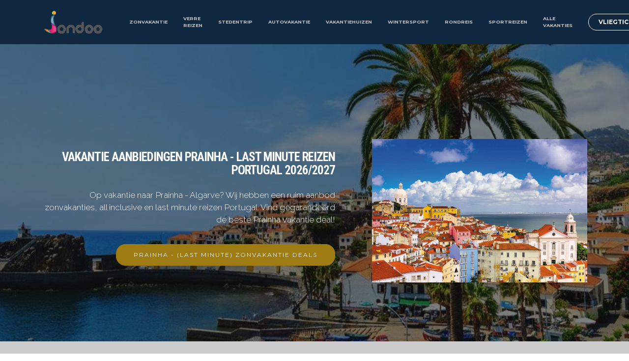

--- FILE ---
content_type: text/html
request_url: https://portugal.lastminute-vakantie-reizen.com/prainha.html
body_size: 5616
content:
<!DOCTYPE html>
<html  >
<head>
  
  <meta charset="UTF-8">
  <meta http-equiv="X-UA-Compatible" content="IE=edge">
  
  <meta name="viewport" content="width=device-width, initial-scale=1, minimum-scale=1">
  <link rel="shortcut icon" href="assets/images/portugal-lastminute-vakantie-reizen-4-117x120.png" type="image/x-icon">
  <meta name="description" content="Boek voordelig je vakantie naar Prainha - Azoren. Vind hier de beste last minute reizen en aanbiedingen Portugal 2026/2027 ✅ Profiteer nu van onze Prainha actie korting ✅  Portugal.lastminute-vakantie-reizen.com">
  
  
  <title>VAKANTIE PRAINHA 2026/2027 | Last minute reizen en aanbiedingen Prainha - Portugal</title>
  <link rel="stylesheet" href="https://fonts.googleapis.com/css?family=Lora:400,700,400italic,700italic&subset=latin">
  <link rel="stylesheet" href="https://fonts.googleapis.com/css?family=Montserrat:400,700">
  <link rel="stylesheet" href="https://fonts.googleapis.com/css?family=Raleway:100,100i,200,200i,300,300i,400,400i,500,500i,600,600i,700,700i,800,800i,900,900i">
  <link rel="stylesheet" href="assets/et-line-font-plugin/style.css">
  <link rel="stylesheet" href="assets/tether/tether.min.css">
  <link rel="stylesheet" href="assets/bootstrap/css/bootstrap.min.css">
  <link rel="stylesheet" href="assets/dropdown/css/style.css">
  <link rel="stylesheet" href="assets/socicon/css/styles.css">
  <link rel="stylesheet" href="assets/theme/css/style.css">
  <link rel="preload" href="https://fonts.googleapis.com/css?family=Montserrat:400,700&display=swap" as="style" onload="this.onload=null;this.rel='stylesheet'">
  <noscript><link rel="stylesheet" href="https://fonts.googleapis.com/css?family=Montserrat:400,700&display=swap"></noscript>
  <link rel="preload" href="https://fonts.googleapis.com/css?family=Lora:400,700&display=swap" as="style" onload="this.onload=null;this.rel='stylesheet'">
  <noscript><link rel="stylesheet" href="https://fonts.googleapis.com/css?family=Lora:400,700&display=swap"></noscript>
  <link rel="preload" href="https://fonts.googleapis.com/css?family=Raleway:400,300,700&display=swap" as="style" onload="this.onload=null;this.rel='stylesheet'">
  <noscript><link rel="stylesheet" href="https://fonts.googleapis.com/css?family=Raleway:400,300,700&display=swap"></noscript>
  <link rel="preload" as="style" href="assets/mobirise/css/mbr-additional.css"><link rel="stylesheet" href="assets/mobirise/css/mbr-additional.css" type="text/css">

  
  
  
</head>
<body>

<!-- Analytics -->
<!-- Begin TradeTracker SuperTag Code -->
<script type="text/javascript">

    var _TradeTrackerTagOptions = {
        t: 'a',
        s: '354665',
        chk: '05c34afa06c263cf6c0e4dbecb43fd1d',
        overrideOptions: {}
    };

    (function() {var tt = document.createElement('script'), s = document.getElementsByTagName('script')[0]; tt.setAttribute('type', 'text/javascript'); tt.setAttribute('src', (document.location.protocol == 'https:' ? 'https' : 'http') + '://tm.tradetracker.net/tag?t=' + _TradeTrackerTagOptions.t + '&s=' + _TradeTrackerTagOptions.s + '&chk=' + _TradeTrackerTagOptions.chk); s.parentNode.insertBefore(tt, s);})();
</script>
<!-- End TradeTracker SuperTag Code -->
<!-- /Analytics -->


  
  <section id="ext_menu-kw" data-rv-view="2259">

    <nav class="navbar navbar-dropdown navbar-fixed-top">
        <div class="container">

            <div class="mbr-table">
                <div class="mbr-table-cell">

                    <div class="navbar-brand">
                        <a href="https://portugal.lastminute-vakantie-reizen.com" class="navbar-logo"><img src="assets/images/portugal-lastminute-vakantie-reizen-339x128.png" alt=""></a>
                        
                    </div>

                </div>
                <div class="mbr-table-cell">

                    <button class="navbar-toggler pull-xs-right hidden-md-up" type="button" data-toggle="collapse" data-target="#exCollapsingNavbar">
                        <div class="hamburger-icon"></div>
                    </button>

                    <ul class="nav-dropdown collapse pull-xs-right nav navbar-nav navbar-toggleable-sm" id="exCollapsingNavbar"><li class="nav-item"><a class="nav-link link" href="https://www.tui.nl/zonvakantie/" target="_blank">ZONVAKANTIE</a></li><li class="nav-item"><a class="nav-link link" href="https://www.tui.nl/verre-reizen/" target="_blank">VERRE REIZEN</a></li><li class="nav-item"><a class="nav-link link" href="https://www.tui.nl/stedentrip/" target="_blank">STEDENTRIP</a></li><li class="nav-item"><a class="nav-link link" href="https://www.tui.nl/autovakantie/" target="_blank">AUTOVAKANTIE</a></li><li class="nav-item"><a class="nav-link link" href="https://www.tui.nl/vakantiehuis/" target="_blank">VAKANTIEHUIZEN</a></li><li class="nav-item"><a class="nav-link link" href="https://www.tui.nl/wintersport/" target="_blank">WINTERSPORT</a></li><li class="nav-item"><a class="nav-link link" href="https://www.tui.nl/rondreis/" target="_blank">RONDREIS</a></li><li class="nav-item"><a class="nav-link link" href="https://www.tui.nl/sports/" target="_blank">SPORTREIZEN</a></li><li class="nav-item"><a class="nav-link link" href="https://www.tui.nl/vakantie/" target="_blank">ALLE VAKANTIES</a></li><li class="nav-item nav-btn"><a class="nav-link btn btn-white btn-white-outline" href="https://www.tui.nl/vliegtickets/" target="_blank">VLIEGTICKETS</a></li></ul>
                    <button hidden="" class="navbar-toggler navbar-close" type="button" data-toggle="collapse" data-target="#exCollapsingNavbar">
                        <div class="close-icon"></div>
                    </button>

                </div>
            </div>

        </div>
    </nav>

</section>

<section class="mbr-section mbr-parallax-background mbr-after-navbar" id="msg-box6-kx" data-rv-view="2261" style="background-image: url(assets/images/portugal-lastminute-vakantie-reizen-1-960x640.jpg); padding-top: 280px; padding-bottom: 120px;">

    <div class="mbr-overlay" style="opacity: 0.5; background-color: rgb(0, 0, 0);">
    </div>
    <div class="container">
        <div class="row">
            <div class="mbr-table-md-up">

              

              <div class="mbr-table-cell col-md-5 text-xs-center text-md-right content-size">
                  <h3 class="mbr-section-title display-2">VAKANTIE AANBIEDINGEN PRAINHA - LAST MINUTE REIZEN PORTUGAL 2026/2027</h3>
                  <div class="lead">

                    <p>Op vakantie naar Prainha - Algarve? Wij hebben een ruim aanbod zonvakanties, all inclusive en last minute reizen Portugal. Vind gegarandeerd de beste Prainha vakantie deal!</p>

                  </div>

                  <div><a class="btn btn-success" href="https://www.tui.nl/vakantie/portugal/azoren/pico/prainha/resultaten/" target="_blank">PRAINHA - (LAST MINUTE) ZONVAKANTIE DEALS</a></div>
              </div>


              


              <div class="mbr-table-cell mbr-left-padding-md-up mbr-valign-top col-md-7 image-size" style="width: 45%;">
                  <div class="mbr-figure"><a href="https://www.tui.nl/vakantie/portugal/azoren/pico/prainha/resultaten/" target="_blank"><img src="assets/images/portugal-lastminute-vakantie-reizen-2-1400x933.jpg" alt="vakantie Prainha" title="Vakantie aanbiedingen Prainha - Last minute reizen Portugal"></a></div>
              </div>

            </div>
        </div>
    </div>

</section>

<section class="mbr-section mbr-section__container article" id="header3-1lc" data-rv-view="2264" style="background-color: rgb(204, 204, 204); padding-top: 40px; padding-bottom: 20px;">
    <div class="container">
        <div class="row">
            <div class="col-xs-12">
                <h3 class="mbr-section-title display-2"><span style="font-weight: normal;"><a href="https://www.tui.nl/vliegtickets/portugal/" class="text-black" target="_blank">TUI TICKET SALE&nbsp; (Portugal) - Supervoordelige vliegtickets naar heel veel bestemmingen</a></span></h3>
                
            </div>
        </div>
    </div>
</section>

<section class="mbr-section article mbr-parallax-background" id="msg-box8-1lb" data-rv-view="2266" style="background-image: url(assets/images/portugal-vliegtickets-last-minute-sale-aanbiedingen-1920x712.png); padding-top: 40px; padding-bottom: 80px;">

    <div class="mbr-overlay" style="opacity: 0.6; background-color: rgb(34, 34, 34);">
    </div>
    <div class="container">
        <div class="row">
            <div class="col-md-8 col-md-offset-2 text-xs-center">
                <h3 class="mbr-section-title display-2"><a href="https://www.tui.nl/vliegtickets/portugal/" class="text-info text-primary" target="_blank">TUI VLIEGTICKETS - PORTUGAL</a></h3>
                
                <div><a class="btn btn-success" href="https://www.tui.nl/vliegtickets/portugal/" target="_blank">SUPERVOORDELIGE VLIEGTICKETS - PORTUGAL</a></div>
            </div>
        </div>
    </div>

</section>

<section class="mbr-section mbr-section__container article" id="header3-ky" data-rv-view="2269" style="background-color: rgb(204, 204, 204); padding-top: 40px; padding-bottom: 0px;">
    <div class="container">
        <div class="row">
            <div class="col-xs-12">
                <h3 class="mbr-section-title display-2">Prainha - Vakantie aanbiedingen en last minute reizen Azoren - Portugal 2026/2027</h3>
                
            </div>
        </div>
    </div>
</section>

<section class="mbr-section article mbr-section__container" id="content2-kz" data-rv-view="2271" style="background-color: rgb(204, 204, 204); padding-top: 0px; padding-bottom: 20px;">

    <div class="container">
        <div class="row">
            <div class="col-xs-12 lead"><blockquote><span style="font-style: normal;">Wij bieden jou – samen met onze reispartners – de leukste vakantie aanbiedingen en last minute reizen naar Prainha - Azoren. Als u van plan bent de komende maanden op vakantie te gaan, dan is dit hét moment om te boeken. Hier vind u voor een groot aantal vakantie bestemmingen de beste Prainha aanbiedingen en lastminutes zodat u super voordelig op vakantie kunt! &nbsp;Sla uw slag en ontvang meer vakantie voor uw geld! Klik snel op bovenstaande </span><a href="https://www.tui.nl/vakantie/portugal/azoren/pico/prainha/resultaten/" target="_blank" style="font-style: normal;" class="text-success">Prainha (last minute) zonvakanties</a><span style="font-style: normal;">&nbsp;button of selecteer onderstaande vakantie aanbiedingen en/of last minute reizen Portugal.</span></blockquote></div>
        </div>
    </div>

</section>

<section class="mbr-section mbr-section__container article" id="header3-l0" data-rv-view="2273" style="background-color: rgb(17, 115, 46); padding-top: 0px; padding-bottom: 0px;">
    <div class="container">
        <div class="row">
            <div class="col-xs-12">
                <h3 class="mbr-section-title display-2"></h3>
                <p class="mbr-section-subtitle"></p>
            </div>
        </div>
    </div>
</section>

<section class="mbr-cards mbr-section mbr-section-nopadding" id="features6-tx" data-rv-view="2275" style="background-color: rgb(239, 239, 239);">

    

    <div class="mbr-cards-row row">
        <div class="mbr-cards-col col-xs-12 col-lg-3" style="padding-top: 40px; padding-bottom: 0px;">
            <div class="container">
              <div class="card cart-block">
                  
                  <div class="card-block">
                    <h4 class="card-title">Selecteer - <a href="https://www.tui.nl/vakantie/portugal/azoren/pico/prainha/resultaten/" target="_blank" class="text-primary">Prainha (last minute)</a></h4>
                    
                    <p class="card-text"><a href="https://www.tui.nl/vakantie/portugal/azoren/terceira/angra-do-heroismo/resultaten/" target="_blank" class="text-black">Angra do Heroísmo</a><a href="http://www.suntip.nl/aruba.aspx" target="_blank" class="text-black"><br></a><a href="https://www.tui.nl/vakantie/portugal/azoren/sao-miguel/caloura/resultaten/" target="_blank" class="text-black">Caloura</a><br><a href="https://www.tui.nl/vakantie/portugal/azoren/sao-miguel/capelas/resultaten/" target="_blank" class="text-black">Capelas</a><br><a href="https://www.tui.nl/vakantie/portugal/azoren/sao-miguel/fenais-da-luz/resultaten/" target="_blank" class="text-black">Fenais da Luz</a><br></p>
                    
                    </div>
                </div>
            </div>
        </div>
        <div class="mbr-cards-col col-xs-12 col-lg-3" style="padding-top: 40px; padding-bottom: 0px;">
            <div class="container">
                <div class="card cart-block">
                    
                    <div class="card-block">
                        <h4 class="card-title">Selecteer - <a href="https://www.tui.nl/vakantie/portugal/azoren/pico/prainha/resultaten/" target="_blank" class="text-primary">Prainha (last minute)</a></h4>
                        
                        <p class="card-text"><a href="https://www.tui.nl/vakantie/portugal/azoren/sao-miguel/furnas/resultaten/" target="_blank" class="text-black">Furnas</a><a href="http://www.suntip.nl/groot-brittannie.aspx#" target="_blank" class="text-black"><br></a><a href="https://www.tui.nl/vakantie/portugal/azoren/faial/horta/resultaten/" target="_blank" class="text-black">Horta</a><br><a href="https://www.tui.nl/vakantie/portugal/azoren/sao-miguel/lagoa/resultaten/" target="_blank" class="text-black">Lagoa</a><br><a href="https://www.tui.nl/vakantie/portugal/azoren/pico/madalena/resultaten/" target="_blank" class="text-black">Madalena</a><br></p>
                        
                    </div>
                </div>
            </div>
        </div>
        <div class="mbr-cards-col col-xs-12 col-lg-3" style="padding-top: 40px; padding-bottom: 0px;">
            <div class="container">
                <div class="card cart-block">
                    
                    <div class="card-block">
                        <h4 class="card-title">Selecteer - <a href="https://www.tui.nl/vakantie/portugal/azoren/pico/prainha/resultaten/" target="_blank" class="text-primary">Prainha (last minute)</a></h4>
                        
                        <p class="card-text"><a href="https://www.tui.nl/vakantie/portugal/azoren/sao-miguel/nordeste/resultaten/" target="_blank" class="text-black">Nordeste</a><br><a href="https://www.tui.nl/vakantie/portugal/azoren/sao-miguel/ponta-delgada/resultaten/" target="_blank" class="text-black">Ponta Delgada</a><a href="http://www.suntip.nl/malediven.aspx#" target="_blank" class="text-black"><br></a><a href="https://www.tui.nl/vakantie/portugal/azoren/terceira/praia-da-vitoria/resultaten/" target="_blank" class="text-black">Praia da Vitória</a><br><a href="https://www.tui.nl/vakantie/portugal/azoren/pico/prainha/resultaten/" target="_blank" class="text-primary">Prainha</a><br></p>
                        
                    </div>
                </div>
            </div>
        </div>
        <div class="mbr-cards-col col-xs-12 col-lg-3" style="padding-top: 40px; padding-bottom: 0px;">
            <div class="container">
                <div class="card cart-block">
                    
                    <div class="card-block">
                        <h4 class="card-title">Selecteer - <a href="https://www.tui.nl/vakantie/portugal/azoren/pico/prainha/resultaten/" target="_blank" class="text-primary">Prainha (last minute)</a></h4>
                        
                        <p class="card-text"><a href="https://www.tui.nl/vakantie/portugal/azoren/sao-miguel/rabo-de-peixe/resultaten/" target="_blank" class="text-black">Rabo de Peixe</a><a href="https://www.tui.nl/vakantie/portugal/azoren/flores/santa-cruz-das-flores/resultaten/" target="_blank" class="text-black"><br></a><a href="https://www.tui.nl/vakantie/portugal/azoren/flores/santa-cruz-das-flores/resultaten/" target="_blank" class="text-black">Santa Cruz das Flores</a><a href="http://www.suntip.nl/sint-maarten.aspx#" target="_blank" class="text-black"><br></a><a href="https://www.tui.nl/vakantie/portugal/azoren/sao-jorge/velas/resultaten/" target="_blank" class="text-black">Velas</a><br><a href="https://www.tui.nl/vakantie/portugal/azoren/sao-miguel/vila-franco-do-campo/resultaten/" target="_blank" class="text-black">Vila Franco do Campo</a><br></p>
                        
                    </div>
                </div>
            </div>
        </div>
        
        
    </div>
</section>

<section class="mbr-cards mbr-section mbr-section-nopadding" id="features6-ty" data-rv-view="2278" style="background-color: rgb(239, 239, 239);">

    

    <div class="mbr-cards-row row">
        <div class="mbr-cards-col col-xs-12 col-lg-3" style="padding-top: 40px; padding-bottom: 40px;">
            <div class="container">
              <div class="card cart-block">
                  
                  <div class="card-block">
                    <h4 class="card-title"><a href="https://www.tui.nl/vakantie/portugal/azoren/pico/prainha/resultaten/" target="_blank" class="text-primary">lastminute - vakantie - reizen</a></h4>
                    
                    <p class="card-text"><a href="https://www.tui.nl/vakantie/portugal/algarve/albufeira/resultaten/" target="_blank" class="text-black">Albufeira</a><a href="http://www.suntip.nl/aruba.aspx" target="_blank" class="text-black"><br></a><a href="https://www.tui.nl/vakantie/portugal/algarve/alvor/resultaten/" target="_blank" class="text-black">Alvor</a><br><a href="https://www.tui.nl/vakantie/portugal/azoren/terceira/angra-do-heroismo/resultaten/" target="_blank" class="text-black">Angra do Heroísmo</a><br><a href="https://www.tui.nl/vakantie/portugal/madeira/arco-de-sao-jorge/resultaten/" target="_blank" class="text-black">Arco de Sao Jorge</a><br><a href="https://www.tui.nl/vakantie/portugal/algarve/armacao-de-pera/resultaten/" target="_blank" class="text-black">Armação de Pêra</a><br><a href="https://www.tui.nl/vakantie/portugal/algarve/bensafrim/resultaten/" target="_blank" class="text-black">Bensafrim</a><br><a href="https://www.tui.nl/vakantie/portugal/algarve/cabanas/resultaten/" target="_blank" class="text-black">Cabanas</a><br><a href="https://www.tui.nl/vakantie/portugal/madeira/calheta/resultaten/" target="_blank" class="text-black">Calheta</a><br><a href="https://www.tui.nl/vakantie/portugal/azoren/sao-miguel/caloura/resultaten/" target="_blank" class="text-black">Caloura</a><br><a href="https://www.tui.nl/vakantie/portugal/madeira/camacha/resultaten/" target="_blank" class="text-black">Camacha</a><br><a href="https://www.tui.nl/vakantie/portugal/madeira/canico-de-baixo/resultaten/" target="_blank" class="text-black">Caniço de Baixo</a><br><a href="https://www.tui.nl/vakantie/portugal/azoren/sao-miguel/capelas/resultaten/" target="_blank" class="text-black">Capelas</a><br><a href="https://www.tui.nl/vakantie/portugal/algarve/carvoeiro/resultaten/" target="_blank" class="text-black">Carvoeiro</a><br></p>
                    
                    </div>
                </div>
            </div>
        </div>
        <div class="mbr-cards-col col-xs-12 col-lg-3" style="padding-top: 40px; padding-bottom: 40px;">
            <div class="container">
                <div class="card cart-block">
                    
                    <div class="card-block">
                        <h4 class="card-title"><a href="https://www.tui.nl/vakantie/portugal/azoren/pico/prainha/resultaten/" target="_blank" class="text-primary">lastminute - vakantie - reizen</a></h4>
                        
                        <p class="card-text"><a href="https://www.tui.nl/vakantie/portugal/costa-de-lisboa/cascais/resultaten/" target="_blank" class="text-black">Cascais</a><br><a href="https://www.tui.nl/vakantie/portugal/aveiro/costa-verde/curia/resultaten/" target="_blank" class="text-black">Curia</a><br><a href="https://www.tui.nl/vakantie/portugal/costa-de-lisboa/ericeira/resultaten/" class="text-black">Ericeira</a><br><a href="https://www.tui.nl/vakantie/portugal/costa-verde/espinho/resultaten/" target="_blank" class="text-black">Espinho</a><br><a href="https://www.tui.nl/vakantie/portugal/costa-verde/esposende/resultaten/" target="_blank" class="text-black">Esposende</a><br><a href="https://www.tui.nl/vakantie/portugal/algarve/estoi/resultaten/" target="_blank" class="text-black">Estoi</a><br><a href="https://www.tui.nl/vakantie/portugal/costa-de-lisboa/estoril/resultaten/" target="_blank" class="text-black">Estoril</a><br><a href="https://www.tui.nl/vakantie/portugal/azoren/sao-miguel/fenais-da-luz/resultaten/" target="_blank" class="text-black">Fenais da Luz</a><br><a href="https://www.tui.nl/vakantie/portugal/algarve/ferragudo/resultaten/" target="_blank" class="text-black">Ferragudo</a><br><a href="https://www.tui.nl/vakantie/portugal/madeira/funchal/resultaten/" target="_blank" class="text-black">Funchal</a><br><a href="https://www.tui.nl/vakantie/portugal/azoren/sao-miguel/furnas/resultaten/" target="_blank" class="text-black">Furnas</a><br><a href="https://www.tui.nl/vakantie/portugal/algarve/gale/resultaten/" target="_blank" class="text-black">Galé</a><br><a href="https://www.tui.nl/vakantie/portugal/azoren/faial/horta/resultaten/" target="_blank" class="text-black">Horta</a><br></p>
                        
                    </div>
                </div>
            </div>
        </div>
        <div class="mbr-cards-col col-xs-12 col-lg-3" style="padding-top: 40px; padding-bottom: 40px;">
            <div class="container">
                <div class="card cart-block">
                    
                    <div class="card-block">
                        <h4 class="card-title"><a href="https://www.tui.nl/vakantie/portugal/azoren/pico/prainha/resultaten/" target="_blank" class="text-primary">lastminute - vakantie - reizen</a></h4>
                        
                        <p class="card-text"><a href="https://www.tui.nl/vakantie/portugal/azoren/sao-miguel/lagoa/resultaten/" target="_blank" class="text-black">Lagoa</a><br><a href="https://www.tui.nl/vakantie/portugal/algarve/lagos/resultaten/" target="_blank" class="text-black">Lagos</a><br><a href="https://www.tui.nl/vakantie/portugal/costa-de-lisboa/lissabon/resultaten/" target="_blank" class="text-black">Lissabon</a><br><a href="https://www.tui.nl/vakantie/portugal/azoren/pico/madalena/resultaten/" target="_blank" class="text-black">Madalena</a><br><a href="https://www.tui.nl/vakantie/portugal/algarve/monte-gordo/resultaten/" target="_blank" class="text-black">Monte Gordo</a><br><a href="https://www.tui.nl/vakantie/portugal/azoren/sao-miguel/nordeste/resultaten/" target="_blank" class="text-black">Nordeste</a><br><a href="https://www.tui.nl/vakantie/portugal/algarve/olhos-d-agua/resultaten/" target="_blank" class="text-black">Olhos d'Agua</a><br><a href="https://www.tui.nl/vakantie/portugal/azoren/sao-miguel/ponta-delgada/resultaten/" target="_blank" class="text-black">Ponta Delgada</a><br><a href="https://www.tui.nl/vakantie/portugal/algarve/porches/resultaten/" target="_blank" class="text-black">Porches</a><br><a href="https://www.tui.nl/vakantie/portugal/algarve/portimao/resultaten/" target="_blank" class="text-black">Portimão</a><br><a href="https://www.tui.nl/vakantie/portugal/costa-verde/porto/resultaten/" target="_blank" class="text-black">Porto</a><br><a href="https://www.tui.nl/vakantie/portugal/costa-verde/povoa-de-varzim/resultaten/" target="_blank" class="text-black">Povoa de Varzim</a><br><a href="https://www.tui.nl/vakantie/portugal/algarve/praia-da-falesia/resultaten/" target="_blank" class="text-black">Praia da Falésia</a><br></p>
                        
                    </div>
                </div>
            </div>
        </div>
        <div class="mbr-cards-col col-xs-12 col-lg-3" style="padding-top: 40px; padding-bottom: 40px;">
            <div class="container">
                <div class="card cart-block">
                    
                    <div class="card-block">
                        <h4 class="card-title"><a href="https://www.tui.nl/vakantie/portugal/azoren/pico/prainha/resultaten/" target="_blank" class="text-primary">lastminute - vakantie - reizen</a></h4>
                        
                        <p class="card-text"><a href="https://www.tui.nl/vakantie/portugal/azoren/terceira/praia-da-vitoria/resultaten/" target="_blank" class="text-black">Praia da Vitória</a><br><a href="https://www.tui.nl/vakantie/portugal/algarve/praia-da-rocha/resultaten/" target="_blank" class="text-black">Praia da Rocha</a><br><a href="https://www.tui.nl/vakantie/portugal/azoren/pico/prainha/resultaten/" target="_blank" class="text-primary">Prainha</a><br><a href="https://www.tui.nl/vakantie/portugal/azoren/sao-miguel/rabo-de-peixe/resultaten/" target="_blank" class="text-black">Rabo de Peixe</a><br><a href="https://www.tui.nl/vakantie/portugal/algarve/salgados/resultaten/" target="_blank" class="text-black">Salgados</a><br><a href="https://www.tui.nl/vakantie/portugal/madeira/santa-cruz/resultaten/" target="_blank" class="text-black">Santa Cruz</a><br><a href="https://www.tui.nl/vakantie/portugal/azoren/flores/santa-cruz-das-flores/resultaten/" target="_blank" class="text-black">Santa Cruz das Flores</a><br><a href="https://www.tui.nl/vakantie/portugal/madeira/santana/resultaten/" target="_blank" class="text-black">Santana</a><br><a href="https://www.tui.nl/vakantie/portugal/costa-de-lisboa/sesimbra/resultaten/" target="_blank" class="text-black">Sesimbra</a><br><a href="https://www.tui.nl/vakantie/portugal/algarve/tavira/resultaten/" target="_blank" class="text-black">Tavira</a><br><a href="https://www.tui.nl/vakantie/portugal/azoren/sao-jorge/velas/resultaten/" target="_blank" class="text-black">Velas</a><br><a href="https://www.tui.nl/vakantie/portugal/costa-verde/viana-do-castelo/resultaten/" target="_blank" class="text-black">Viana do Castelo</a><br><a href="https://www.tui.nl/vakantie/portugal/azoren/sao-miguel/vila-franca-do-campo/resultaten/" target="_blank" class="text-black">Vila Franca do Campo</a><br></p>
                        
                    </div>
                </div>
            </div>
        </div>
        
        
    </div>
</section>

<section class="mbr-section mbr-section__container article" id="header3-l2" data-rv-view="2281" style="background-color: rgb(17, 115, 46); padding-top: 0px; padding-bottom: 0px;">
    <div class="container">
        <div class="row">
            <div class="col-xs-12">
                <h3 class="mbr-section-title display-2"></h3>
                <p class="mbr-section-subtitle"></p>
            </div>
        </div>
    </div>
</section>

<section class="mbr-section mbr-section__container" id="buttons1-19z" data-rv-view="2283" style="background-color: rgb(204, 204, 204); padding-top: 40px; padding-bottom: 20px;">

    <div class="container">
        <div class="row">
            <div class="col-xs-12">
                <div class="text-xs-center"><a class="btn btn-black" href="https://www.tui.nl/vakantie/portugal/resultaten/?clearmodel=1" target="_blank">PORTUGAL</a> <a class="btn btn-black" href="https://www.tui.nl/vakantie/spanje/resultaten/?clearmodel=1" target="_blank">SPANJE</a> <a class="btn btn-black" href="https://www.tui.nl/vakantie/griekenland/resultaten/?clearmodel=1" target="_blank">GRIEKENLAND</a> <a class="btn btn-black" href="https://www.tui.nl/vakantie/turkije/resultaten/?clearmodel=1" target="_blank">TURKIJE</a> <a class="btn btn-black" href="https://www.tui.nl/vakantie/italie/resultaten/?clearmodel=1" target="_blank">ITALIË</a>   </div>
            </div>
        </div>
    </div>

</section>

<section class="mbr-section article mbr-section__container" id="content1-1a0" data-rv-view="2285" style="background-color: rgb(204, 204, 204); padding-top: 40px; padding-bottom: 40px;">

    <div class="container">
        <div class="row">
            <div class="col-xs-12 lead"><p><strong>Prainha - (all inclusive) vakantie aanbiedingen - last minute reizen Azoren 2026/2027 &gt;&gt; portugal.lastminute-vakantie-reizen.com</strong></p><p>Profiteer van een mogelijke last minute aanbieding naar de prachtige bestemming Prainha - Portugal. Zoek een leuk hotel in het aanbod van last minutes of aanbiedingen en vlieg op korte termijn om van een heerlijke (all inclusive) vakantie te genieten. Een (all inclusive) aanbieding Prainha biedt meestal een voordeel, want deze vakantiepakketreizen worden dan tegen een aantrekkelijke prijs aangeboden. Wie volgende week al weg wil, kan meteen een last minute/aanbieding boeken en al heel snel op het strand onder de zon aan zee relaxen. Of bezienswaardigheden bezoeken en met leuke excursies meegaan. Pak het voordeel en maak gebruik van een (all inclusive) aanbieding of last minute Prainha.</p></div>
        </div>
    </div>

</section>

<section class="mbr-section mbr-section__container article" id="header3-1a1" data-rv-view="2287" style="background-color: rgb(204, 204, 204); padding-top: 20px; padding-bottom: 40px;">
    <div class="container">
        <div class="row">
            <div class="col-xs-12">
                <h3 class="mbr-section-title display-2"><a href="https://www.tui.nl/vakantie/portugal/azoren/pico/prainha/resultaten/" target="_blank" class="text-black" style="font-weight: normal;">Vakantie Prainha - Azoren - Portugal &gt;&gt; portugal.lastminute-vakantie-reizen.com</a></h3>
                
            </div>
        </div>
    </div>
</section>

<section class="mbr-section mbr-section-md-padding" id="social-buttons3-l5" data-rv-view="2289" style="background-color: rgb(5, 27, 11); padding-top: 30px; padding-bottom: 30px;">
    
    <div class="container">
        <div class="row">
            <div class="col-md-8 col-md-offset-2 text-xs-center">
                <h3 class="mbr-section-title display-2">DEEL DEZE PAGINA</h3>
                <div>

                  <div class="mbr-social-likes" data-counters="false">
                    <span class="btn btn-social facebook" title="Share link on Facebook">
                        <i class="socicon socicon-facebook"></i>
                    </span>
                    <span class="btn btn-social twitter" title="Share link on Twitter">
                        <i class="socicon socicon-twitter"></i>
                    </span>
                    <span class="btn btn-social plusone" title="Share link on Google+">
                        <i class="socicon socicon-googleplus"></i>
                    </span>
                    
                    
                  </div>

                </div>
            </div>
        </div>
    </div>
</section>

<section class="mbr-section article mbr-section__container" id="content1-1ul" data-rv-view="2291" style="background-color: rgb(5, 33, 14); padding-top: 20px; padding-bottom: 20px;">

    <div class="container">
        <div class="row">
            <div class="col-xs-12 lead"><p>Related links: <a href="index.html" style="font-style: normal;" class="text-danger">last minute vakantie reizen portugal</a>&nbsp;| <a href="all-inclusive.html" style="font-style: normal;" class="text-danger">all inclusive</a>&nbsp;|&nbsp;<a href="2023.html" style="font-style: normal;" class="text-danger">2023</a>&nbsp;| <a href="2024-all-inclusive.html" class="text-danger" style="font-style: normal;">2024</a>&nbsp;| <a href="2025-all-inclusive.html" class="text-danger" style="font-style: normal;">2025</a> | <a href="2026-all-inclusive.html" class="text-danger" style="font-style: normal;">2026</a>&nbsp;| <a href="2027-all-inclusive-aanbieding.html" class="text-danger">2027</a> | <a href="2028-all-inclusive-aanbieding.html" class="text-danger">2028</a>&nbsp;| <a href="2029-all-inclusive-aanbieding.html" class="text-danger">2029</a> | <a href="2030-all-inclusive-aanbieding.html" class="text-danger">2030</a>&nbsp;| <a href="januari.html" style="font-style: normal;" class="text-danger">januari</a>&nbsp;| <a href="februari.html" style="font-style: normal;" class="text-danger">februari</a>&nbsp;| <a href="maart.html" style="font-style: normal;" class="text-danger">maart</a>&nbsp;| <a href="april.html" style="font-style: normal;" class="text-danger">april</a>&nbsp;| <a href="mei.html" style="font-style: normal;" class="text-danger">mei</a>&nbsp;| <a href="juni.html" style="font-style: normal;" class="text-danger">juni</a>&nbsp;| <a href="juli.html" style="font-style: normal;" class="text-danger">juli</a>&nbsp;| <a href="augustus.html" style="font-style: normal;" class="text-danger">augustus</a>&nbsp;| <a href="september.html" style="font-style: normal;" class="text-danger">september</a>&nbsp;| <a href="oktober.html" style="font-style: normal;" class="text-danger">oktober</a>&nbsp;| <a href="november.html" style="font-style: normal;" class="text-danger">november</a>&nbsp;| <a href="december.html" style="font-style: normal;" class="text-danger">december</a>&nbsp;| <a href="albufeira.html" style="font-style: normal;" class="text-danger">albufeira</a>&nbsp;|&nbsp;<a href="algarve.html" style="font-style: normal;" class="text-danger">algarve</a>&nbsp;| <a href="alvor.html" style="font-style: normal;" class="text-danger">alvor</a>&nbsp;| <a href="angra-do-heroismo.html" style="font-style: normal;" class="text-danger">angra do heroismo</a>&nbsp;| <a href="arco-de-sao-jorge.html" style="font-style: normal;" class="text-danger">arco de sao jorge</a>&nbsp;| <a href="armacao-de-pera.html" style="font-style: normal;" class="text-danger">armacao de pera</a>&nbsp;| <a href="aveiro.html" style="font-style: normal;" class="text-danger">aveiro</a>&nbsp;| <a href="azoren.html" style="font-style: normal;" class="text-danger">azoren</a>&nbsp;| <a href="bensafrim.html" style="font-style: normal;" class="text-danger">bensafrim</a>&nbsp;| <a href="cabanas.html" style="font-style: normal;" class="text-danger">cabanas</a>&nbsp;| <a href="calheta.html" style="font-style: normal;" class="text-danger">calheta</a>&nbsp;| <a href="caloura.html" style="font-style: normal;" class="text-danger">caloura</a>&nbsp;| <a href="camacha.html" style="font-style: normal;" class="text-danger">camacha</a>&nbsp;| <a href="canico-de-baixo.html" style="font-style: normal;" class="text-danger">canico de baixo</a>&nbsp;| <a href="capelas.html" style="font-style: normal;" class="text-danger">capelas</a>&nbsp;| <a href="carvoeiro.html" style="font-style: normal;" class="text-danger">carvoeiro</a>&nbsp;| <a href="cascais.html" style="font-style: normal;" class="text-danger">cascais</a> | <a href="costa-de-lisboa.html" style="font-style: normal;" class="text-danger">costa de lisboa</a> | <a href="costa-verde.html" style="font-style: normal;" class="text-danger">costa verde</a>&nbsp;| <a href="curia.html" style="font-style: normal;" class="text-danger">curia</a>&nbsp;| <a href="ericeira.html" style="font-style: normal;" class="text-danger">ericeira</a>&nbsp;| <a href="espinho.html" style="font-style: normal;" class="text-danger">espinho</a>&nbsp;| <a href="esposende.html" style="font-style: normal;" class="text-danger">esposende</a>&nbsp;| <a href="estoi.html" style="font-style: normal;" class="text-danger">estoi</a>&nbsp;| <a href="estoril.html" style="font-style: normal;" class="text-danger">estoril</a>&nbsp;| <a href="fenais-da-luz.html" style="font-style: normal;" class="text-danger">fenais da luz</a>&nbsp;| <a href="ferragudo.html" style="font-style: normal;" class="text-danger">ferragudo</a>&nbsp;| <a href="funchal.html" style="font-style: normal;" class="text-danger">funchal</a>&nbsp;| <a href="furnas.html" style="font-style: normal;" class="text-danger">furnas</a>&nbsp;| <a href="gale.html" style="font-style: normal;" class="text-danger">gale</a>&nbsp;| <a href="guimaraes.html" style="font-style: normal;" class="text-danger">guimaraes</a>&nbsp;| <a href="horta.html" style="font-style: normal;" class="text-danger">horta</a>&nbsp;| <a href="lagoa.html" style="font-style: normal;" class="text-danger">lagoa</a>&nbsp;| <a href="lagos.html" style="font-style: normal;" class="text-danger">lagos</a>&nbsp;| <a href="lissabon.html" style="font-style: normal;" class="text-danger">lissabon</a>&nbsp;| <a href="madalena.html" style="font-style: normal;" class="text-danger">madalena</a>&nbsp;| <a href="madeira.html" style="font-style: normal;" class="text-danger">madeira</a>&nbsp;| <a href="monte-gordo.html" style="font-style: normal;" class="text-danger">monte gordo</a>&nbsp;| <a href="nordeste.html" style="font-style: normal;" class="text-danger">nordeste</a>&nbsp;| <a href="olhos-d-agua.html" style="font-style: normal;" class="text-danger">olhos d'agua</a>&nbsp;| <a href="ponta-delgada.html" style="font-style: normal;" class="text-danger">ponta delgada</a>&nbsp;| <a href="porches.html" style="font-style: normal;" class="text-danger">porches</a>&nbsp;| <a href="portimao.html" style="font-style: normal;" class="text-danger">portimao</a>&nbsp;| <a href="porto.html" style="font-style: normal;" class="text-danger">porto</a>&nbsp;| <a href="povoa-de-varzim.html" style="font-style: normal;" class="text-danger">povoa de varzim</a>&nbsp;| <a href="praia-da-falesia.html" style="font-style: normal;" class="text-danger">praia da falesia</a>&nbsp;| <a href="praia-da-rocha.html" style="font-style: normal;" class="text-danger">praia da rocha</a>&nbsp;| <a href="praia-da-vitoria.html" style="font-style: normal;" class="text-danger">praia da vitoria</a>&nbsp;| <a href="prainha.html" style="font-style: normal;" class="text-danger">prainha</a>&nbsp;| <a href="queluz.html" style="font-style: normal;" class="text-danger">queluz</a>&nbsp;| <a href="rabo-de-peixe.html" style="font-style: normal;" class="text-danger">rabo de peixe</a>&nbsp;| <a href="salgados.html" style="font-style: normal;" class="text-danger">salgados</a>&nbsp;| <a href="santa-cruz.html" style="font-style: normal;" class="text-danger">santa cruz</a>&nbsp;| <a href="santa-cruz-das-flores.html" style="font-style: normal;" class="text-danger">santa cruz das flores</a>&nbsp;| <a href="santana.html" style="font-style: normal;" class="text-danger">santana</a><a href="praia-da-rocha.html">&nbsp;</a>| <a href="sao-miguel.html" style="font-style: normal;" class="text-danger">sao miguel</a>&nbsp;| <a href="sesimbra.html" style="font-style: normal;" class="text-danger">sesimbra</a>&nbsp;| <a href="tavira.html" style="font-style: normal;" class="text-danger">tavira</a> | <a href="terceira.html" style="font-style: normal;" class="text-danger">terceira</a>&nbsp;| <a href="velas.html" style="font-style: normal;" class="text-danger">velas</a>&nbsp;| <a href="viana-do-castelo.html" style="font-style: normal;" class="text-danger">viana do castelo</a>&nbsp;| <a href="vila-franco-do-campo.html" style="font-style: normal;" class="text-danger">vila franco do campo</a>&nbsp;| <a href="vilamoura.html" style="font-style: normal;" class="text-danger">vilamoura</a></p></div>
        </div>
    </div>

</section>

<footer class="mbr-small-footer mbr-section mbr-section-nopadding" id="footer1-1v1" data-rv-view="859" style="background-color: rgb(5, 16, 9); padding-top: 1.75rem; padding-bottom: 1.75rem;">
    
    <div class="container text-xs-center">
        <p><a href="linkpagina.html" class="text-danger">©</a> Copyright&nbsp;2026&nbsp;<a href="https://portugal.lastminute-vakantie-reizen.com" class="text-danger">portugal.lastminute-vakantie-reizen.com</a></p>
    </div>
</footer>


<script src="assets/web/assets/jquery/jquery.min.js"></script>
  <script src="assets/tether/tether.min.js"></script>
  <script src="assets/web/assets/bootstrap4-migrate/bootstrap.min.js"></script>
  <script src="assets/smooth-scroll/smooth-scroll.js"></script>
  <script src="assets/dropdown/js/script.min.js"></script>
  <script src="assets/touch-swipe/jquery.touch-swipe.min.js"></script>
  <script src="assets/jarallax/jarallax.js"></script>
  <script src="assets/social-likes/social-likes.js"></script>
  <script src="assets/theme/js/script.js"></script>
  
  
  
 <div id="scrollToTop" class="scrollToTop mbr-arrow-up"><a style="text-align: center;"><i class="mbr-arrow-up-icon mbr-arrow-up-icon-cm cm-icon cm-icon-smallarrow-up"></i></a></div>
  </body>
</html>

--- FILE ---
content_type: text/css
request_url: https://portugal.lastminute-vakantie-reizen.com/assets/mobirise/css/mbr-additional.css
body_size: 12363
content:
@import url(https://fonts.googleapis.com/css?family=Roboto+Condensed:400,300,700);
@import url(https://fonts.googleapis.com/css?family=Raleway:400,300,700);




.subtitleFont {
  font-family: 'Lora', serif;
  font-style: normal;
}
body,
input,
textarea,
.mbr-company .list-group-text {
  font-family: 'Raleway', sans-serif;
}
.mbr-footer-content li,
.mbr-footer .mbr-contacts li {
  font-family: 'Raleway', sans-serif;
}
.btn,
.alert,
h1,
h2,
h3,
h4,
h5,
h6,
.h1,
.h2,
.h3,
.h4,
.h5,
.h6,
.display-1,
.display-2,
.display-3,
.display-4,
.mbr-figure .mbr-figure-caption,
.mbr-gallery-title,
.mbr-map [data-state-details],
.mbr-price {
  font-family: 'Montserrat', sans-serif;
}
.mbr-footer-content h1,
.mbr-footer .mbr-contacts h1,
.mbr-footer-content h2,
.mbr-footer .mbr-contacts h2,
.mbr-footer-content h3,
.mbr-footer .mbr-contacts h3,
.mbr-footer-content h4,
.mbr-footer .mbr-contacts h4,
.mbr-footer-content p strong,
.mbr-footer .mbr-contacts p strong,
.mbr-footer-content strong,
.mbr-footer .mbr-contacts strong {
  font-family: 'Montserrat', sans-serif;
}
.btn {
  border-radius: 1.6em;
}
.mbr-subscribe .btn {
  border-radius: 1.6em !important;
}
.btn-sm,
.lead a,
.lead blockquote,
.mbr-section-subtitle,
.mbr-section-hero .mbr-section-lead,
.mbr-cards .card-subtitle,
.mbr-testimonial .card-block {
  font-family: 'Lora', serif;
  font-style: normal;
}
.mbr-author-name {
  font-family: 'Montserrat', sans-serif;
}
.mbr-author-desc {
  font-family: 'Lora', serif;
  font-style: normal;
}
.mbr-plan-title {
  font-family: 'Montserrat', sans-serif;
}
.mbr-plan-subtitle,
.mbr-plan-price-desc {
  font-family: 'Lora', serif;
  font-style: normal;
}
.bg-primary {
  background-color: #11732e !important;
}
.bg-success {
  background-color: #9e7c13 !important;
}
.bg-info {
  background-color: #efefef !important;
}
.bg-warning {
  background-color: #af1311 !important;
}
.bg-danger {
  background-color: #616161 !important;
}
.btn-primary {
  background-color: #11732e;
  border-color: #11732e;
  color: #ffffff;
}
.btn-primary:hover,
.btn-primary:focus,
.btn-primary.focus,
.btn-primary:active,
.btn-primary.active {
  color: #ffffff;
  background-color: #073013;
  border-color: #073013;
}
.btn-primary.disabled,
.btn-primary:disabled {
  color: #ffffff !important;
  background-color: #073013 !important;
  border-color: #073013 !important;
}
.btn-secondary {
  background-color: #acacac;
  border-color: #acacac;
  color: #ffffff;
}
.btn-secondary:hover,
.btn-secondary:focus,
.btn-secondary.focus,
.btn-secondary:active,
.btn-secondary.active {
  color: #ffffff;
  background-color: #868686;
  border-color: #868686;
}
.btn-secondary.disabled,
.btn-secondary:disabled {
  color: #ffffff !important;
  background-color: #868686 !important;
  border-color: #868686 !important;
}
.btn-info {
  background-color: #efefef;
  border-color: #efefef;
  color: #ffffff;
}
.btn-info:hover,
.btn-info:focus,
.btn-info.focus,
.btn-info:active,
.btn-info.active {
  color: #ffffff;
  background-color: #c9c9c9;
  border-color: #c9c9c9;
}
.btn-info.disabled,
.btn-info:disabled {
  color: #ffffff !important;
  background-color: #c9c9c9 !important;
  border-color: #c9c9c9 !important;
}
.btn-success {
  background-color: #9e7c13;
  border-color: #9e7c13;
  color: #ffffff;
}
.btn-success:hover,
.btn-success:focus,
.btn-success.focus,
.btn-success:active,
.btn-success.active {
  color: #ffffff;
  background-color: #5a460b;
  border-color: #5a460b;
}
.btn-success.disabled,
.btn-success:disabled {
  color: #ffffff !important;
  background-color: #5a460b !important;
  border-color: #5a460b !important;
}
.btn-warning {
  background-color: #af1311;
  border-color: #af1311;
  color: #ffffff;
}
.btn-warning:hover,
.btn-warning:focus,
.btn-warning.focus,
.btn-warning:active,
.btn-warning.active {
  color: #ffffff;
  background-color: #690b0a;
  border-color: #690b0a;
}
.btn-warning.disabled,
.btn-warning:disabled {
  color: #ffffff !important;
  background-color: #690b0a !important;
  border-color: #690b0a !important;
}
.btn-danger {
  background-color: #616161;
  border-color: #616161;
  color: #ffffff;
}
.btn-danger:hover,
.btn-danger:focus,
.btn-danger.focus,
.btn-danger:active,
.btn-danger.active {
  color: #ffffff;
  background-color: #3b3b3b;
  border-color: #3b3b3b;
}
.btn-danger.disabled,
.btn-danger:disabled {
  color: #ffffff !important;
  background-color: #3b3b3b !important;
  border-color: #3b3b3b !important;
}
.btn-primary-outline {
  background: none;
  border-color: #041a0a;
  color: #041a0a;
}
.btn-primary-outline:hover,
.btn-primary-outline:focus,
.btn-primary-outline.focus,
.btn-primary-outline:active,
.btn-primary-outline.active {
  color: #ffffff;
  background-color: #11732e;
  border-color: #11732e;
}
.btn-primary-outline.disabled,
.btn-primary-outline:disabled {
  color: #ffffff !important;
  background-color: #11732e !important;
  border-color: #11732e !important;
}
.btn-secondary-outline {
  background: none;
  border-color: #797979;
  color: #797979;
}
.btn-secondary-outline:hover,
.btn-secondary-outline:focus,
.btn-secondary-outline.focus,
.btn-secondary-outline:active,
.btn-secondary-outline.active {
  color: #ffffff;
  background-color: #acacac;
  border-color: #acacac;
}
.btn-secondary-outline.disabled,
.btn-secondary-outline:disabled {
  color: #ffffff !important;
  background-color: #acacac !important;
  border-color: #acacac !important;
}
.btn-info-outline {
  background: none;
  border-color: #bcbcbc;
  color: #bcbcbc;
}
.btn-info-outline:hover,
.btn-info-outline:focus,
.btn-info-outline.focus,
.btn-info-outline:active,
.btn-info-outline.active {
  color: #ffffff;
  background-color: #efefef;
  border-color: #efefef;
}
.btn-info-outline.disabled,
.btn-info-outline:disabled {
  color: #ffffff !important;
  background-color: #efefef !important;
  border-color: #efefef !important;
}
.btn-success-outline {
  background: none;
  border-color: #433508;
  color: #433508;
}
.btn-success-outline:hover,
.btn-success-outline:focus,
.btn-success-outline.focus,
.btn-success-outline:active,
.btn-success-outline.active {
  color: #ffffff;
  background-color: #9e7c13;
  border-color: #9e7c13;
}
.btn-success-outline.disabled,
.btn-success-outline:disabled {
  color: #ffffff !important;
  background-color: #9e7c13 !important;
  border-color: #9e7c13 !important;
}
.btn-warning-outline {
  background: none;
  border-color: #520908;
  color: #520908;
}
.btn-warning-outline:hover,
.btn-warning-outline:focus,
.btn-warning-outline.focus,
.btn-warning-outline:active,
.btn-warning-outline.active {
  color: #ffffff;
  background-color: #af1311;
  border-color: #af1311;
}
.btn-warning-outline.disabled,
.btn-warning-outline:disabled {
  color: #ffffff !important;
  background-color: #af1311 !important;
  border-color: #af1311 !important;
}
.btn-danger-outline {
  background: none;
  border-color: #2e2e2e;
  color: #2e2e2e;
}
.btn-danger-outline:hover,
.btn-danger-outline:focus,
.btn-danger-outline.focus,
.btn-danger-outline:active,
.btn-danger-outline.active {
  color: #ffffff;
  background-color: #616161;
  border-color: #616161;
}
.btn-danger-outline.disabled,
.btn-danger-outline:disabled {
  color: #ffffff !important;
  background-color: #616161 !important;
  border-color: #616161 !important;
}
.text-primary {
  color: #11732e !important;
}
.text-success {
  color: #9e7c13 !important;
}
.text-info {
  color: #efefef !important;
}
.text-warning {
  color: #af1311 !important;
}
.text-danger {
  color: #616161 !important;
}
.alert-success {
  background-color: #9e7c13;
}
.alert-info {
  background-color: #efefef;
}
.alert-warning {
  background-color: #af1311;
}
.alert-danger {
  background-color: #616161;
}
.btn-social {
  border-color: #11732e;
}
.btn-social:hover {
  background: #11732e;
}
.mbr-company .list-group-item.active .list-group-text {
  color: #11732e;
}
.mbr-footer p a,
.mbr-footer ul a {
  color: #11732e;
}
.mbr-footer-content li::before,
.mbr-footer .mbr-contacts li::before {
  background: #11732e;
}
.mbr-footer-content li a:hover,
.mbr-footer .mbr-contacts li a:hover {
  color: #11732e;
}
.lead a,
.lead a:hover {
  color: #11732e;
}
.lead blockquote {
  border-color: #11732e;
}
.mbr-plan-header.bg-primary .mbr-plan-subtitle,
.mbr-plan-header.bg-primary .mbr-plan-price-desc {
  color: #25df5c;
}
.mbr-plan-header.bg-success .mbr-plan-subtitle,
.mbr-plan-header.bg-success .mbr-plan-price-desc {
  color: #e9c148;
}
.mbr-plan-header.bg-info .mbr-plan-subtitle,
.mbr-plan-header.bg-info .mbr-plan-price-desc {
  color: #ffffff;
}
.mbr-plan-header.bg-warning .mbr-plan-subtitle,
.mbr-plan-header.bg-warning .mbr-plan-price-desc {
  color: #ee5351;
}
.mbr-plan-header.bg-danger .mbr-plan-subtitle,
.mbr-plan-header.bg-danger .mbr-plan-price-desc {
  color: #a1a1a1;
}
.mbr-small-footer a,
.mbr-gallery-filter li:hover {
  color: #11732e;
}
.form-control {
  padding: 0.9rem;
}
.align-center {
  text-align: center;
}
.col,
.col-12,
.col-auto {
  position: relative;
  width: 100%;
  min-height: 1px;
  padding-left: 15px;
  padding-right: 15px;
}
.col {
  -ms-flex-preferred-size: 0;
  flex-basis: 0;
  -ms-flex-positive: 1;
  flex-grow: 1;
  max-width: 100%;
}
.col-auto {
  -ms-flex: 0 0 auto;
  flex: 0 0 auto;
  width: auto;
  max-width: none;
}
form a.btn {
  margin: 0;
}
.mx-auto {
  margin: 0 auto;
}
section.custom-form .container,
section.form .container {
  display: flex;
}
.form-row {
  display: flex;
  flex-wrap: wrap;
  margin: 0 -15px;
}
#ext_menu-0 .hide-buttons .nav-btn {
  display: none !important;
}
#ext_menu-0 .navbar-caption {
  color: #ffffff;
  font-size: 12px;
}
#ext_menu-0 .navbar-toggler {
  color: #c1c1c1;
}
#ext_menu-0 .close-icon::before,
#ext_menu-0 .close-icon::after {
  background-color: #c1c1c1;
}
#ext_menu-0 .link,
#ext_menu-0 .dropdown-item {
  color: #c1c1c1;
}
#ext_menu-0 .link {
  font-size: 0.6rem;
}
#ext_menu-0 .dropdown-item,
#ext_menu-0 .nav-dropdown-sm .link {
  font-size: 0.650rem;
}
#ext_menu-0 .link:hover,
#ext_menu-0 .dropdown-item:hover,
#ext_menu-0 .link:focus,
#ext_menu-0 .dropdown-item:focus {
  color: #11732e;
}
#ext_menu-0 .link[aria-expanded="true"],
#ext_menu-0 .dropdown-menu {
  background: #060e17;
}
#ext_menu-0 .nav-dropdown-sm .link:focus,
#ext_menu-0 .nav-dropdown-sm .link:hover,
#ext_menu-0 .nav-dropdown-sm .dropdown-item:focus,
#ext_menu-0 .nav-dropdown-sm .dropdown-item:hover {
  background: #0d2034!important;
}
#ext_menu-0 .navbar,
#ext_menu-0 .nav-dropdown-sm,
#ext_menu-0 .nav-dropdown-sm .link[aria-expanded="true"],
#ext_menu-0 .nav-dropdown-sm .dropdown-menu {
  background: #102740;
}
#ext_menu-0 .bg-color.transparent .link {
  color: #c1c1c1;
  transition: none;
}
#ext_menu-0 .bg-color.transparent.opened .link {
  transition: color 0.2s ease-in-out;
}
#ext_menu-0 .bg-color.transparent.opened .link:hover,
#ext_menu-0 .bg-color.transparent.opened .link:focus {
  color: #11732e;
}
#ext_menu-0 .link[aria-expanded="true"],
#ext_menu-0 .dropdown-item[aria-expanded="true"] {
  color: #11732e!important;
}
#msg-box6-b {
  
}
#msg-box6-b .mbr-section-title,
#msg-box6-b .lead p {
  color: #fff;
}
#msg-box6-b H3 {
  font-size: 25px;
  color: #ffffff;
  font-family: 'Roboto Condensed', sans-serif;
}
#header3-1hk .mbr-section-title,
#header3-1hk .mbr-section-subtitle {
  text-align: center;
}
#header3-1hk .mbr-section-title {
  font-size: 17px;
  color: #000000;
}
#header3-1hk .mbr-section-title SPAN {
  font-size: 16px;
}
#msg-box8-1hj .mbr-section-title,
#msg-box8-1hj .lead {
  color: #fff;
}
#msg-box8-1hj .mbr-section-title {
  font-family: 'Roboto Condensed', sans-serif;
  font-size: 25px;
  color: #efefef;
}
#header3-9 .mbr-section-title,
#header3-9 .mbr-section-subtitle {
  text-align: center;
}
#header3-9 .mbr-section-title {
  font-size: 18px;
  color: #3c3c3c;
}
#content2-2 SPAN {
  font-family: 'Raleway', sans-serif;
  font-size: 16px;
}
#header3-d .mbr-section-title,
#header3-d .mbr-section-subtitle {
  text-align: center;
}
#header3-d .mbr-section-title {
  text-align: left;
  font-size: 30px;
}
#features6-4 P {
  text-align: left;
  color: #000000;
  font-size: 19px;
}
#features6-4 H4 {
  font-size: 16px;
  text-align: left;
  color: #3c3c3c;
}
#features6-rh P {
  text-align: left;
  color: #000000;
  font-size: 19px;
}
#features6-rh H4 {
  font-size: 16px;
  text-align: left;
  color: #000000;
}
#header3-e .mbr-section-title,
#header3-e .mbr-section-subtitle {
  text-align: center;
}
#header3-e .mbr-section-title {
  text-align: left;
  font-size: 30px;
}
#content1-a P {
  font-size: 14px;
  font-family: 'Raleway', sans-serif;
}
#content1-a DIV {
  color: #3c3c3c;
}
#header3-15p .mbr-section-title,
#header3-15p .mbr-section-subtitle {
  text-align: center;
}
#header3-15p .mbr-section-title {
  font-family: 'Raleway', sans-serif;
  font-size: 14px;
}
#social-buttons3-7 .mbr-section-title,
#social-buttons3-7 .btn-social {
  color: #fff;
}
#social-buttons3-7 .mbr-section-title {
  font-size: 17px;
  color: #efefef;
}
#content1-1f6 P {
  text-align: center;
  font-size: 12px;
  color: #616161;
}
#footer1-1v1 P {
  font-size: 14px;
  color: #606060;
}
#ext_menu-f .hide-buttons .nav-btn {
  display: none !important;
}
#ext_menu-f .navbar-caption {
  color: #ffffff;
  font-size: 12px;
}
#ext_menu-f .navbar-toggler {
  color: #ffffff;
}
#ext_menu-f .close-icon::before,
#ext_menu-f .close-icon::after {
  background-color: #ffffff;
}
#ext_menu-f .link,
#ext_menu-f .dropdown-item {
  color: #ffffff;
}
#ext_menu-f .link {
  font-size: 0.6rem;
}
#ext_menu-f .dropdown-item,
#ext_menu-f .nav-dropdown-sm .link {
  font-size: 0.650rem;
}
#ext_menu-f .link:hover,
#ext_menu-f .dropdown-item:hover,
#ext_menu-f .link:focus,
#ext_menu-f .dropdown-item:focus {
  color: #11732e;
}
#ext_menu-f .link[aria-expanded="true"],
#ext_menu-f .dropdown-menu {
  background: #060e17;
}
#ext_menu-f .nav-dropdown-sm .link:focus,
#ext_menu-f .nav-dropdown-sm .link:hover,
#ext_menu-f .nav-dropdown-sm .dropdown-item:focus,
#ext_menu-f .nav-dropdown-sm .dropdown-item:hover {
  background: #0d2034!important;
}
#ext_menu-f .navbar,
#ext_menu-f .nav-dropdown-sm,
#ext_menu-f .nav-dropdown-sm .link[aria-expanded="true"],
#ext_menu-f .nav-dropdown-sm .dropdown-menu {
  background: #102740;
}
#ext_menu-f .bg-color.transparent .link {
  color: #ffffff;
  transition: none;
}
#ext_menu-f .bg-color.transparent.opened .link {
  transition: color 0.2s ease-in-out;
}
#ext_menu-f .bg-color.transparent.opened .link:hover,
#ext_menu-f .bg-color.transparent.opened .link:focus {
  color: #11732e;
}
#ext_menu-f .link[aria-expanded="true"],
#ext_menu-f .dropdown-item[aria-expanded="true"] {
  color: #11732e!important;
}
#content7-q P {
  font-size: 13px;
}
#content1-1sm P {
  text-align: center;
  font-size: 12px;
  color: #616161;
}
#content1-1eo P {
  text-align: center;
  font-size: 12px;
  color: #646464;
}
#content1-1eo DIV {
  color: #cccccc;
}
#content1-1ep P {
  text-align: center;
  font-size: 12px;
  color: #808080;
}
#content1-1ep DIV {
  color: #efefef;
}
#content1-1eq P {
  text-align: center;
  font-size: 12px;
  color: #808080;
}
#content1-1eq DIV {
  color: #cccccc;
}
#footer1-1v1 P {
  font-size: 14px;
  color: #606060;
}





#ext_menu-3b .hide-buttons .nav-btn {
  display: none !important;
}
#ext_menu-3b .navbar-caption {
  color: #ffffff;
  font-size: 12px;
}
#ext_menu-3b .navbar-toggler {
  color: #c1c1c1;
}
#ext_menu-3b .close-icon::before,
#ext_menu-3b .close-icon::after {
  background-color: #c1c1c1;
}
#ext_menu-3b .link,
#ext_menu-3b .dropdown-item {
  color: #c1c1c1;
}
#ext_menu-3b .link {
  font-size: 0.6rem;
}
#ext_menu-3b .dropdown-item,
#ext_menu-3b .nav-dropdown-sm .link {
  font-size: 0.650rem;
}
#ext_menu-3b .link:hover,
#ext_menu-3b .dropdown-item:hover,
#ext_menu-3b .link:focus,
#ext_menu-3b .dropdown-item:focus {
  color: #11732e;
}
#ext_menu-3b .link[aria-expanded="true"],
#ext_menu-3b .dropdown-menu {
  background: #060e17;
}
#ext_menu-3b .nav-dropdown-sm .link:focus,
#ext_menu-3b .nav-dropdown-sm .link:hover,
#ext_menu-3b .nav-dropdown-sm .dropdown-item:focus,
#ext_menu-3b .nav-dropdown-sm .dropdown-item:hover {
  background: #0d2034!important;
}
#ext_menu-3b .navbar,
#ext_menu-3b .nav-dropdown-sm,
#ext_menu-3b .nav-dropdown-sm .link[aria-expanded="true"],
#ext_menu-3b .nav-dropdown-sm .dropdown-menu {
  background: #102740;
}
#ext_menu-3b .bg-color.transparent .link {
  color: #c1c1c1;
  transition: none;
}
#ext_menu-3b .bg-color.transparent.opened .link {
  transition: color 0.2s ease-in-out;
}
#ext_menu-3b .bg-color.transparent.opened .link:hover,
#ext_menu-3b .bg-color.transparent.opened .link:focus {
  color: #11732e;
}
#ext_menu-3b .link[aria-expanded="true"],
#ext_menu-3b .dropdown-item[aria-expanded="true"] {
  color: #11732e!important;
}
#msg-box6-3c .mbr-section-title,
#msg-box6-3c .lead p {
  color: #fff;
}
#msg-box6-3c H3 {
  font-size: 25px;
  color: #ffffff;
  font-family: 'Roboto Condensed', sans-serif;
}
#header3-1ip .mbr-section-title,
#header3-1ip .mbr-section-subtitle {
  text-align: center;
}
#header3-1ip .mbr-section-title {
  font-size: 17px;
  color: #000000;
}
#header3-1ip .mbr-section-title SPAN {
  font-size: 16px;
}
#msg-box8-1io .mbr-section-title,
#msg-box8-1io .lead {
  color: #fff;
}
#msg-box8-1io .mbr-section-title {
  font-family: 'Roboto Condensed', sans-serif;
  font-size: 25px;
  color: #efefef;
}
#header3-3d .mbr-section-title,
#header3-3d .mbr-section-subtitle {
  text-align: center;
}
#header3-3d .mbr-section-title {
  font-size: 18px;
  color: #3c3c3c;
}
#content2-3e SPAN {
  font-family: 'Raleway', sans-serif;
  font-size: 16px;
}
#header3-3f .mbr-section-title,
#header3-3f .mbr-section-subtitle {
  text-align: center;
}
#header3-3f .mbr-section-title {
  text-align: left;
  font-size: 30px;
}
#features6-3g P {
  text-align: left;
  color: #000000;
  font-size: 19px;
}
#features6-3g H4 {
  font-size: 16px;
  text-align: left;
  color: #3c3c3c;
}
#features6-rj P {
  text-align: left;
  color: #000000;
  font-size: 19px;
}
#features6-rj H4 {
  font-size: 16px;
  text-align: left;
  color: #000000;
}
#header3-3h .mbr-section-title,
#header3-3h .mbr-section-subtitle {
  text-align: center;
}
#header3-3h .mbr-section-title {
  text-align: left;
  font-size: 30px;
}
#content1-3j P {
  font-size: 14px;
  font-family: 'Raleway', sans-serif;
}
#content1-3j DIV {
  color: #3c3c3c;
}
#header3-168 .mbr-section-title,
#header3-168 .mbr-section-subtitle {
  text-align: center;
}
#header3-168 .mbr-section-title {
  font-family: 'Raleway', sans-serif;
  font-size: 14px;
}
#social-buttons3-3k .mbr-section-title,
#social-buttons3-3k .btn-social {
  color: #fff;
}
#social-buttons3-3k .mbr-section-title {
  font-size: 17px;
  color: #efefef;
}
#content1-1ta P {
  text-align: center;
  font-size: 12px;
  color: #616161;
}
#footer1-1v1 P {
  font-size: 14px;
  color: #606060;
}





#ext_menu-3z .hide-buttons .nav-btn {
  display: none !important;
}
#ext_menu-3z .navbar-caption {
  color: #ffffff;
  font-size: 12px;
}
#ext_menu-3z .navbar-toggler {
  color: #c1c1c1;
}
#ext_menu-3z .close-icon::before,
#ext_menu-3z .close-icon::after {
  background-color: #c1c1c1;
}
#ext_menu-3z .link,
#ext_menu-3z .dropdown-item {
  color: #c1c1c1;
}
#ext_menu-3z .link {
  font-size: 0.6rem;
}
#ext_menu-3z .dropdown-item,
#ext_menu-3z .nav-dropdown-sm .link {
  font-size: 0.650rem;
}
#ext_menu-3z .link:hover,
#ext_menu-3z .dropdown-item:hover,
#ext_menu-3z .link:focus,
#ext_menu-3z .dropdown-item:focus {
  color: #11732e;
}
#ext_menu-3z .link[aria-expanded="true"],
#ext_menu-3z .dropdown-menu {
  background: #060e17;
}
#ext_menu-3z .nav-dropdown-sm .link:focus,
#ext_menu-3z .nav-dropdown-sm .link:hover,
#ext_menu-3z .nav-dropdown-sm .dropdown-item:focus,
#ext_menu-3z .nav-dropdown-sm .dropdown-item:hover {
  background: #0d2034!important;
}
#ext_menu-3z .navbar,
#ext_menu-3z .nav-dropdown-sm,
#ext_menu-3z .nav-dropdown-sm .link[aria-expanded="true"],
#ext_menu-3z .nav-dropdown-sm .dropdown-menu {
  background: #102740;
}
#ext_menu-3z .bg-color.transparent .link {
  color: #c1c1c1;
  transition: none;
}
#ext_menu-3z .bg-color.transparent.opened .link {
  transition: color 0.2s ease-in-out;
}
#ext_menu-3z .bg-color.transparent.opened .link:hover,
#ext_menu-3z .bg-color.transparent.opened .link:focus {
  color: #11732e;
}
#ext_menu-3z .link[aria-expanded="true"],
#ext_menu-3z .dropdown-item[aria-expanded="true"] {
  color: #11732e!important;
}
#msg-box6-40 .mbr-section-title,
#msg-box6-40 .lead p {
  color: #fff;
}
#msg-box6-40 H3 {
  font-size: 25px;
  color: #ffffff;
  font-family: 'Roboto Condensed', sans-serif;
}
#header3-1j2 .mbr-section-title,
#header3-1j2 .mbr-section-subtitle {
  text-align: center;
}
#header3-1j2 .mbr-section-title {
  font-size: 17px;
  color: #000000;
}
#header3-1j2 .mbr-section-title SPAN {
  font-size: 16px;
}
#msg-box8-1j1 .mbr-section-title,
#msg-box8-1j1 .lead {
  color: #fff;
}
#msg-box8-1j1 .mbr-section-title {
  font-family: 'Roboto Condensed', sans-serif;
  font-size: 25px;
  color: #efefef;
}
#header3-41 .mbr-section-title,
#header3-41 .mbr-section-subtitle {
  text-align: center;
}
#header3-41 .mbr-section-title {
  font-size: 18px;
  color: #3c3c3c;
}
#content2-42 SPAN {
  font-family: 'Raleway', sans-serif;
  font-size: 16px;
}
#header3-43 .mbr-section-title,
#header3-43 .mbr-section-subtitle {
  text-align: center;
}
#header3-43 .mbr-section-title {
  text-align: left;
  font-size: 30px;
}
#features6-44 P {
  text-align: left;
  color: #000000;
  font-size: 19px;
}
#features6-44 H4 {
  font-size: 16px;
  text-align: left;
  color: #3c3c3c;
}
#features6-td P {
  text-align: left;
  color: #000000;
  font-size: 19px;
}
#features6-td H4 {
  font-size: 16px;
  text-align: left;
  color: #000000;
}
#header3-45 .mbr-section-title,
#header3-45 .mbr-section-subtitle {
  text-align: center;
}
#header3-45 .mbr-section-title {
  text-align: left;
  font-size: 30px;
}
#content1-47 P {
  font-size: 14px;
  font-family: 'Raleway', sans-serif;
}
#content1-47 DIV {
  color: #3c3c3c;
}
#header3-16o .mbr-section-title,
#header3-16o .mbr-section-subtitle {
  text-align: center;
}
#header3-16o .mbr-section-title {
  font-family: 'Raleway', sans-serif;
  font-size: 14px;
}
#social-buttons3-48 .mbr-section-title,
#social-buttons3-48 .btn-social {
  color: #fff;
}
#social-buttons3-48 .mbr-section-title {
  font-size: 17px;
  color: #efefef;
}
#content1-1tg P {
  text-align: center;
  font-size: 12px;
  color: #616161;
}
#footer1-1v1 P {
  font-size: 14px;
  color: #606060;
}





#ext_menu-4b .hide-buttons .nav-btn {
  display: none !important;
}
#ext_menu-4b .navbar-caption {
  color: #ffffff;
  font-size: 12px;
}
#ext_menu-4b .navbar-toggler {
  color: #c1c1c1;
}
#ext_menu-4b .close-icon::before,
#ext_menu-4b .close-icon::after {
  background-color: #c1c1c1;
}
#ext_menu-4b .link,
#ext_menu-4b .dropdown-item {
  color: #c1c1c1;
}
#ext_menu-4b .link {
  font-size: 0.6rem;
}
#ext_menu-4b .dropdown-item,
#ext_menu-4b .nav-dropdown-sm .link {
  font-size: 0.650rem;
}
#ext_menu-4b .link:hover,
#ext_menu-4b .dropdown-item:hover,
#ext_menu-4b .link:focus,
#ext_menu-4b .dropdown-item:focus {
  color: #11732e;
}
#ext_menu-4b .link[aria-expanded="true"],
#ext_menu-4b .dropdown-menu {
  background: #060e17;
}
#ext_menu-4b .nav-dropdown-sm .link:focus,
#ext_menu-4b .nav-dropdown-sm .link:hover,
#ext_menu-4b .nav-dropdown-sm .dropdown-item:focus,
#ext_menu-4b .nav-dropdown-sm .dropdown-item:hover {
  background: #0d2034!important;
}
#ext_menu-4b .navbar,
#ext_menu-4b .nav-dropdown-sm,
#ext_menu-4b .nav-dropdown-sm .link[aria-expanded="true"],
#ext_menu-4b .nav-dropdown-sm .dropdown-menu {
  background: #102740;
}
#ext_menu-4b .bg-color.transparent .link {
  color: #c1c1c1;
  transition: none;
}
#ext_menu-4b .bg-color.transparent.opened .link {
  transition: color 0.2s ease-in-out;
}
#ext_menu-4b .bg-color.transparent.opened .link:hover,
#ext_menu-4b .bg-color.transparent.opened .link:focus {
  color: #11732e;
}
#ext_menu-4b .link[aria-expanded="true"],
#ext_menu-4b .dropdown-item[aria-expanded="true"] {
  color: #11732e!important;
}
#msg-box6-4c .mbr-section-title,
#msg-box6-4c .lead p {
  color: #fff;
}
#msg-box6-4c H3 {
  font-size: 25px;
  color: #ffffff;
  font-family: 'Roboto Condensed', sans-serif;
}
#header3-1jm .mbr-section-title,
#header3-1jm .mbr-section-subtitle {
  text-align: center;
}
#header3-1jm .mbr-section-title {
  font-size: 17px;
  color: #000000;
}
#header3-1jm .mbr-section-title SPAN {
  font-size: 16px;
}
#msg-box8-1jl .mbr-section-title,
#msg-box8-1jl .lead {
  color: #fff;
}
#msg-box8-1jl .mbr-section-title {
  font-family: 'Roboto Condensed', sans-serif;
  font-size: 25px;
  color: #efefef;
}
#header3-4d .mbr-section-title,
#header3-4d .mbr-section-subtitle {
  text-align: center;
}
#header3-4d .mbr-section-title {
  font-size: 18px;
  color: #3c3c3c;
}
#content2-4e SPAN {
  font-family: 'Raleway', sans-serif;
  font-size: 16px;
}
#header3-4f .mbr-section-title,
#header3-4f .mbr-section-subtitle {
  text-align: center;
}
#header3-4f .mbr-section-title {
  text-align: left;
  font-size: 30px;
}
#features6-4g P {
  text-align: left;
  color: #000000;
  font-size: 19px;
}
#features6-4g H4 {
  font-size: 16px;
  text-align: left;
  color: #3c3c3c;
}
#features6-sz P {
  text-align: left;
  color: #000000;
  font-size: 19px;
}
#features6-sz H4 {
  font-size: 16px;
  text-align: left;
  color: #000000;
}
#header3-4h .mbr-section-title,
#header3-4h .mbr-section-subtitle {
  text-align: center;
}
#header3-4h .mbr-section-title {
  text-align: left;
  font-size: 30px;
}
#content1-4j P {
  font-size: 14px;
  font-family: 'Raleway', sans-serif;
}
#content1-4j DIV {
  color: #3c3c3c;
}
#header3-17k .mbr-section-title,
#header3-17k .mbr-section-subtitle {
  text-align: center;
}
#header3-17k .mbr-section-title {
  font-family: 'Raleway', sans-serif;
  font-size: 14px;
}
#social-buttons3-4k .mbr-section-title,
#social-buttons3-4k .btn-social {
  color: #fff;
}
#social-buttons3-4k .mbr-section-title {
  font-size: 17px;
  color: #efefef;
}
#content1-1tq P {
  text-align: center;
  font-size: 12px;
  color: #616161;
}
#footer1-1v1 P {
  font-size: 14px;
  color: #606060;
}




#ext_menu-4n .hide-buttons .nav-btn {
  display: none !important;
}
#ext_menu-4n .navbar-caption {
  color: #ffffff;
  font-size: 12px;
}
#ext_menu-4n .navbar-toggler {
  color: #c1c1c1;
}
#ext_menu-4n .close-icon::before,
#ext_menu-4n .close-icon::after {
  background-color: #c1c1c1;
}
#ext_menu-4n .link,
#ext_menu-4n .dropdown-item {
  color: #c1c1c1;
}
#ext_menu-4n .link {
  font-size: 0.6rem;
}
#ext_menu-4n .dropdown-item,
#ext_menu-4n .nav-dropdown-sm .link {
  font-size: 0.650rem;
}
#ext_menu-4n .link:hover,
#ext_menu-4n .dropdown-item:hover,
#ext_menu-4n .link:focus,
#ext_menu-4n .dropdown-item:focus {
  color: #11732e;
}
#ext_menu-4n .link[aria-expanded="true"],
#ext_menu-4n .dropdown-menu {
  background: #060e17;
}
#ext_menu-4n .nav-dropdown-sm .link:focus,
#ext_menu-4n .nav-dropdown-sm .link:hover,
#ext_menu-4n .nav-dropdown-sm .dropdown-item:focus,
#ext_menu-4n .nav-dropdown-sm .dropdown-item:hover {
  background: #0d2034!important;
}
#ext_menu-4n .navbar,
#ext_menu-4n .nav-dropdown-sm,
#ext_menu-4n .nav-dropdown-sm .link[aria-expanded="true"],
#ext_menu-4n .nav-dropdown-sm .dropdown-menu {
  background: #102740;
}
#ext_menu-4n .bg-color.transparent .link {
  color: #c1c1c1;
  transition: none;
}
#ext_menu-4n .bg-color.transparent.opened .link {
  transition: color 0.2s ease-in-out;
}
#ext_menu-4n .bg-color.transparent.opened .link:hover,
#ext_menu-4n .bg-color.transparent.opened .link:focus {
  color: #11732e;
}
#ext_menu-4n .link[aria-expanded="true"],
#ext_menu-4n .dropdown-item[aria-expanded="true"] {
  color: #11732e!important;
}
#msg-box6-4o .mbr-section-title,
#msg-box6-4o .lead p {
  color: #fff;
}
#msg-box6-4o H3 {
  font-size: 25px;
  color: #ffffff;
  font-family: 'Roboto Condensed', sans-serif;
}
#header3-1jo .mbr-section-title,
#header3-1jo .mbr-section-subtitle {
  text-align: center;
}
#header3-1jo .mbr-section-title {
  font-size: 17px;
  color: #000000;
}
#header3-1jo .mbr-section-title SPAN {
  font-size: 16px;
}
#msg-box8-1jn .mbr-section-title,
#msg-box8-1jn .lead {
  color: #fff;
}
#msg-box8-1jn .mbr-section-title {
  font-family: 'Roboto Condensed', sans-serif;
  font-size: 25px;
  color: #efefef;
}
#header3-4p .mbr-section-title,
#header3-4p .mbr-section-subtitle {
  text-align: center;
}
#header3-4p .mbr-section-title {
  font-size: 18px;
  color: #3c3c3c;
}
#content2-4q SPAN {
  font-family: 'Raleway', sans-serif;
  font-size: 16px;
}
#header3-4r .mbr-section-title,
#header3-4r .mbr-section-subtitle {
  text-align: center;
}
#header3-4r .mbr-section-title {
  text-align: left;
  font-size: 30px;
}
#features6-4s P {
  text-align: left;
  color: #000000;
  font-size: 19px;
}
#features6-4s H4 {
  font-size: 16px;
  text-align: left;
  color: #3c3c3c;
}
#features6-u8 P {
  text-align: left;
  color: #000000;
  font-size: 19px;
}
#features6-u8 H4 {
  font-size: 16px;
  text-align: left;
  color: #000000;
}
#header3-4t .mbr-section-title,
#header3-4t .mbr-section-subtitle {
  text-align: center;
}
#header3-4t .mbr-section-title {
  text-align: left;
  font-size: 30px;
}
#content1-17m P {
  font-size: 14px;
}
#content1-17m DIV {
  color: #3c3c3c;
}
#header3-17n .mbr-section-title,
#header3-17n .mbr-section-subtitle {
  text-align: center;
}
#header3-17n .mbr-section-title {
  font-family: 'Raleway', sans-serif;
  font-size: 14px;
}
#social-buttons3-4w .mbr-section-title,
#social-buttons3-4w .btn-social {
  color: #fff;
}
#social-buttons3-4w .mbr-section-title {
  font-size: 17px;
  color: #efefef;
}
#content1-1tr P {
  text-align: center;
  font-size: 12px;
  color: #616161;
}
#footer1-1v1 P {
  font-size: 14px;
  color: #606060;
}





#ext_menu-4z .hide-buttons .nav-btn {
  display: none !important;
}
#ext_menu-4z .navbar-caption {
  color: #ffffff;
  font-size: 12px;
}
#ext_menu-4z .navbar-toggler {
  color: #c1c1c1;
}
#ext_menu-4z .close-icon::before,
#ext_menu-4z .close-icon::after {
  background-color: #c1c1c1;
}
#ext_menu-4z .link,
#ext_menu-4z .dropdown-item {
  color: #c1c1c1;
}
#ext_menu-4z .link {
  font-size: 0.6rem;
}
#ext_menu-4z .dropdown-item,
#ext_menu-4z .nav-dropdown-sm .link {
  font-size: 0.650rem;
}
#ext_menu-4z .link:hover,
#ext_menu-4z .dropdown-item:hover,
#ext_menu-4z .link:focus,
#ext_menu-4z .dropdown-item:focus {
  color: #11732e;
}
#ext_menu-4z .link[aria-expanded="true"],
#ext_menu-4z .dropdown-menu {
  background: #060e17;
}
#ext_menu-4z .nav-dropdown-sm .link:focus,
#ext_menu-4z .nav-dropdown-sm .link:hover,
#ext_menu-4z .nav-dropdown-sm .dropdown-item:focus,
#ext_menu-4z .nav-dropdown-sm .dropdown-item:hover {
  background: #0d2034!important;
}
#ext_menu-4z .navbar,
#ext_menu-4z .nav-dropdown-sm,
#ext_menu-4z .nav-dropdown-sm .link[aria-expanded="true"],
#ext_menu-4z .nav-dropdown-sm .dropdown-menu {
  background: #102740;
}
#ext_menu-4z .bg-color.transparent .link {
  color: #c1c1c1;
  transition: none;
}
#ext_menu-4z .bg-color.transparent.opened .link {
  transition: color 0.2s ease-in-out;
}
#ext_menu-4z .bg-color.transparent.opened .link:hover,
#ext_menu-4z .bg-color.transparent.opened .link:focus {
  color: #11732e;
}
#ext_menu-4z .link[aria-expanded="true"],
#ext_menu-4z .dropdown-item[aria-expanded="true"] {
  color: #11732e!important;
}
#msg-box6-50 .mbr-section-title,
#msg-box6-50 .lead p {
  color: #fff;
}
#msg-box6-50 H3 {
  font-size: 25px;
  color: #ffffff;
  font-family: 'Roboto Condensed', sans-serif;
}
#header3-1ko .mbr-section-title,
#header3-1ko .mbr-section-subtitle {
  text-align: center;
}
#header3-1ko .mbr-section-title {
  font-size: 17px;
  color: #000000;
}
#header3-1ko .mbr-section-title SPAN {
  font-size: 16px;
}
#msg-box8-1kn .mbr-section-title,
#msg-box8-1kn .lead {
  color: #fff;
}
#msg-box8-1kn .mbr-section-title {
  font-family: 'Roboto Condensed', sans-serif;
  font-size: 25px;
  color: #efefef;
}
#header3-51 .mbr-section-title,
#header3-51 .mbr-section-subtitle {
  text-align: center;
}
#header3-51 .mbr-section-title {
  font-size: 18px;
  color: #3c3c3c;
}
#content2-52 SPAN {
  font-family: 'Raleway', sans-serif;
  font-size: 16px;
}
#header3-53 .mbr-section-title,
#header3-53 .mbr-section-subtitle {
  text-align: center;
}
#header3-53 .mbr-section-title {
  text-align: left;
  font-size: 30px;
}
#features6-54 P {
  text-align: left;
  color: #000000;
  font-size: 19px;
}
#features6-54 H4 {
  font-size: 16px;
  text-align: left;
  color: #3c3c3c;
}
#features6-sk P {
  text-align: left;
  color: #000000;
  font-size: 19px;
}
#features6-sk H4 {
  font-size: 16px;
  text-align: left;
  color: #000000;
}
#header3-55 .mbr-section-title,
#header3-55 .mbr-section-subtitle {
  text-align: center;
}
#header3-55 .mbr-section-title {
  text-align: left;
  font-size: 30px;
}
#content1-57 P {
  font-size: 14px;
  font-family: 'Raleway', sans-serif;
}
#content1-57 DIV {
  color: #3c3c3c;
}
#header3-191 .mbr-section-title,
#header3-191 .mbr-section-subtitle {
  text-align: center;
}
#header3-191 .mbr-section-title {
  font-family: 'Raleway', sans-serif;
  font-size: 14px;
}
#social-buttons3-58 .mbr-section-title,
#social-buttons3-58 .btn-social {
  color: #fff;
}
#social-buttons3-58 .mbr-section-title {
  font-size: 17px;
  color: #efefef;
}
#content1-1u9 P {
  text-align: center;
  font-size: 12px;
  color: #616161;
}
#footer1-1v1 P {
  font-size: 14px;
  color: #606060;
}





#ext_menu-5n .hide-buttons .nav-btn {
  display: none !important;
}
#ext_menu-5n .navbar-caption {
  color: #ffffff;
  font-size: 12px;
}
#ext_menu-5n .navbar-toggler {
  color: #c1c1c1;
}
#ext_menu-5n .close-icon::before,
#ext_menu-5n .close-icon::after {
  background-color: #c1c1c1;
}
#ext_menu-5n .link,
#ext_menu-5n .dropdown-item {
  color: #c1c1c1;
}
#ext_menu-5n .link {
  font-size: 0.6rem;
}
#ext_menu-5n .dropdown-item,
#ext_menu-5n .nav-dropdown-sm .link {
  font-size: 0.650rem;
}
#ext_menu-5n .link:hover,
#ext_menu-5n .dropdown-item:hover,
#ext_menu-5n .link:focus,
#ext_menu-5n .dropdown-item:focus {
  color: #11732e;
}
#ext_menu-5n .link[aria-expanded="true"],
#ext_menu-5n .dropdown-menu {
  background: #060e17;
}
#ext_menu-5n .nav-dropdown-sm .link:focus,
#ext_menu-5n .nav-dropdown-sm .link:hover,
#ext_menu-5n .nav-dropdown-sm .dropdown-item:focus,
#ext_menu-5n .nav-dropdown-sm .dropdown-item:hover {
  background: #0d2034!important;
}
#ext_menu-5n .navbar,
#ext_menu-5n .nav-dropdown-sm,
#ext_menu-5n .nav-dropdown-sm .link[aria-expanded="true"],
#ext_menu-5n .nav-dropdown-sm .dropdown-menu {
  background: #102740;
}
#ext_menu-5n .bg-color.transparent .link {
  color: #c1c1c1;
  transition: none;
}
#ext_menu-5n .bg-color.transparent.opened .link {
  transition: color 0.2s ease-in-out;
}
#ext_menu-5n .bg-color.transparent.opened .link:hover,
#ext_menu-5n .bg-color.transparent.opened .link:focus {
  color: #11732e;
}
#ext_menu-5n .link[aria-expanded="true"],
#ext_menu-5n .dropdown-item[aria-expanded="true"] {
  color: #11732e!important;
}
#msg-box6-5o .mbr-section-title,
#msg-box6-5o .lead p {
  color: #fff;
}
#msg-box6-5o H3 {
  font-size: 25px;
  color: #ffffff;
  font-family: 'Roboto Condensed', sans-serif;
}
#header3-1lw .mbr-section-title,
#header3-1lw .mbr-section-subtitle {
  text-align: center;
}
#header3-1lw .mbr-section-title {
  font-size: 17px;
  color: #000000;
}
#header3-1lw .mbr-section-title SPAN {
  font-size: 16px;
}
#msg-box8-1lv .mbr-section-title,
#msg-box8-1lv .lead {
  color: #fff;
}
#msg-box8-1lv .mbr-section-title {
  font-family: 'Roboto Condensed', sans-serif;
  font-size: 25px;
  color: #efefef;
}
#header3-5p .mbr-section-title,
#header3-5p .mbr-section-subtitle {
  text-align: center;
}
#header3-5p .mbr-section-title {
  font-size: 18px;
  color: #3c3c3c;
}
#content2-5q SPAN {
  font-family: 'Raleway', sans-serif;
  font-size: 16px;
}
#header3-5r .mbr-section-title,
#header3-5r .mbr-section-subtitle {
  text-align: center;
}
#header3-5r .mbr-section-title {
  text-align: left;
  font-size: 30px;
}
#features6-ul P {
  text-align: left;
  color: #000000;
  font-size: 19px;
}
#features6-ul H4 {
  font-size: 16px;
  text-align: left;
  color: #3c3c3c;
}
#header3-5t .mbr-section-title,
#header3-5t .mbr-section-subtitle {
  text-align: center;
}
#header3-5t .mbr-section-title {
  text-align: left;
  font-size: 30px;
}
#content1-5v P {
  font-size: 14px;
  font-family: 'Raleway', sans-serif;
}
#content1-5v DIV {
  color: #3c3c3c;
}
#header3-1as .mbr-section-title,
#header3-1as .mbr-section-subtitle {
  text-align: center;
}
#header3-1as .mbr-section-title {
  font-family: 'Raleway', sans-serif;
  font-size: 14px;
}
#social-buttons3-5w .mbr-section-title,
#social-buttons3-5w .btn-social {
  color: #fff;
}
#social-buttons3-5w .mbr-section-title {
  font-size: 17px;
  color: #efefef;
}
#content1-1uv P {
  text-align: center;
  font-size: 12px;
  color: #616161;
}
#footer1-1v1 P {
  font-size: 14px;
  color: #606060;
}




#ext_menu-67 .hide-buttons .nav-btn {
  display: none !important;
}
#ext_menu-67 .navbar-caption {
  color: #ffffff;
  font-size: 12px;
}
#ext_menu-67 .navbar-toggler {
  color: #c1c1c1;
}
#ext_menu-67 .close-icon::before,
#ext_menu-67 .close-icon::after {
  background-color: #c1c1c1;
}
#ext_menu-67 .link,
#ext_menu-67 .dropdown-item {
  color: #c1c1c1;
}
#ext_menu-67 .link {
  font-size: 0.6rem;
}
#ext_menu-67 .dropdown-item,
#ext_menu-67 .nav-dropdown-sm .link {
  font-size: 0.650rem;
}
#ext_menu-67 .link:hover,
#ext_menu-67 .dropdown-item:hover,
#ext_menu-67 .link:focus,
#ext_menu-67 .dropdown-item:focus {
  color: #11732e;
}
#ext_menu-67 .link[aria-expanded="true"],
#ext_menu-67 .dropdown-menu {
  background: #060e17;
}
#ext_menu-67 .nav-dropdown-sm .link:focus,
#ext_menu-67 .nav-dropdown-sm .link:hover,
#ext_menu-67 .nav-dropdown-sm .dropdown-item:focus,
#ext_menu-67 .nav-dropdown-sm .dropdown-item:hover {
  background: #0d2034!important;
}
#ext_menu-67 .navbar,
#ext_menu-67 .nav-dropdown-sm,
#ext_menu-67 .nav-dropdown-sm .link[aria-expanded="true"],
#ext_menu-67 .nav-dropdown-sm .dropdown-menu {
  background: #102740;
}
#ext_menu-67 .bg-color.transparent .link {
  color: #c1c1c1;
  transition: none;
}
#ext_menu-67 .bg-color.transparent.opened .link {
  transition: color 0.2s ease-in-out;
}
#ext_menu-67 .bg-color.transparent.opened .link:hover,
#ext_menu-67 .bg-color.transparent.opened .link:focus {
  color: #11732e;
}
#ext_menu-67 .link[aria-expanded="true"],
#ext_menu-67 .dropdown-item[aria-expanded="true"] {
  color: #11732e!important;
}
#msg-box6-68 .mbr-section-title,
#msg-box6-68 .lead p {
  color: #fff;
}
#msg-box6-68 H3 {
  font-size: 25px;
  color: #ffffff;
  font-family: 'Roboto Condensed', sans-serif;
}
#header3-1j0 .mbr-section-title,
#header3-1j0 .mbr-section-subtitle {
  text-align: center;
}
#header3-1j0 .mbr-section-title {
  font-size: 17px;
  color: #000000;
}
#header3-1j0 .mbr-section-title SPAN {
  font-size: 16px;
}
#msg-box8-1iz .mbr-section-title,
#msg-box8-1iz .lead {
  color: #fff;
}
#msg-box8-1iz .mbr-section-title {
  font-family: 'Roboto Condensed', sans-serif;
  font-size: 25px;
  color: #efefef;
}
#header3-69 .mbr-section-title,
#header3-69 .mbr-section-subtitle {
  text-align: center;
}
#header3-69 .mbr-section-title {
  font-size: 18px;
  color: #3c3c3c;
}
#content2-6a SPAN {
  font-family: 'Raleway', sans-serif;
  font-size: 16px;
}
#header3-6b .mbr-section-title,
#header3-6b .mbr-section-subtitle {
  text-align: center;
}
#header3-6b .mbr-section-title {
  text-align: left;
  font-size: 30px;
}
#features6-um P {
  text-align: left;
  color: #000000;
  font-size: 19px;
}
#features6-um H4 {
  font-size: 16px;
  text-align: left;
  color: #3c3c3c;
}
#header3-6d .mbr-section-title,
#header3-6d .mbr-section-subtitle {
  text-align: center;
}
#header3-6d .mbr-section-title {
  text-align: left;
  font-size: 30px;
}
#content1-16m P {
  font-size: 14px;
}
#content1-16m DIV {
  color: #3c3c3c;
}
#header3-16n .mbr-section-title,
#header3-16n .mbr-section-subtitle {
  text-align: center;
}
#header3-16n .mbr-section-title {
  font-family: 'Raleway', sans-serif;
  font-size: 14px;
}
#social-buttons3-6g .mbr-section-title,
#social-buttons3-6g .btn-social {
  color: #fff;
}
#social-buttons3-6g .mbr-section-title {
  font-size: 17px;
  color: #efefef;
}
#content1-1tf P {
  text-align: center;
  font-size: 12px;
  color: #616161;
}
#footer1-1v1 P {
  font-size: 14px;
  color: #606060;
}




#ext_menu-6r .hide-buttons .nav-btn {
  display: none !important;
}
#ext_menu-6r .navbar-caption {
  color: #ffffff;
  font-size: 12px;
}
#ext_menu-6r .navbar-toggler {
  color: #c1c1c1;
}
#ext_menu-6r .close-icon::before,
#ext_menu-6r .close-icon::after {
  background-color: #c1c1c1;
}
#ext_menu-6r .link,
#ext_menu-6r .dropdown-item {
  color: #c1c1c1;
}
#ext_menu-6r .link {
  font-size: 0.6rem;
}
#ext_menu-6r .dropdown-item,
#ext_menu-6r .nav-dropdown-sm .link {
  font-size: 0.650rem;
}
#ext_menu-6r .link:hover,
#ext_menu-6r .dropdown-item:hover,
#ext_menu-6r .link:focus,
#ext_menu-6r .dropdown-item:focus {
  color: #11732e;
}
#ext_menu-6r .link[aria-expanded="true"],
#ext_menu-6r .dropdown-menu {
  background: #060e17;
}
#ext_menu-6r .nav-dropdown-sm .link:focus,
#ext_menu-6r .nav-dropdown-sm .link:hover,
#ext_menu-6r .nav-dropdown-sm .dropdown-item:focus,
#ext_menu-6r .nav-dropdown-sm .dropdown-item:hover {
  background: #0d2034!important;
}
#ext_menu-6r .navbar,
#ext_menu-6r .nav-dropdown-sm,
#ext_menu-6r .nav-dropdown-sm .link[aria-expanded="true"],
#ext_menu-6r .nav-dropdown-sm .dropdown-menu {
  background: #102740;
}
#ext_menu-6r .bg-color.transparent .link {
  color: #c1c1c1;
  transition: none;
}
#ext_menu-6r .bg-color.transparent.opened .link {
  transition: color 0.2s ease-in-out;
}
#ext_menu-6r .bg-color.transparent.opened .link:hover,
#ext_menu-6r .bg-color.transparent.opened .link:focus {
  color: #11732e;
}
#ext_menu-6r .link[aria-expanded="true"],
#ext_menu-6r .dropdown-item[aria-expanded="true"] {
  color: #11732e!important;
}
#msg-box6-6s .mbr-section-title,
#msg-box6-6s .lead p {
  color: #fff;
}
#msg-box6-6s H3 {
  font-size: 25px;
  color: #ffffff;
  font-family: 'Roboto Condensed', sans-serif;
}
#header3-1in .mbr-section-title,
#header3-1in .mbr-section-subtitle {
  text-align: center;
}
#header3-1in .mbr-section-title {
  font-size: 17px;
  color: #000000;
}
#header3-1in .mbr-section-title SPAN {
  font-size: 16px;
}
#msg-box8-1im .mbr-section-title,
#msg-box8-1im .lead {
  color: #fff;
}
#msg-box8-1im .mbr-section-title {
  font-family: 'Roboto Condensed', sans-serif;
  font-size: 25px;
  color: #efefef;
}
#header3-6t .mbr-section-title,
#header3-6t .mbr-section-subtitle {
  text-align: center;
}
#header3-6t .mbr-section-title {
  font-size: 18px;
  color: #3c3c3c;
}
#content2-6u SPAN {
  font-family: 'Raleway', sans-serif;
  font-size: 16px;
}
#header3-6v .mbr-section-title,
#header3-6v .mbr-section-subtitle {
  text-align: center;
}
#header3-6v .mbr-section-title {
  text-align: left;
  font-size: 30px;
}
#features6-rk P {
  text-align: left;
  color: #000000;
  font-size: 19px;
}
#features6-rk H4 {
  font-size: 16px;
  text-align: left;
  color: #3c3c3c;
}
#features6-rl P {
  text-align: left;
  color: #000000;
  font-size: 19px;
}
#features6-rl H4 {
  font-size: 16px;
  text-align: left;
  color: #000000;
}
#header3-6x .mbr-section-title,
#header3-6x .mbr-section-subtitle {
  text-align: center;
}
#header3-6x .mbr-section-title {
  text-align: left;
  font-size: 30px;
}
#content1-164 P {
  font-size: 14px;
}
#content1-164 DIV {
  color: #3c3c3c;
}
#header3-165 .mbr-section-title,
#header3-165 .mbr-section-subtitle {
  text-align: center;
}
#header3-165 .mbr-section-title {
  font-family: 'Raleway', sans-serif;
  font-size: 14px;
}
#social-buttons3-70 .mbr-section-title,
#social-buttons3-70 .btn-social {
  color: #fff;
}
#social-buttons3-70 .mbr-section-title {
  font-size: 17px;
  color: #efefef;
}
#content1-1t9 P {
  text-align: center;
  font-size: 12px;
  color: #616161;
}
#footer1-1v1 P {
  font-size: 14px;
  color: #606060;
}




#ext_menu-73 .hide-buttons .nav-btn {
  display: none !important;
}
#ext_menu-73 .navbar-caption {
  color: #ffffff;
  font-size: 12px;
}
#ext_menu-73 .navbar-toggler {
  color: #c1c1c1;
}
#ext_menu-73 .close-icon::before,
#ext_menu-73 .close-icon::after {
  background-color: #c1c1c1;
}
#ext_menu-73 .link,
#ext_menu-73 .dropdown-item {
  color: #c1c1c1;
}
#ext_menu-73 .link {
  font-size: 0.6rem;
}
#ext_menu-73 .dropdown-item,
#ext_menu-73 .nav-dropdown-sm .link {
  font-size: 0.650rem;
}
#ext_menu-73 .link:hover,
#ext_menu-73 .dropdown-item:hover,
#ext_menu-73 .link:focus,
#ext_menu-73 .dropdown-item:focus {
  color: #11732e;
}
#ext_menu-73 .link[aria-expanded="true"],
#ext_menu-73 .dropdown-menu {
  background: #060e17;
}
#ext_menu-73 .nav-dropdown-sm .link:focus,
#ext_menu-73 .nav-dropdown-sm .link:hover,
#ext_menu-73 .nav-dropdown-sm .dropdown-item:focus,
#ext_menu-73 .nav-dropdown-sm .dropdown-item:hover {
  background: #0d2034!important;
}
#ext_menu-73 .navbar,
#ext_menu-73 .nav-dropdown-sm,
#ext_menu-73 .nav-dropdown-sm .link[aria-expanded="true"],
#ext_menu-73 .nav-dropdown-sm .dropdown-menu {
  background: #102740;
}
#ext_menu-73 .bg-color.transparent .link {
  color: #c1c1c1;
  transition: none;
}
#ext_menu-73 .bg-color.transparent.opened .link {
  transition: color 0.2s ease-in-out;
}
#ext_menu-73 .bg-color.transparent.opened .link:hover,
#ext_menu-73 .bg-color.transparent.opened .link:focus {
  color: #11732e;
}
#ext_menu-73 .link[aria-expanded="true"],
#ext_menu-73 .dropdown-item[aria-expanded="true"] {
  color: #11732e!important;
}
#msg-box6-74 .mbr-section-title,
#msg-box6-74 .lead p {
  color: #fff;
}
#msg-box6-74 H3 {
  font-size: 25px;
  color: #ffffff;
  font-family: 'Roboto Condensed', sans-serif;
}
#header3-1ir .mbr-section-title,
#header3-1ir .mbr-section-subtitle {
  text-align: center;
}
#header3-1ir .mbr-section-title {
  font-size: 17px;
  color: #000000;
}
#header3-1ir .mbr-section-title SPAN {
  font-size: 16px;
}
#msg-box8-1iq .mbr-section-title,
#msg-box8-1iq .lead {
  color: #fff;
}
#msg-box8-1iq .mbr-section-title {
  font-family: 'Roboto Condensed', sans-serif;
  font-size: 25px;
  color: #efefef;
}
#header3-75 .mbr-section-title,
#header3-75 .mbr-section-subtitle {
  text-align: center;
}
#header3-75 .mbr-section-title {
  font-size: 18px;
  color: #3c3c3c;
}
#content2-76 SPAN {
  font-family: 'Raleway', sans-serif;
  font-size: 16px;
}
#header3-77 .mbr-section-title,
#header3-77 .mbr-section-subtitle {
  text-align: center;
}
#header3-77 .mbr-section-title {
  text-align: left;
  font-size: 30px;
}
#features6-rm P {
  text-align: left;
  color: #000000;
  font-size: 19px;
}
#features6-rm H4 {
  font-size: 16px;
  text-align: left;
  color: #3c3c3c;
}
#features6-rn P {
  text-align: left;
  color: #000000;
  font-size: 19px;
}
#features6-rn H4 {
  font-size: 16px;
  text-align: left;
  color: #000000;
}
#header3-79 .mbr-section-title,
#header3-79 .mbr-section-subtitle {
  text-align: center;
}
#header3-79 .mbr-section-title {
  text-align: left;
  font-size: 30px;
}
#content1-16a P {
  font-size: 14px;
}
#content1-16a DIV {
  color: #3c3c3c;
}
#header3-16b .mbr-section-title,
#header3-16b .mbr-section-subtitle {
  text-align: center;
}
#header3-16b .mbr-section-title {
  font-family: 'Raleway', sans-serif;
  font-size: 14px;
}
#social-buttons3-7c .mbr-section-title,
#social-buttons3-7c .btn-social {
  color: #fff;
}
#social-buttons3-7c .mbr-section-title {
  font-size: 17px;
  color: #efefef;
}
#content1-1tb P {
  text-align: center;
  font-size: 12px;
  color: #616161;
}
#footer1-1v1 P {
  font-size: 14px;
  color: #606060;
}




#ext_menu-7f .hide-buttons .nav-btn {
  display: none !important;
}
#ext_menu-7f .navbar-caption {
  color: #ffffff;
  font-size: 12px;
}
#ext_menu-7f .navbar-toggler {
  color: #c1c1c1;
}
#ext_menu-7f .close-icon::before,
#ext_menu-7f .close-icon::after {
  background-color: #c1c1c1;
}
#ext_menu-7f .link,
#ext_menu-7f .dropdown-item {
  color: #c1c1c1;
}
#ext_menu-7f .link {
  font-size: 0.6rem;
}
#ext_menu-7f .dropdown-item,
#ext_menu-7f .nav-dropdown-sm .link {
  font-size: 0.650rem;
}
#ext_menu-7f .link:hover,
#ext_menu-7f .dropdown-item:hover,
#ext_menu-7f .link:focus,
#ext_menu-7f .dropdown-item:focus {
  color: #11732e;
}
#ext_menu-7f .link[aria-expanded="true"],
#ext_menu-7f .dropdown-menu {
  background: #060e17;
}
#ext_menu-7f .nav-dropdown-sm .link:focus,
#ext_menu-7f .nav-dropdown-sm .link:hover,
#ext_menu-7f .nav-dropdown-sm .dropdown-item:focus,
#ext_menu-7f .nav-dropdown-sm .dropdown-item:hover {
  background: #0d2034!important;
}
#ext_menu-7f .navbar,
#ext_menu-7f .nav-dropdown-sm,
#ext_menu-7f .nav-dropdown-sm .link[aria-expanded="true"],
#ext_menu-7f .nav-dropdown-sm .dropdown-menu {
  background: #102740;
}
#ext_menu-7f .bg-color.transparent .link {
  color: #c1c1c1;
  transition: none;
}
#ext_menu-7f .bg-color.transparent.opened .link {
  transition: color 0.2s ease-in-out;
}
#ext_menu-7f .bg-color.transparent.opened .link:hover,
#ext_menu-7f .bg-color.transparent.opened .link:focus {
  color: #11732e;
}
#ext_menu-7f .link[aria-expanded="true"],
#ext_menu-7f .dropdown-item[aria-expanded="true"] {
  color: #11732e!important;
}
#msg-box6-7g .mbr-section-title,
#msg-box6-7g .lead p {
  color: #fff;
}
#msg-box6-7g H3 {
  font-size: 25px;
  color: #ffffff;
  font-family: 'Roboto Condensed', sans-serif;
}
#header3-1iy .mbr-section-title,
#header3-1iy .mbr-section-subtitle {
  text-align: center;
}
#header3-1iy .mbr-section-title {
  font-size: 17px;
  color: #000000;
}
#header3-1iy .mbr-section-title SPAN {
  font-size: 16px;
}
#msg-box8-1ix .mbr-section-title,
#msg-box8-1ix .lead {
  color: #fff;
}
#msg-box8-1ix .mbr-section-title {
  font-family: 'Roboto Condensed', sans-serif;
  font-size: 25px;
  color: #efefef;
}
#header3-7h .mbr-section-title,
#header3-7h .mbr-section-subtitle {
  text-align: center;
}
#header3-7h .mbr-section-title {
  font-size: 18px;
  color: #3c3c3c;
}
#content2-7i SPAN {
  font-family: 'Raleway', sans-serif;
  font-size: 16px;
}
#header3-7j .mbr-section-title,
#header3-7j .mbr-section-subtitle {
  text-align: center;
}
#header3-7j .mbr-section-title {
  text-align: left;
  font-size: 30px;
}
#features6-ro P {
  text-align: left;
  color: #000000;
  font-size: 19px;
}
#features6-ro H4 {
  font-size: 16px;
  text-align: left;
  color: #3c3c3c;
}
#features6-rp P {
  text-align: left;
  color: #000000;
  font-size: 19px;
}
#features6-rp H4 {
  font-size: 16px;
  text-align: left;
  color: #000000;
}
#header3-7l .mbr-section-title,
#header3-7l .mbr-section-subtitle {
  text-align: center;
}
#header3-7l .mbr-section-title {
  text-align: left;
  font-size: 30px;
}
#content1-16j P {
  font-size: 14px;
}
#content1-16j DIV {
  color: #3c3c3c;
}
#header3-16k .mbr-section-title,
#header3-16k .mbr-section-subtitle {
  text-align: center;
}
#header3-16k .mbr-section-title {
  font-family: 'Raleway', sans-serif;
  font-size: 14px;
}
#social-buttons3-7o .mbr-section-title,
#social-buttons3-7o .btn-social {
  color: #fff;
}
#social-buttons3-7o .mbr-section-title {
  font-size: 17px;
  color: #efefef;
}
#content1-1te P {
  text-align: center;
  font-size: 12px;
  color: #616161;
}
#footer1-1v1 P {
  font-size: 14px;
  color: #606060;
}




#ext_menu-7r .hide-buttons .nav-btn {
  display: none !important;
}
#ext_menu-7r .navbar-caption {
  color: #ffffff;
  font-size: 12px;
}
#ext_menu-7r .navbar-toggler {
  color: #c1c1c1;
}
#ext_menu-7r .close-icon::before,
#ext_menu-7r .close-icon::after {
  background-color: #c1c1c1;
}
#ext_menu-7r .link,
#ext_menu-7r .dropdown-item {
  color: #c1c1c1;
}
#ext_menu-7r .link {
  font-size: 0.6rem;
}
#ext_menu-7r .dropdown-item,
#ext_menu-7r .nav-dropdown-sm .link {
  font-size: 0.650rem;
}
#ext_menu-7r .link:hover,
#ext_menu-7r .dropdown-item:hover,
#ext_menu-7r .link:focus,
#ext_menu-7r .dropdown-item:focus {
  color: #11732e;
}
#ext_menu-7r .link[aria-expanded="true"],
#ext_menu-7r .dropdown-menu {
  background: #060e17;
}
#ext_menu-7r .nav-dropdown-sm .link:focus,
#ext_menu-7r .nav-dropdown-sm .link:hover,
#ext_menu-7r .nav-dropdown-sm .dropdown-item:focus,
#ext_menu-7r .nav-dropdown-sm .dropdown-item:hover {
  background: #0d2034!important;
}
#ext_menu-7r .navbar,
#ext_menu-7r .nav-dropdown-sm,
#ext_menu-7r .nav-dropdown-sm .link[aria-expanded="true"],
#ext_menu-7r .nav-dropdown-sm .dropdown-menu {
  background: #102740;
}
#ext_menu-7r .bg-color.transparent .link {
  color: #c1c1c1;
  transition: none;
}
#ext_menu-7r .bg-color.transparent.opened .link {
  transition: color 0.2s ease-in-out;
}
#ext_menu-7r .bg-color.transparent.opened .link:hover,
#ext_menu-7r .bg-color.transparent.opened .link:focus {
  color: #11732e;
}
#ext_menu-7r .link[aria-expanded="true"],
#ext_menu-7r .dropdown-item[aria-expanded="true"] {
  color: #11732e!important;
}
#msg-box6-7s .mbr-section-title,
#msg-box6-7s .lead p {
  color: #fff;
}
#msg-box6-7s H3 {
  font-size: 25px;
  color: #ffffff;
  font-family: 'Roboto Condensed', sans-serif;
}
#header3-1j6 .mbr-section-title,
#header3-1j6 .mbr-section-subtitle {
  text-align: center;
}
#header3-1j6 .mbr-section-title {
  font-size: 17px;
  color: #000000;
}
#header3-1j6 .mbr-section-title SPAN {
  font-size: 16px;
}
#msg-box8-1j5 .mbr-section-title,
#msg-box8-1j5 .lead {
  color: #fff;
}
#msg-box8-1j5 .mbr-section-title {
  font-family: 'Roboto Condensed', sans-serif;
  font-size: 25px;
  color: #efefef;
}
#header3-7t .mbr-section-title,
#header3-7t .mbr-section-subtitle {
  text-align: center;
}
#header3-7t .mbr-section-title {
  font-size: 18px;
  color: #3c3c3c;
}
#content2-7u SPAN {
  font-family: 'Raleway', sans-serif;
  font-size: 16px;
}
#header3-7v .mbr-section-title,
#header3-7v .mbr-section-subtitle {
  text-align: center;
}
#header3-7v .mbr-section-title {
  text-align: left;
  font-size: 30px;
}
#features6-rq P {
  text-align: left;
  color: #000000;
  font-size: 19px;
}
#features6-rq H4 {
  font-size: 16px;
  text-align: left;
  color: #3c3c3c;
}
#features6-rr P {
  text-align: left;
  color: #000000;
  font-size: 19px;
}
#features6-rr H4 {
  font-size: 16px;
  text-align: left;
  color: #000000;
}
#header3-7x .mbr-section-title,
#header3-7x .mbr-section-subtitle {
  text-align: center;
}
#header3-7x .mbr-section-title {
  text-align: left;
  font-size: 30px;
}
#content1-16w P {
  font-size: 14px;
}
#content1-16w DIV {
  color: #3c3c3c;
}
#header3-16x .mbr-section-title,
#header3-16x .mbr-section-subtitle {
  text-align: center;
}
#header3-16x .mbr-section-title {
  font-family: 'Raleway', sans-serif;
  font-size: 14px;
}
#social-buttons3-80 .mbr-section-title,
#social-buttons3-80 .btn-social {
  color: #fff;
}
#social-buttons3-80 .mbr-section-title {
  font-size: 17px;
  color: #efefef;
}
#content1-1ti P {
  text-align: center;
  font-size: 12px;
  color: #616161;
}
#footer1-1v1 P {
  font-size: 14px;
  color: #606060;
}




#ext_menu-83 .hide-buttons .nav-btn {
  display: none !important;
}
#ext_menu-83 .navbar-caption {
  color: #ffffff;
  font-size: 12px;
}
#ext_menu-83 .navbar-toggler {
  color: #c1c1c1;
}
#ext_menu-83 .close-icon::before,
#ext_menu-83 .close-icon::after {
  background-color: #c1c1c1;
}
#ext_menu-83 .link,
#ext_menu-83 .dropdown-item {
  color: #c1c1c1;
}
#ext_menu-83 .link {
  font-size: 0.6rem;
}
#ext_menu-83 .dropdown-item,
#ext_menu-83 .nav-dropdown-sm .link {
  font-size: 0.650rem;
}
#ext_menu-83 .link:hover,
#ext_menu-83 .dropdown-item:hover,
#ext_menu-83 .link:focus,
#ext_menu-83 .dropdown-item:focus {
  color: #11732e;
}
#ext_menu-83 .link[aria-expanded="true"],
#ext_menu-83 .dropdown-menu {
  background: #060e17;
}
#ext_menu-83 .nav-dropdown-sm .link:focus,
#ext_menu-83 .nav-dropdown-sm .link:hover,
#ext_menu-83 .nav-dropdown-sm .dropdown-item:focus,
#ext_menu-83 .nav-dropdown-sm .dropdown-item:hover {
  background: #0d2034!important;
}
#ext_menu-83 .navbar,
#ext_menu-83 .nav-dropdown-sm,
#ext_menu-83 .nav-dropdown-sm .link[aria-expanded="true"],
#ext_menu-83 .nav-dropdown-sm .dropdown-menu {
  background: #102740;
}
#ext_menu-83 .bg-color.transparent .link {
  color: #c1c1c1;
  transition: none;
}
#ext_menu-83 .bg-color.transparent.opened .link {
  transition: color 0.2s ease-in-out;
}
#ext_menu-83 .bg-color.transparent.opened .link:hover,
#ext_menu-83 .bg-color.transparent.opened .link:focus {
  color: #11732e;
}
#ext_menu-83 .link[aria-expanded="true"],
#ext_menu-83 .dropdown-item[aria-expanded="true"] {
  color: #11732e!important;
}
#msg-box6-84 .mbr-section-title,
#msg-box6-84 .lead p {
  color: #fff;
}
#msg-box6-84 H3 {
  font-size: 25px;
  color: #ffffff;
  font-family: 'Roboto Condensed', sans-serif;
}
#header3-1ji .mbr-section-title,
#header3-1ji .mbr-section-subtitle {
  text-align: center;
}
#header3-1ji .mbr-section-title {
  font-size: 17px;
  color: #000000;
}
#header3-1ji .mbr-section-title SPAN {
  font-size: 16px;
}
#msg-box8-1jh .mbr-section-title,
#msg-box8-1jh .lead {
  color: #fff;
}
#msg-box8-1jh .mbr-section-title {
  font-family: 'Roboto Condensed', sans-serif;
  font-size: 25px;
  color: #efefef;
}
#header3-85 .mbr-section-title,
#header3-85 .mbr-section-subtitle {
  text-align: center;
}
#header3-85 .mbr-section-title {
  font-size: 18px;
  color: #3c3c3c;
}
#content2-86 SPAN {
  font-family: 'Raleway', sans-serif;
  font-size: 16px;
}
#header3-87 .mbr-section-title,
#header3-87 .mbr-section-subtitle {
  text-align: center;
}
#header3-87 .mbr-section-title {
  text-align: left;
  font-size: 30px;
}
#features6-rs P {
  text-align: left;
  color: #000000;
  font-size: 19px;
}
#features6-rs H4 {
  font-size: 16px;
  text-align: left;
  color: #3c3c3c;
}
#features6-rt P {
  text-align: left;
  color: #000000;
  font-size: 19px;
}
#features6-rt H4 {
  font-size: 16px;
  text-align: left;
  color: #000000;
}
#header3-89 .mbr-section-title,
#header3-89 .mbr-section-subtitle {
  text-align: center;
}
#header3-89 .mbr-section-title {
  text-align: left;
  font-size: 30px;
}
#content1-17e P {
  font-size: 14px;
}
#content1-17e DIV {
  color: #3c3c3c;
}
#header3-17f .mbr-section-title,
#header3-17f .mbr-section-subtitle {
  text-align: center;
}
#header3-17f .mbr-section-title {
  font-family: 'Raleway', sans-serif;
  font-size: 14px;
}
#social-buttons3-8c .mbr-section-title,
#social-buttons3-8c .btn-social {
  color: #fff;
}
#social-buttons3-8c .mbr-section-title {
  font-size: 17px;
  color: #efefef;
}
#content1-1to P {
  text-align: center;
  font-size: 12px;
  color: #616161;
}
#footer1-1v1 P {
  font-size: 14px;
  color: #606060;
}




#ext_menu-8f .hide-buttons .nav-btn {
  display: none !important;
}
#ext_menu-8f .navbar-caption {
  color: #ffffff;
  font-size: 12px;
}
#ext_menu-8f .navbar-toggler {
  color: #c1c1c1;
}
#ext_menu-8f .close-icon::before,
#ext_menu-8f .close-icon::after {
  background-color: #c1c1c1;
}
#ext_menu-8f .link,
#ext_menu-8f .dropdown-item {
  color: #c1c1c1;
}
#ext_menu-8f .link {
  font-size: 0.6rem;
}
#ext_menu-8f .dropdown-item,
#ext_menu-8f .nav-dropdown-sm .link {
  font-size: 0.650rem;
}
#ext_menu-8f .link:hover,
#ext_menu-8f .dropdown-item:hover,
#ext_menu-8f .link:focus,
#ext_menu-8f .dropdown-item:focus {
  color: #11732e;
}
#ext_menu-8f .link[aria-expanded="true"],
#ext_menu-8f .dropdown-menu {
  background: #060e17;
}
#ext_menu-8f .nav-dropdown-sm .link:focus,
#ext_menu-8f .nav-dropdown-sm .link:hover,
#ext_menu-8f .nav-dropdown-sm .dropdown-item:focus,
#ext_menu-8f .nav-dropdown-sm .dropdown-item:hover {
  background: #0d2034!important;
}
#ext_menu-8f .navbar,
#ext_menu-8f .nav-dropdown-sm,
#ext_menu-8f .nav-dropdown-sm .link[aria-expanded="true"],
#ext_menu-8f .nav-dropdown-sm .dropdown-menu {
  background: #102740;
}
#ext_menu-8f .bg-color.transparent .link {
  color: #c1c1c1;
  transition: none;
}
#ext_menu-8f .bg-color.transparent.opened .link {
  transition: color 0.2s ease-in-out;
}
#ext_menu-8f .bg-color.transparent.opened .link:hover,
#ext_menu-8f .bg-color.transparent.opened .link:focus {
  color: #11732e;
}
#ext_menu-8f .link[aria-expanded="true"],
#ext_menu-8f .dropdown-item[aria-expanded="true"] {
  color: #11732e!important;
}
#msg-box6-8g .mbr-section-title,
#msg-box6-8g .lead p {
  color: #fff;
}
#msg-box6-8g H3 {
  font-size: 25px;
  color: #ffffff;
  font-family: 'Roboto Condensed', sans-serif;
}
#header3-1jy .mbr-section-title,
#header3-1jy .mbr-section-subtitle {
  text-align: center;
}
#header3-1jy .mbr-section-title {
  font-size: 17px;
  color: #000000;
}
#header3-1jy .mbr-section-title SPAN {
  font-size: 16px;
}
#msg-box8-1jx .mbr-section-title,
#msg-box8-1jx .lead {
  color: #fff;
}
#msg-box8-1jx .mbr-section-title {
  font-family: 'Roboto Condensed', sans-serif;
  font-size: 25px;
  color: #efefef;
}
#header3-8h .mbr-section-title,
#header3-8h .mbr-section-subtitle {
  text-align: center;
}
#header3-8h .mbr-section-title {
  font-size: 18px;
  color: #3c3c3c;
}
#content2-8i SPAN {
  font-family: 'Raleway', sans-serif;
  font-size: 16px;
}
#header3-8j .mbr-section-title,
#header3-8j .mbr-section-subtitle {
  text-align: center;
}
#header3-8j .mbr-section-title {
  text-align: left;
  font-size: 30px;
}
#features6-ru P {
  text-align: left;
  color: #000000;
  font-size: 19px;
}
#features6-ru H4 {
  font-size: 16px;
  text-align: left;
  color: #3c3c3c;
}
#features6-rv P {
  text-align: left;
  color: #000000;
  font-size: 19px;
}
#features6-rv H4 {
  font-size: 16px;
  text-align: left;
  color: #000000;
}
#header3-8l .mbr-section-title,
#header3-8l .mbr-section-subtitle {
  text-align: center;
}
#header3-8l .mbr-section-title {
  text-align: left;
  font-size: 30px;
}
#content1-181 P {
  font-size: 14px;
}
#content1-181 DIV {
  color: #3c3c3c;
}
#header3-182 .mbr-section-title,
#header3-182 .mbr-section-subtitle {
  text-align: center;
}
#header3-182 .mbr-section-title {
  font-family: 'Raleway', sans-serif;
  font-size: 14px;
}
#social-buttons3-8o .mbr-section-title,
#social-buttons3-8o .btn-social {
  color: #fff;
}
#social-buttons3-8o .mbr-section-title {
  font-size: 17px;
  color: #efefef;
}
#content1-1tw P {
  text-align: center;
  font-size: 12px;
  color: #616161;
}
#footer1-1v1 P {
  font-size: 14px;
  color: #606060;
}




#ext_menu-8r .hide-buttons .nav-btn {
  display: none !important;
}
#ext_menu-8r .navbar-caption {
  color: #ffffff;
  font-size: 12px;
}
#ext_menu-8r .navbar-toggler {
  color: #c1c1c1;
}
#ext_menu-8r .close-icon::before,
#ext_menu-8r .close-icon::after {
  background-color: #c1c1c1;
}
#ext_menu-8r .link,
#ext_menu-8r .dropdown-item {
  color: #c1c1c1;
}
#ext_menu-8r .link {
  font-size: 0.6rem;
}
#ext_menu-8r .dropdown-item,
#ext_menu-8r .nav-dropdown-sm .link {
  font-size: 0.650rem;
}
#ext_menu-8r .link:hover,
#ext_menu-8r .dropdown-item:hover,
#ext_menu-8r .link:focus,
#ext_menu-8r .dropdown-item:focus {
  color: #11732e;
}
#ext_menu-8r .link[aria-expanded="true"],
#ext_menu-8r .dropdown-menu {
  background: #060e17;
}
#ext_menu-8r .nav-dropdown-sm .link:focus,
#ext_menu-8r .nav-dropdown-sm .link:hover,
#ext_menu-8r .nav-dropdown-sm .dropdown-item:focus,
#ext_menu-8r .nav-dropdown-sm .dropdown-item:hover {
  background: #0d2034!important;
}
#ext_menu-8r .navbar,
#ext_menu-8r .nav-dropdown-sm,
#ext_menu-8r .nav-dropdown-sm .link[aria-expanded="true"],
#ext_menu-8r .nav-dropdown-sm .dropdown-menu {
  background: #102740;
}
#ext_menu-8r .bg-color.transparent .link {
  color: #c1c1c1;
  transition: none;
}
#ext_menu-8r .bg-color.transparent.opened .link {
  transition: color 0.2s ease-in-out;
}
#ext_menu-8r .bg-color.transparent.opened .link:hover,
#ext_menu-8r .bg-color.transparent.opened .link:focus {
  color: #11732e;
}
#ext_menu-8r .link[aria-expanded="true"],
#ext_menu-8r .dropdown-item[aria-expanded="true"] {
  color: #11732e!important;
}
#msg-box6-8s .mbr-section-title,
#msg-box6-8s .lead p {
  color: #fff;
}
#msg-box6-8s H3 {
  font-size: 25px;
  color: #ffffff;
  font-family: 'Roboto Condensed', sans-serif;
}
#header3-1k4 .mbr-section-title,
#header3-1k4 .mbr-section-subtitle {
  text-align: center;
}
#header3-1k4 .mbr-section-title {
  font-size: 17px;
  color: #000000;
}
#header3-1k4 .mbr-section-title SPAN {
  font-size: 16px;
}
#msg-box8-1k3 .mbr-section-title,
#msg-box8-1k3 .lead {
  color: #fff;
}
#msg-box8-1k3 .mbr-section-title {
  font-family: 'Roboto Condensed', sans-serif;
  font-size: 25px;
  color: #efefef;
}
#header3-8t .mbr-section-title,
#header3-8t .mbr-section-subtitle {
  text-align: center;
}
#header3-8t .mbr-section-title {
  font-size: 18px;
  color: #3c3c3c;
}
#content2-8u SPAN {
  font-family: 'Raleway', sans-serif;
  font-size: 16px;
}
#header3-8v .mbr-section-title,
#header3-8v .mbr-section-subtitle {
  text-align: center;
}
#header3-8v .mbr-section-title {
  text-align: left;
  font-size: 30px;
}
#features6-rw P {
  text-align: left;
  color: #000000;
  font-size: 19px;
}
#features6-rw H4 {
  font-size: 16px;
  text-align: left;
  color: #3c3c3c;
}
#features6-rx P {
  text-align: left;
  color: #000000;
  font-size: 19px;
}
#features6-rx H4 {
  font-size: 16px;
  text-align: left;
  color: #000000;
}
#header3-8x .mbr-section-title,
#header3-8x .mbr-section-subtitle {
  text-align: center;
}
#header3-8x .mbr-section-title {
  text-align: left;
  font-size: 30px;
}
#content1-187 P {
  font-size: 14px;
}
#content1-187 DIV {
  color: #3c3c3c;
}
#header3-188 .mbr-section-title,
#header3-188 .mbr-section-subtitle {
  text-align: center;
}
#header3-188 .mbr-section-title {
  font-family: 'Raleway', sans-serif;
  font-size: 14px;
}
#social-buttons3-90 .mbr-section-title,
#social-buttons3-90 .btn-social {
  color: #fff;
}
#social-buttons3-90 .mbr-section-title {
  font-size: 17px;
  color: #efefef;
}
#content1-1tz P {
  text-align: center;
  font-size: 12px;
  color: #616161;
}
#footer1-1v1 P {
  font-size: 14px;
  color: #606060;
}




#ext_menu-93 .hide-buttons .nav-btn {
  display: none !important;
}
#ext_menu-93 .navbar-caption {
  color: #ffffff;
  font-size: 12px;
}
#ext_menu-93 .navbar-toggler {
  color: #c1c1c1;
}
#ext_menu-93 .close-icon::before,
#ext_menu-93 .close-icon::after {
  background-color: #c1c1c1;
}
#ext_menu-93 .link,
#ext_menu-93 .dropdown-item {
  color: #c1c1c1;
}
#ext_menu-93 .link {
  font-size: 0.6rem;
}
#ext_menu-93 .dropdown-item,
#ext_menu-93 .nav-dropdown-sm .link {
  font-size: 0.650rem;
}
#ext_menu-93 .link:hover,
#ext_menu-93 .dropdown-item:hover,
#ext_menu-93 .link:focus,
#ext_menu-93 .dropdown-item:focus {
  color: #11732e;
}
#ext_menu-93 .link[aria-expanded="true"],
#ext_menu-93 .dropdown-menu {
  background: #060e17;
}
#ext_menu-93 .nav-dropdown-sm .link:focus,
#ext_menu-93 .nav-dropdown-sm .link:hover,
#ext_menu-93 .nav-dropdown-sm .dropdown-item:focus,
#ext_menu-93 .nav-dropdown-sm .dropdown-item:hover {
  background: #0d2034!important;
}
#ext_menu-93 .navbar,
#ext_menu-93 .nav-dropdown-sm,
#ext_menu-93 .nav-dropdown-sm .link[aria-expanded="true"],
#ext_menu-93 .nav-dropdown-sm .dropdown-menu {
  background: #102740;
}
#ext_menu-93 .bg-color.transparent .link {
  color: #c1c1c1;
  transition: none;
}
#ext_menu-93 .bg-color.transparent.opened .link {
  transition: color 0.2s ease-in-out;
}
#ext_menu-93 .bg-color.transparent.opened .link:hover,
#ext_menu-93 .bg-color.transparent.opened .link:focus {
  color: #11732e;
}
#ext_menu-93 .link[aria-expanded="true"],
#ext_menu-93 .dropdown-item[aria-expanded="true"] {
  color: #11732e!important;
}
#msg-box6-94 .mbr-section-title,
#msg-box6-94 .lead p {
  color: #fff;
}
#msg-box6-94 H3 {
  font-size: 25px;
  color: #ffffff;
  font-family: 'Roboto Condensed', sans-serif;
}
#header3-1ka .mbr-section-title,
#header3-1ka .mbr-section-subtitle {
  text-align: center;
}
#header3-1ka .mbr-section-title {
  font-size: 17px;
  color: #000000;
}
#header3-1ka .mbr-section-title SPAN {
  font-size: 16px;
}
#msg-box8-1k9 .mbr-section-title,
#msg-box8-1k9 .lead {
  color: #fff;
}
#msg-box8-1k9 .mbr-section-title {
  font-family: 'Roboto Condensed', sans-serif;
  font-size: 25px;
  color: #efefef;
}
#header3-95 .mbr-section-title,
#header3-95 .mbr-section-subtitle {
  text-align: center;
}
#header3-95 .mbr-section-title {
  font-size: 18px;
  color: #3c3c3c;
}
#content2-96 SPAN {
  font-family: 'Raleway', sans-serif;
  font-size: 16px;
}
#header3-97 .mbr-section-title,
#header3-97 .mbr-section-subtitle {
  text-align: center;
}
#header3-97 .mbr-section-title {
  text-align: left;
  font-size: 30px;
}
#features6-ry P {
  text-align: left;
  color: #000000;
  font-size: 19px;
}
#features6-ry H4 {
  font-size: 16px;
  text-align: left;
  color: #3c3c3c;
}
#features6-rz P {
  text-align: left;
  color: #000000;
  font-size: 19px;
}
#features6-rz H4 {
  font-size: 16px;
  text-align: left;
  color: #000000;
}
#header3-99 .mbr-section-title,
#header3-99 .mbr-section-subtitle {
  text-align: center;
}
#header3-99 .mbr-section-title {
  text-align: left;
  font-size: 30px;
}
#content1-18g P {
  font-size: 14px;
}
#content1-18g DIV {
  color: #3c3c3c;
}
#header3-18h .mbr-section-title,
#header3-18h .mbr-section-subtitle {
  text-align: center;
}
#header3-18h .mbr-section-title {
  font-family: 'Raleway', sans-serif;
  font-size: 14px;
}
#social-buttons3-9c .mbr-section-title,
#social-buttons3-9c .btn-social {
  color: #fff;
}
#social-buttons3-9c .mbr-section-title {
  font-size: 17px;
  color: #efefef;
}
#content1-1u2 P {
  text-align: center;
  font-size: 12px;
  color: #616161;
}
#footer1-1v1 P {
  font-size: 14px;
  color: #606060;
}




#ext_menu-9f .hide-buttons .nav-btn {
  display: none !important;
}
#ext_menu-9f .navbar-caption {
  color: #ffffff;
  font-size: 12px;
}
#ext_menu-9f .navbar-toggler {
  color: #c1c1c1;
}
#ext_menu-9f .close-icon::before,
#ext_menu-9f .close-icon::after {
  background-color: #c1c1c1;
}
#ext_menu-9f .link,
#ext_menu-9f .dropdown-item {
  color: #c1c1c1;
}
#ext_menu-9f .link {
  font-size: 0.6rem;
}
#ext_menu-9f .dropdown-item,
#ext_menu-9f .nav-dropdown-sm .link {
  font-size: 0.650rem;
}
#ext_menu-9f .link:hover,
#ext_menu-9f .dropdown-item:hover,
#ext_menu-9f .link:focus,
#ext_menu-9f .dropdown-item:focus {
  color: #11732e;
}
#ext_menu-9f .link[aria-expanded="true"],
#ext_menu-9f .dropdown-menu {
  background: #060e17;
}
#ext_menu-9f .nav-dropdown-sm .link:focus,
#ext_menu-9f .nav-dropdown-sm .link:hover,
#ext_menu-9f .nav-dropdown-sm .dropdown-item:focus,
#ext_menu-9f .nav-dropdown-sm .dropdown-item:hover {
  background: #0d2034!important;
}
#ext_menu-9f .navbar,
#ext_menu-9f .nav-dropdown-sm,
#ext_menu-9f .nav-dropdown-sm .link[aria-expanded="true"],
#ext_menu-9f .nav-dropdown-sm .dropdown-menu {
  background: #102740;
}
#ext_menu-9f .bg-color.transparent .link {
  color: #c1c1c1;
  transition: none;
}
#ext_menu-9f .bg-color.transparent.opened .link {
  transition: color 0.2s ease-in-out;
}
#ext_menu-9f .bg-color.transparent.opened .link:hover,
#ext_menu-9f .bg-color.transparent.opened .link:focus {
  color: #11732e;
}
#ext_menu-9f .link[aria-expanded="true"],
#ext_menu-9f .dropdown-item[aria-expanded="true"] {
  color: #11732e!important;
}
#msg-box6-9g .mbr-section-title,
#msg-box6-9g .lead p {
  color: #fff;
}
#msg-box6-9g H3 {
  font-size: 25px;
  color: #ffffff;
  font-family: 'Roboto Condensed', sans-serif;
}
#header3-1ki .mbr-section-title,
#header3-1ki .mbr-section-subtitle {
  text-align: center;
}
#header3-1ki .mbr-section-title {
  font-size: 17px;
  color: #000000;
}
#header3-1ki .mbr-section-title SPAN {
  font-size: 16px;
}
#msg-box8-1kh .mbr-section-title,
#msg-box8-1kh .lead {
  color: #fff;
}
#msg-box8-1kh .mbr-section-title {
  font-family: 'Roboto Condensed', sans-serif;
  font-size: 25px;
  color: #efefef;
}
#header3-9h .mbr-section-title,
#header3-9h .mbr-section-subtitle {
  text-align: center;
}
#header3-9h .mbr-section-title {
  font-size: 18px;
  color: #3c3c3c;
}
#content2-9i SPAN {
  font-family: 'Raleway', sans-serif;
  font-size: 16px;
}
#header3-9j .mbr-section-title,
#header3-9j .mbr-section-subtitle {
  text-align: center;
}
#header3-9j .mbr-section-title {
  text-align: left;
  font-size: 30px;
}
#features6-s0 P {
  text-align: left;
  color: #000000;
  font-size: 19px;
}
#features6-s0 H4 {
  font-size: 16px;
  text-align: left;
  color: #3c3c3c;
}
#features6-s1 P {
  text-align: left;
  color: #000000;
  font-size: 19px;
}
#features6-s1 H4 {
  font-size: 16px;
  text-align: left;
  color: #000000;
}
#header3-9l .mbr-section-title,
#header3-9l .mbr-section-subtitle {
  text-align: center;
}
#header3-9l .mbr-section-title {
  text-align: left;
  font-size: 30px;
}
#content1-18s P {
  font-size: 14px;
}
#content1-18s DIV {
  color: #3c3c3c;
}
#header3-18t .mbr-section-title,
#header3-18t .mbr-section-subtitle {
  text-align: center;
}
#header3-18t .mbr-section-title {
  font-family: 'Raleway', sans-serif;
  font-size: 14px;
}
#social-buttons3-9o .mbr-section-title,
#social-buttons3-9o .btn-social {
  color: #fff;
}
#social-buttons3-9o .mbr-section-title {
  font-size: 17px;
  color: #efefef;
}
#content1-1u6 P {
  text-align: center;
  font-size: 12px;
  color: #616161;
}
#footer1-1v1 P {
  font-size: 14px;
  color: #606060;
}




#ext_menu-9r .hide-buttons .nav-btn {
  display: none !important;
}
#ext_menu-9r .navbar-caption {
  color: #ffffff;
  font-size: 12px;
}
#ext_menu-9r .navbar-toggler {
  color: #c1c1c1;
}
#ext_menu-9r .close-icon::before,
#ext_menu-9r .close-icon::after {
  background-color: #c1c1c1;
}
#ext_menu-9r .link,
#ext_menu-9r .dropdown-item {
  color: #c1c1c1;
}
#ext_menu-9r .link {
  font-size: 0.6rem;
}
#ext_menu-9r .dropdown-item,
#ext_menu-9r .nav-dropdown-sm .link {
  font-size: 0.650rem;
}
#ext_menu-9r .link:hover,
#ext_menu-9r .dropdown-item:hover,
#ext_menu-9r .link:focus,
#ext_menu-9r .dropdown-item:focus {
  color: #11732e;
}
#ext_menu-9r .link[aria-expanded="true"],
#ext_menu-9r .dropdown-menu {
  background: #060e17;
}
#ext_menu-9r .nav-dropdown-sm .link:focus,
#ext_menu-9r .nav-dropdown-sm .link:hover,
#ext_menu-9r .nav-dropdown-sm .dropdown-item:focus,
#ext_menu-9r .nav-dropdown-sm .dropdown-item:hover {
  background: #0d2034!important;
}
#ext_menu-9r .navbar,
#ext_menu-9r .nav-dropdown-sm,
#ext_menu-9r .nav-dropdown-sm .link[aria-expanded="true"],
#ext_menu-9r .nav-dropdown-sm .dropdown-menu {
  background: #102740;
}
#ext_menu-9r .bg-color.transparent .link {
  color: #c1c1c1;
  transition: none;
}
#ext_menu-9r .bg-color.transparent.opened .link {
  transition: color 0.2s ease-in-out;
}
#ext_menu-9r .bg-color.transparent.opened .link:hover,
#ext_menu-9r .bg-color.transparent.opened .link:focus {
  color: #11732e;
}
#ext_menu-9r .link[aria-expanded="true"],
#ext_menu-9r .dropdown-item[aria-expanded="true"] {
  color: #11732e!important;
}
#msg-box6-9s .mbr-section-title,
#msg-box6-9s .lead p {
  color: #fff;
}
#msg-box6-9s H3 {
  font-size: 25px;
  color: #ffffff;
  font-family: 'Roboto Condensed', sans-serif;
}
#header3-1kq .mbr-section-title,
#header3-1kq .mbr-section-subtitle {
  text-align: center;
}
#header3-1kq .mbr-section-title {
  font-size: 17px;
  color: #000000;
}
#header3-1kq .mbr-section-title SPAN {
  font-size: 16px;
}
#msg-box8-1kp .mbr-section-title,
#msg-box8-1kp .lead {
  color: #fff;
}
#msg-box8-1kp .mbr-section-title {
  font-family: 'Roboto Condensed', sans-serif;
  font-size: 25px;
  color: #efefef;
}
#header3-9t .mbr-section-title,
#header3-9t .mbr-section-subtitle {
  text-align: center;
}
#header3-9t .mbr-section-title {
  font-size: 18px;
  color: #3c3c3c;
}
#content2-9u SPAN {
  font-family: 'Raleway', sans-serif;
  font-size: 16px;
}
#header3-9v .mbr-section-title,
#header3-9v .mbr-section-subtitle {
  text-align: center;
}
#header3-9v .mbr-section-title {
  text-align: left;
  font-size: 30px;
}
#features6-s2 P {
  text-align: left;
  color: #000000;
  font-size: 19px;
}
#features6-s2 H4 {
  font-size: 16px;
  text-align: left;
  color: #3c3c3c;
}
#features6-s3 P {
  text-align: left;
  color: #000000;
  font-size: 19px;
}
#features6-s3 H4 {
  font-size: 16px;
  text-align: left;
  color: #000000;
}
#header3-9x .mbr-section-title,
#header3-9x .mbr-section-subtitle {
  text-align: center;
}
#header3-9x .mbr-section-title {
  text-align: left;
  font-size: 30px;
}
#content1-193 P {
  font-size: 14px;
}
#content1-193 DIV {
  color: #3c3c3c;
}
#header3-194 .mbr-section-title,
#header3-194 .mbr-section-subtitle {
  text-align: center;
}
#header3-194 .mbr-section-title {
  font-family: 'Raleway', sans-serif;
  font-size: 14px;
}
#social-buttons3-a0 .mbr-section-title,
#social-buttons3-a0 .btn-social {
  color: #fff;
}
#social-buttons3-a0 .mbr-section-title {
  font-size: 17px;
  color: #efefef;
}
#content1-1ua P {
  text-align: center;
  font-size: 12px;
  color: #616161;
}
#footer1-1v1 P {
  font-size: 14px;
  color: #606060;
}




#ext_menu-a3 .hide-buttons .nav-btn {
  display: none !important;
}
#ext_menu-a3 .navbar-caption {
  color: #ffffff;
  font-size: 12px;
}
#ext_menu-a3 .navbar-toggler {
  color: #c1c1c1;
}
#ext_menu-a3 .close-icon::before,
#ext_menu-a3 .close-icon::after {
  background-color: #c1c1c1;
}
#ext_menu-a3 .link,
#ext_menu-a3 .dropdown-item {
  color: #c1c1c1;
}
#ext_menu-a3 .link {
  font-size: 0.6rem;
}
#ext_menu-a3 .dropdown-item,
#ext_menu-a3 .nav-dropdown-sm .link {
  font-size: 0.650rem;
}
#ext_menu-a3 .link:hover,
#ext_menu-a3 .dropdown-item:hover,
#ext_menu-a3 .link:focus,
#ext_menu-a3 .dropdown-item:focus {
  color: #11732e;
}
#ext_menu-a3 .link[aria-expanded="true"],
#ext_menu-a3 .dropdown-menu {
  background: #060e17;
}
#ext_menu-a3 .nav-dropdown-sm .link:focus,
#ext_menu-a3 .nav-dropdown-sm .link:hover,
#ext_menu-a3 .nav-dropdown-sm .dropdown-item:focus,
#ext_menu-a3 .nav-dropdown-sm .dropdown-item:hover {
  background: #0d2034!important;
}
#ext_menu-a3 .navbar,
#ext_menu-a3 .nav-dropdown-sm,
#ext_menu-a3 .nav-dropdown-sm .link[aria-expanded="true"],
#ext_menu-a3 .nav-dropdown-sm .dropdown-menu {
  background: #102740;
}
#ext_menu-a3 .bg-color.transparent .link {
  color: #c1c1c1;
  transition: none;
}
#ext_menu-a3 .bg-color.transparent.opened .link {
  transition: color 0.2s ease-in-out;
}
#ext_menu-a3 .bg-color.transparent.opened .link:hover,
#ext_menu-a3 .bg-color.transparent.opened .link:focus {
  color: #11732e;
}
#ext_menu-a3 .link[aria-expanded="true"],
#ext_menu-a3 .dropdown-item[aria-expanded="true"] {
  color: #11732e!important;
}
#msg-box6-a4 .mbr-section-title,
#msg-box6-a4 .lead p {
  color: #fff;
}
#msg-box6-a4 H3 {
  font-size: 25px;
  color: #ffffff;
  font-family: 'Roboto Condensed', sans-serif;
}
#header3-1ku .mbr-section-title,
#header3-1ku .mbr-section-subtitle {
  text-align: center;
}
#header3-1ku .mbr-section-title {
  font-size: 17px;
  color: #000000;
}
#header3-1ku .mbr-section-title SPAN {
  font-size: 16px;
}
#msg-box8-1kt .mbr-section-title,
#msg-box8-1kt .lead {
  color: #fff;
}
#msg-box8-1kt .mbr-section-title {
  font-family: 'Roboto Condensed', sans-serif;
  font-size: 25px;
  color: #efefef;
}
#header3-a5 .mbr-section-title,
#header3-a5 .mbr-section-subtitle {
  text-align: center;
}
#header3-a5 .mbr-section-title {
  font-size: 18px;
  color: #3c3c3c;
}
#content2-a6 SPAN {
  font-family: 'Raleway', sans-serif;
  font-size: 16px;
}
#header3-a7 .mbr-section-title,
#header3-a7 .mbr-section-subtitle {
  text-align: center;
}
#header3-a7 .mbr-section-title {
  text-align: left;
  font-size: 30px;
}
#features6-s4 P {
  text-align: left;
  color: #000000;
  font-size: 19px;
}
#features6-s4 H4 {
  font-size: 16px;
  text-align: left;
  color: #3c3c3c;
}
#features6-s5 P {
  text-align: left;
  color: #000000;
  font-size: 19px;
}
#features6-s5 H4 {
  font-size: 16px;
  text-align: left;
  color: #000000;
}
#header3-a9 .mbr-section-title,
#header3-a9 .mbr-section-subtitle {
  text-align: center;
}
#header3-a9 .mbr-section-title {
  text-align: left;
  font-size: 30px;
}
#content1-198 P {
  font-size: 14px;
}
#content1-198 DIV {
  color: #3c3c3c;
}
#header3-19a .mbr-section-title,
#header3-19a .mbr-section-subtitle {
  text-align: center;
}
#header3-19a .mbr-section-title {
  font-family: 'Raleway', sans-serif;
  font-size: 14px;
}
#social-buttons3-ac .mbr-section-title,
#social-buttons3-ac .btn-social {
  color: #fff;
}
#social-buttons3-ac .mbr-section-title {
  font-size: 17px;
  color: #efefef;
}
#content1-1uc P {
  text-align: center;
  font-size: 12px;
  color: #616161;
}
#footer1-1v1 P {
  font-size: 14px;
  color: #606060;
}




#ext_menu-af .hide-buttons .nav-btn {
  display: none !important;
}
#ext_menu-af .navbar-caption {
  color: #ffffff;
  font-size: 12px;
}
#ext_menu-af .navbar-toggler {
  color: #c1c1c1;
}
#ext_menu-af .close-icon::before,
#ext_menu-af .close-icon::after {
  background-color: #c1c1c1;
}
#ext_menu-af .link,
#ext_menu-af .dropdown-item {
  color: #c1c1c1;
}
#ext_menu-af .link {
  font-size: 0.6rem;
}
#ext_menu-af .dropdown-item,
#ext_menu-af .nav-dropdown-sm .link {
  font-size: 0.650rem;
}
#ext_menu-af .link:hover,
#ext_menu-af .dropdown-item:hover,
#ext_menu-af .link:focus,
#ext_menu-af .dropdown-item:focus {
  color: #11732e;
}
#ext_menu-af .link[aria-expanded="true"],
#ext_menu-af .dropdown-menu {
  background: #060e17;
}
#ext_menu-af .nav-dropdown-sm .link:focus,
#ext_menu-af .nav-dropdown-sm .link:hover,
#ext_menu-af .nav-dropdown-sm .dropdown-item:focus,
#ext_menu-af .nav-dropdown-sm .dropdown-item:hover {
  background: #0d2034!important;
}
#ext_menu-af .navbar,
#ext_menu-af .nav-dropdown-sm,
#ext_menu-af .nav-dropdown-sm .link[aria-expanded="true"],
#ext_menu-af .nav-dropdown-sm .dropdown-menu {
  background: #102740;
}
#ext_menu-af .bg-color.transparent .link {
  color: #c1c1c1;
  transition: none;
}
#ext_menu-af .bg-color.transparent.opened .link {
  transition: color 0.2s ease-in-out;
}
#ext_menu-af .bg-color.transparent.opened .link:hover,
#ext_menu-af .bg-color.transparent.opened .link:focus {
  color: #11732e;
}
#ext_menu-af .link[aria-expanded="true"],
#ext_menu-af .dropdown-item[aria-expanded="true"] {
  color: #11732e!important;
}
#msg-box6-ag .mbr-section-title,
#msg-box6-ag .lead p {
  color: #fff;
}
#msg-box6-ag H3 {
  font-size: 25px;
  color: #ffffff;
  font-family: 'Roboto Condensed', sans-serif;
}
#header3-1ky .mbr-section-title,
#header3-1ky .mbr-section-subtitle {
  text-align: center;
}
#header3-1ky .mbr-section-title {
  font-size: 17px;
  color: #000000;
}
#header3-1ky .mbr-section-title SPAN {
  font-size: 16px;
}
#msg-box8-1kx .mbr-section-title,
#msg-box8-1kx .lead {
  color: #fff;
}
#msg-box8-1kx .mbr-section-title {
  font-family: 'Roboto Condensed', sans-serif;
  font-size: 25px;
  color: #efefef;
}
#header3-ah .mbr-section-title,
#header3-ah .mbr-section-subtitle {
  text-align: center;
}
#header3-ah .mbr-section-title {
  font-size: 18px;
  color: #3c3c3c;
}
#content2-ai SPAN {
  font-family: 'Raleway', sans-serif;
  font-size: 16px;
}
#header3-aj .mbr-section-title,
#header3-aj .mbr-section-subtitle {
  text-align: center;
}
#header3-aj .mbr-section-title {
  text-align: left;
  font-size: 30px;
}
#features6-s6 P {
  text-align: left;
  color: #000000;
  font-size: 19px;
}
#features6-s6 H4 {
  font-size: 16px;
  text-align: left;
  color: #3c3c3c;
}
#features6-s7 P {
  text-align: left;
  color: #000000;
  font-size: 19px;
}
#features6-s7 H4 {
  font-size: 16px;
  text-align: left;
  color: #000000;
}
#header3-al .mbr-section-title,
#header3-al .mbr-section-subtitle {
  text-align: center;
}
#header3-al .mbr-section-title {
  text-align: left;
  font-size: 30px;
}
#content1-19f P {
  font-size: 14px;
}
#content1-19f DIV {
  color: #3c3c3c;
}
#header3-19g .mbr-section-title,
#header3-19g .mbr-section-subtitle {
  text-align: center;
}
#header3-19g .mbr-section-title {
  font-family: 'Raleway', sans-serif;
  font-size: 14px;
}
#social-buttons3-ao .mbr-section-title,
#social-buttons3-ao .btn-social {
  color: #fff;
}
#social-buttons3-ao .mbr-section-title {
  font-size: 17px;
  color: #efefef;
}
#content1-1ue P {
  text-align: center;
  font-size: 12px;
  color: #616161;
}
#footer1-1v1 P {
  font-size: 14px;
  color: #606060;
}




#ext_menu-ar .hide-buttons .nav-btn {
  display: none !important;
}
#ext_menu-ar .navbar-caption {
  color: #ffffff;
  font-size: 12px;
}
#ext_menu-ar .navbar-toggler {
  color: #c1c1c1;
}
#ext_menu-ar .close-icon::before,
#ext_menu-ar .close-icon::after {
  background-color: #c1c1c1;
}
#ext_menu-ar .link,
#ext_menu-ar .dropdown-item {
  color: #c1c1c1;
}
#ext_menu-ar .link {
  font-size: 0.6rem;
}
#ext_menu-ar .dropdown-item,
#ext_menu-ar .nav-dropdown-sm .link {
  font-size: 0.650rem;
}
#ext_menu-ar .link:hover,
#ext_menu-ar .dropdown-item:hover,
#ext_menu-ar .link:focus,
#ext_menu-ar .dropdown-item:focus {
  color: #11732e;
}
#ext_menu-ar .link[aria-expanded="true"],
#ext_menu-ar .dropdown-menu {
  background: #060e17;
}
#ext_menu-ar .nav-dropdown-sm .link:focus,
#ext_menu-ar .nav-dropdown-sm .link:hover,
#ext_menu-ar .nav-dropdown-sm .dropdown-item:focus,
#ext_menu-ar .nav-dropdown-sm .dropdown-item:hover {
  background: #0d2034!important;
}
#ext_menu-ar .navbar,
#ext_menu-ar .nav-dropdown-sm,
#ext_menu-ar .nav-dropdown-sm .link[aria-expanded="true"],
#ext_menu-ar .nav-dropdown-sm .dropdown-menu {
  background: #102740;
}
#ext_menu-ar .bg-color.transparent .link {
  color: #c1c1c1;
  transition: none;
}
#ext_menu-ar .bg-color.transparent.opened .link {
  transition: color 0.2s ease-in-out;
}
#ext_menu-ar .bg-color.transparent.opened .link:hover,
#ext_menu-ar .bg-color.transparent.opened .link:focus {
  color: #11732e;
}
#ext_menu-ar .link[aria-expanded="true"],
#ext_menu-ar .dropdown-item[aria-expanded="true"] {
  color: #11732e!important;
}
#msg-box6-as .mbr-section-title,
#msg-box6-as .lead p {
  color: #fff;
}
#msg-box6-as H3 {
  font-size: 25px;
  color: #ffffff;
  font-family: 'Roboto Condensed', sans-serif;
}
#header3-1l0 .mbr-section-title,
#header3-1l0 .mbr-section-subtitle {
  text-align: center;
}
#header3-1l0 .mbr-section-title {
  font-size: 17px;
  color: #000000;
}
#header3-1l0 .mbr-section-title SPAN {
  font-size: 16px;
}
#msg-box8-1kz .mbr-section-title,
#msg-box8-1kz .lead {
  color: #fff;
}
#msg-box8-1kz .mbr-section-title {
  font-family: 'Roboto Condensed', sans-serif;
  font-size: 25px;
  color: #efefef;
}
#header3-at .mbr-section-title,
#header3-at .mbr-section-subtitle {
  text-align: center;
}
#header3-at .mbr-section-title {
  font-size: 18px;
  color: #3c3c3c;
}
#content2-au SPAN {
  font-family: 'Raleway', sans-serif;
  font-size: 16px;
}
#header3-av .mbr-section-title,
#header3-av .mbr-section-subtitle {
  text-align: center;
}
#header3-av .mbr-section-title {
  text-align: left;
  font-size: 30px;
}
#features6-s8 P {
  text-align: left;
  color: #000000;
  font-size: 19px;
}
#features6-s8 H4 {
  font-size: 16px;
  text-align: left;
  color: #3c3c3c;
}
#features6-s9 P {
  text-align: left;
  color: #000000;
  font-size: 19px;
}
#features6-s9 H4 {
  font-size: 16px;
  text-align: left;
  color: #000000;
}
#header3-ax .mbr-section-title,
#header3-ax .mbr-section-subtitle {
  text-align: center;
}
#header3-ax .mbr-section-title {
  text-align: left;
  font-size: 30px;
}
#content1-19i P {
  font-size: 14px;
}
#content1-19i DIV {
  color: #3c3c3c;
}
#header3-19j .mbr-section-title,
#header3-19j .mbr-section-subtitle {
  text-align: center;
}
#header3-19j .mbr-section-title {
  font-family: 'Raleway', sans-serif;
  font-size: 14px;
}
#social-buttons3-b0 .mbr-section-title,
#social-buttons3-b0 .btn-social {
  color: #fff;
}
#social-buttons3-b0 .mbr-section-title {
  font-size: 17px;
  color: #efefef;
}
#content1-1uf P {
  text-align: center;
  font-size: 12px;
  color: #616161;
}
#footer1-1v1 P {
  font-size: 14px;
  color: #606060;
}




#ext_menu-b3 .hide-buttons .nav-btn {
  display: none !important;
}
#ext_menu-b3 .navbar-caption {
  color: #ffffff;
  font-size: 12px;
}
#ext_menu-b3 .navbar-toggler {
  color: #c1c1c1;
}
#ext_menu-b3 .close-icon::before,
#ext_menu-b3 .close-icon::after {
  background-color: #c1c1c1;
}
#ext_menu-b3 .link,
#ext_menu-b3 .dropdown-item {
  color: #c1c1c1;
}
#ext_menu-b3 .link {
  font-size: 0.6rem;
}
#ext_menu-b3 .dropdown-item,
#ext_menu-b3 .nav-dropdown-sm .link {
  font-size: 0.650rem;
}
#ext_menu-b3 .link:hover,
#ext_menu-b3 .dropdown-item:hover,
#ext_menu-b3 .link:focus,
#ext_menu-b3 .dropdown-item:focus {
  color: #11732e;
}
#ext_menu-b3 .link[aria-expanded="true"],
#ext_menu-b3 .dropdown-menu {
  background: #060e17;
}
#ext_menu-b3 .nav-dropdown-sm .link:focus,
#ext_menu-b3 .nav-dropdown-sm .link:hover,
#ext_menu-b3 .nav-dropdown-sm .dropdown-item:focus,
#ext_menu-b3 .nav-dropdown-sm .dropdown-item:hover {
  background: #0d2034!important;
}
#ext_menu-b3 .navbar,
#ext_menu-b3 .nav-dropdown-sm,
#ext_menu-b3 .nav-dropdown-sm .link[aria-expanded="true"],
#ext_menu-b3 .nav-dropdown-sm .dropdown-menu {
  background: #102740;
}
#ext_menu-b3 .bg-color.transparent .link {
  color: #c1c1c1;
  transition: none;
}
#ext_menu-b3 .bg-color.transparent.opened .link {
  transition: color 0.2s ease-in-out;
}
#ext_menu-b3 .bg-color.transparent.opened .link:hover,
#ext_menu-b3 .bg-color.transparent.opened .link:focus {
  color: #11732e;
}
#ext_menu-b3 .link[aria-expanded="true"],
#ext_menu-b3 .dropdown-item[aria-expanded="true"] {
  color: #11732e!important;
}
#msg-box6-b4 .mbr-section-title,
#msg-box6-b4 .lead p {
  color: #fff;
}
#msg-box6-b4 H3 {
  font-size: 25px;
  color: #ffffff;
  font-family: 'Roboto Condensed', sans-serif;
}
#header3-1l6 .mbr-section-title,
#header3-1l6 .mbr-section-subtitle {
  text-align: center;
}
#header3-1l6 .mbr-section-title {
  font-size: 17px;
  color: #000000;
}
#header3-1l6 .mbr-section-title SPAN {
  font-size: 16px;
}
#msg-box8-1l5 .mbr-section-title,
#msg-box8-1l5 .lead {
  color: #fff;
}
#msg-box8-1l5 .mbr-section-title {
  font-family: 'Roboto Condensed', sans-serif;
  font-size: 25px;
  color: #efefef;
}
#header3-b5 .mbr-section-title,
#header3-b5 .mbr-section-subtitle {
  text-align: center;
}
#header3-b5 .mbr-section-title {
  font-size: 18px;
  color: #3c3c3c;
}
#content2-b6 SPAN {
  font-family: 'Raleway', sans-serif;
  font-size: 16px;
}
#header3-b7 .mbr-section-title,
#header3-b7 .mbr-section-subtitle {
  text-align: center;
}
#header3-b7 .mbr-section-title {
  text-align: left;
  font-size: 30px;
}
#features6-sa P {
  text-align: left;
  color: #000000;
  font-size: 19px;
}
#features6-sa H4 {
  font-size: 16px;
  text-align: left;
  color: #3c3c3c;
}
#features6-sb P {
  text-align: left;
  color: #000000;
  font-size: 19px;
}
#features6-sb H4 {
  font-size: 16px;
  text-align: left;
  color: #000000;
}
#header3-b9 .mbr-section-title,
#header3-b9 .mbr-section-subtitle {
  text-align: center;
}
#header3-b9 .mbr-section-title {
  text-align: left;
  font-size: 30px;
}
#content1-19r P {
  font-size: 14px;
}
#content1-19r DIV {
  color: #3c3c3c;
}
#header3-19s .mbr-section-title,
#header3-19s .mbr-section-subtitle {
  text-align: center;
}
#header3-19s .mbr-section-title {
  font-family: 'Raleway', sans-serif;
  font-size: 14px;
}
#social-buttons3-bc .mbr-section-title,
#social-buttons3-bc .btn-social {
  color: #fff;
}
#social-buttons3-bc .mbr-section-title {
  font-size: 17px;
  color: #efefef;
}
#content1-1ui P {
  text-align: center;
  font-size: 12px;
  color: #616161;
}
#footer1-1v1 P {
  font-size: 14px;
  color: #606060;
}




#ext_menu-bf .hide-buttons .nav-btn {
  display: none !important;
}
#ext_menu-bf .navbar-caption {
  color: #ffffff;
  font-size: 12px;
}
#ext_menu-bf .navbar-toggler {
  color: #c1c1c1;
}
#ext_menu-bf .close-icon::before,
#ext_menu-bf .close-icon::after {
  background-color: #c1c1c1;
}
#ext_menu-bf .link,
#ext_menu-bf .dropdown-item {
  color: #c1c1c1;
}
#ext_menu-bf .link {
  font-size: 0.6rem;
}
#ext_menu-bf .dropdown-item,
#ext_menu-bf .nav-dropdown-sm .link {
  font-size: 0.650rem;
}
#ext_menu-bf .link:hover,
#ext_menu-bf .dropdown-item:hover,
#ext_menu-bf .link:focus,
#ext_menu-bf .dropdown-item:focus {
  color: #11732e;
}
#ext_menu-bf .link[aria-expanded="true"],
#ext_menu-bf .dropdown-menu {
  background: #060e17;
}
#ext_menu-bf .nav-dropdown-sm .link:focus,
#ext_menu-bf .nav-dropdown-sm .link:hover,
#ext_menu-bf .nav-dropdown-sm .dropdown-item:focus,
#ext_menu-bf .nav-dropdown-sm .dropdown-item:hover {
  background: #0d2034!important;
}
#ext_menu-bf .navbar,
#ext_menu-bf .nav-dropdown-sm,
#ext_menu-bf .nav-dropdown-sm .link[aria-expanded="true"],
#ext_menu-bf .nav-dropdown-sm .dropdown-menu {
  background: #102740;
}
#ext_menu-bf .bg-color.transparent .link {
  color: #c1c1c1;
  transition: none;
}
#ext_menu-bf .bg-color.transparent.opened .link {
  transition: color 0.2s ease-in-out;
}
#ext_menu-bf .bg-color.transparent.opened .link:hover,
#ext_menu-bf .bg-color.transparent.opened .link:focus {
  color: #11732e;
}
#ext_menu-bf .link[aria-expanded="true"],
#ext_menu-bf .dropdown-item[aria-expanded="true"] {
  color: #11732e!important;
}
#msg-box6-bg .mbr-section-title,
#msg-box6-bg .lead p {
  color: #fff;
}
#msg-box6-bg H3 {
  font-size: 25px;
  color: #ffffff;
  font-family: 'Roboto Condensed', sans-serif;
}
#header3-1l8 .mbr-section-title,
#header3-1l8 .mbr-section-subtitle {
  text-align: center;
}
#header3-1l8 .mbr-section-title {
  font-size: 17px;
  color: #000000;
}
#header3-1l8 .mbr-section-title SPAN {
  font-size: 16px;
}
#msg-box8-1l7 .mbr-section-title,
#msg-box8-1l7 .lead {
  color: #fff;
}
#msg-box8-1l7 .mbr-section-title {
  font-family: 'Roboto Condensed', sans-serif;
  font-size: 25px;
  color: #efefef;
}
#header3-bh .mbr-section-title,
#header3-bh .mbr-section-subtitle {
  text-align: center;
}
#header3-bh .mbr-section-title {
  font-size: 18px;
  color: #3c3c3c;
}
#content2-bi SPAN {
  font-family: 'Raleway', sans-serif;
  font-size: 16px;
}
#header3-bj .mbr-section-title,
#header3-bj .mbr-section-subtitle {
  text-align: center;
}
#header3-bj .mbr-section-title {
  text-align: left;
  font-size: 30px;
}
#features6-sc P {
  text-align: left;
  color: #000000;
  font-size: 19px;
}
#features6-sc H4 {
  font-size: 16px;
  text-align: left;
  color: #3c3c3c;
}
#features6-sd P {
  text-align: left;
  color: #000000;
  font-size: 19px;
}
#features6-sd H4 {
  font-size: 16px;
  text-align: left;
  color: #000000;
}
#header3-bl .mbr-section-title,
#header3-bl .mbr-section-subtitle {
  text-align: center;
}
#header3-bl .mbr-section-title {
  text-align: left;
  font-size: 30px;
}
#content1-19u P {
  font-size: 14px;
}
#content1-19u DIV {
  color: #3c3c3c;
}
#header3-19v .mbr-section-title,
#header3-19v .mbr-section-subtitle {
  text-align: center;
}
#header3-19v .mbr-section-title {
  font-family: 'Raleway', sans-serif;
  font-size: 14px;
}
#social-buttons3-bo .mbr-section-title,
#social-buttons3-bo .btn-social {
  color: #fff;
}
#social-buttons3-bo .mbr-section-title {
  font-size: 17px;
  color: #efefef;
}
#content1-1uj P {
  text-align: center;
  font-size: 12px;
  color: #616161;
}
#footer1-1v1 P {
  font-size: 14px;
  color: #606060;
}




#ext_menu-br .hide-buttons .nav-btn {
  display: none !important;
}
#ext_menu-br .navbar-caption {
  color: #ffffff;
  font-size: 12px;
}
#ext_menu-br .navbar-toggler {
  color: #c1c1c1;
}
#ext_menu-br .close-icon::before,
#ext_menu-br .close-icon::after {
  background-color: #c1c1c1;
}
#ext_menu-br .link,
#ext_menu-br .dropdown-item {
  color: #c1c1c1;
}
#ext_menu-br .link {
  font-size: 0.6rem;
}
#ext_menu-br .dropdown-item,
#ext_menu-br .nav-dropdown-sm .link {
  font-size: 0.650rem;
}
#ext_menu-br .link:hover,
#ext_menu-br .dropdown-item:hover,
#ext_menu-br .link:focus,
#ext_menu-br .dropdown-item:focus {
  color: #11732e;
}
#ext_menu-br .link[aria-expanded="true"],
#ext_menu-br .dropdown-menu {
  background: #060e17;
}
#ext_menu-br .nav-dropdown-sm .link:focus,
#ext_menu-br .nav-dropdown-sm .link:hover,
#ext_menu-br .nav-dropdown-sm .dropdown-item:focus,
#ext_menu-br .nav-dropdown-sm .dropdown-item:hover {
  background: #0d2034!important;
}
#ext_menu-br .navbar,
#ext_menu-br .nav-dropdown-sm,
#ext_menu-br .nav-dropdown-sm .link[aria-expanded="true"],
#ext_menu-br .nav-dropdown-sm .dropdown-menu {
  background: #102740;
}
#ext_menu-br .bg-color.transparent .link {
  color: #c1c1c1;
  transition: none;
}
#ext_menu-br .bg-color.transparent.opened .link {
  transition: color 0.2s ease-in-out;
}
#ext_menu-br .bg-color.transparent.opened .link:hover,
#ext_menu-br .bg-color.transparent.opened .link:focus {
  color: #11732e;
}
#ext_menu-br .link[aria-expanded="true"],
#ext_menu-br .dropdown-item[aria-expanded="true"] {
  color: #11732e!important;
}
#msg-box6-bs .mbr-section-title,
#msg-box6-bs .lead p {
  color: #fff;
}
#msg-box6-bs H3 {
  font-size: 25px;
  color: #ffffff;
  font-family: 'Roboto Condensed', sans-serif;
}
#header3-1li .mbr-section-title,
#header3-1li .mbr-section-subtitle {
  text-align: center;
}
#header3-1li .mbr-section-title {
  font-size: 17px;
  color: #000000;
}
#header3-1li .mbr-section-title SPAN {
  font-size: 16px;
}
#msg-box8-1lh .mbr-section-title,
#msg-box8-1lh .lead {
  color: #fff;
}
#msg-box8-1lh .mbr-section-title {
  font-family: 'Roboto Condensed', sans-serif;
  font-size: 25px;
  color: #efefef;
}
#header3-bt .mbr-section-title,
#header3-bt .mbr-section-subtitle {
  text-align: center;
}
#header3-bt .mbr-section-title {
  font-size: 18px;
  color: #3c3c3c;
}
#content2-bu SPAN {
  font-family: 'Raleway', sans-serif;
  font-size: 16px;
}
#header3-bv .mbr-section-title,
#header3-bv .mbr-section-subtitle {
  text-align: center;
}
#header3-bv .mbr-section-title {
  text-align: left;
  font-size: 30px;
}
#features6-se P {
  text-align: left;
  color: #000000;
  font-size: 19px;
}
#features6-se H4 {
  font-size: 16px;
  text-align: left;
  color: #3c3c3c;
}
#features6-sf P {
  text-align: left;
  color: #000000;
  font-size: 19px;
}
#features6-sf H4 {
  font-size: 16px;
  text-align: left;
  color: #000000;
}
#header3-bx .mbr-section-title,
#header3-bx .mbr-section-subtitle {
  text-align: center;
}
#header3-bx .mbr-section-title {
  text-align: left;
  font-size: 30px;
}
#content1-1a9 P {
  font-size: 14px;
}
#content1-1a9 DIV {
  color: #3c3c3c;
}
#header3-1aa .mbr-section-title,
#header3-1aa .mbr-section-subtitle {
  text-align: center;
}
#header3-1aa .mbr-section-title {
  font-family: 'Raleway', sans-serif;
  font-size: 14px;
}
#social-buttons3-c0 .mbr-section-title,
#social-buttons3-c0 .btn-social {
  color: #fff;
}
#social-buttons3-c0 .mbr-section-title {
  font-size: 17px;
  color: #efefef;
}
#content1-1uo P {
  text-align: center;
  font-size: 12px;
  color: #616161;
}
#footer1-1v1 P {
  font-size: 14px;
  color: #606060;
}




#ext_menu-c3 .hide-buttons .nav-btn {
  display: none !important;
}
#ext_menu-c3 .navbar-caption {
  color: #ffffff;
  font-size: 12px;
}
#ext_menu-c3 .navbar-toggler {
  color: #c1c1c1;
}
#ext_menu-c3 .close-icon::before,
#ext_menu-c3 .close-icon::after {
  background-color: #c1c1c1;
}
#ext_menu-c3 .link,
#ext_menu-c3 .dropdown-item {
  color: #c1c1c1;
}
#ext_menu-c3 .link {
  font-size: 0.6rem;
}
#ext_menu-c3 .dropdown-item,
#ext_menu-c3 .nav-dropdown-sm .link {
  font-size: 0.650rem;
}
#ext_menu-c3 .link:hover,
#ext_menu-c3 .dropdown-item:hover,
#ext_menu-c3 .link:focus,
#ext_menu-c3 .dropdown-item:focus {
  color: #11732e;
}
#ext_menu-c3 .link[aria-expanded="true"],
#ext_menu-c3 .dropdown-menu {
  background: #060e17;
}
#ext_menu-c3 .nav-dropdown-sm .link:focus,
#ext_menu-c3 .nav-dropdown-sm .link:hover,
#ext_menu-c3 .nav-dropdown-sm .dropdown-item:focus,
#ext_menu-c3 .nav-dropdown-sm .dropdown-item:hover {
  background: #0d2034!important;
}
#ext_menu-c3 .navbar,
#ext_menu-c3 .nav-dropdown-sm,
#ext_menu-c3 .nav-dropdown-sm .link[aria-expanded="true"],
#ext_menu-c3 .nav-dropdown-sm .dropdown-menu {
  background: #102740;
}
#ext_menu-c3 .bg-color.transparent .link {
  color: #c1c1c1;
  transition: none;
}
#ext_menu-c3 .bg-color.transparent.opened .link {
  transition: color 0.2s ease-in-out;
}
#ext_menu-c3 .bg-color.transparent.opened .link:hover,
#ext_menu-c3 .bg-color.transparent.opened .link:focus {
  color: #11732e;
}
#ext_menu-c3 .link[aria-expanded="true"],
#ext_menu-c3 .dropdown-item[aria-expanded="true"] {
  color: #11732e!important;
}
#msg-box6-c4 .mbr-section-title,
#msg-box6-c4 .lead p {
  color: #fff;
}
#msg-box6-c4 H3 {
  font-size: 25px;
  color: #ffffff;
  font-family: 'Roboto Condensed', sans-serif;
}
#header3-1lu .mbr-section-title,
#header3-1lu .mbr-section-subtitle {
  text-align: center;
}
#header3-1lu .mbr-section-title {
  font-size: 17px;
  color: #000000;
}
#header3-1lu .mbr-section-title SPAN {
  font-size: 16px;
}
#msg-box8-1lt .mbr-section-title,
#msg-box8-1lt .lead {
  color: #fff;
}
#msg-box8-1lt .mbr-section-title {
  font-family: 'Roboto Condensed', sans-serif;
  font-size: 25px;
  color: #efefef;
}
#header3-c5 .mbr-section-title,
#header3-c5 .mbr-section-subtitle {
  text-align: center;
}
#header3-c5 .mbr-section-title {
  font-size: 18px;
  color: #3c3c3c;
}
#content2-c6 SPAN {
  font-family: 'Raleway', sans-serif;
  font-size: 16px;
}
#header3-c7 .mbr-section-title,
#header3-c7 .mbr-section-subtitle {
  text-align: center;
}
#header3-c7 .mbr-section-title {
  text-align: left;
  font-size: 30px;
}
#features6-sg P {
  text-align: left;
  color: #000000;
  font-size: 19px;
}
#features6-sg H4 {
  font-size: 16px;
  text-align: left;
  color: #3c3c3c;
}
#features6-sh P {
  text-align: left;
  color: #000000;
  font-size: 19px;
}
#features6-sh H4 {
  font-size: 16px;
  text-align: left;
  color: #000000;
}
#header3-c9 .mbr-section-title,
#header3-c9 .mbr-section-subtitle {
  text-align: center;
}
#header3-c9 .mbr-section-title {
  text-align: left;
  font-size: 30px;
}
#content1-1aq P {
  font-size: 14px;
}
#content1-1aq DIV {
  color: #3c3c3c;
}
#header3-1ar .mbr-section-title,
#header3-1ar .mbr-section-subtitle {
  text-align: center;
}
#header3-1ar .mbr-section-title {
  font-family: 'Raleway', sans-serif;
  font-size: 14px;
}
#social-buttons3-cc .mbr-section-title,
#social-buttons3-cc .btn-social {
  color: #fff;
}
#social-buttons3-cc .mbr-section-title {
  font-size: 17px;
  color: #efefef;
}
#content1-1uu P {
  text-align: center;
  font-size: 12px;
  color: #616161;
}
#footer1-1v1 P {
  font-size: 14px;
  color: #606060;
}




#ext_menu-cf .hide-buttons .nav-btn {
  display: none !important;
}
#ext_menu-cf .navbar-caption {
  color: #ffffff;
  font-size: 12px;
}
#ext_menu-cf .navbar-toggler {
  color: #c1c1c1;
}
#ext_menu-cf .close-icon::before,
#ext_menu-cf .close-icon::after {
  background-color: #c1c1c1;
}
#ext_menu-cf .link,
#ext_menu-cf .dropdown-item {
  color: #c1c1c1;
}
#ext_menu-cf .link {
  font-size: 0.6rem;
}
#ext_menu-cf .dropdown-item,
#ext_menu-cf .nav-dropdown-sm .link {
  font-size: 0.650rem;
}
#ext_menu-cf .link:hover,
#ext_menu-cf .dropdown-item:hover,
#ext_menu-cf .link:focus,
#ext_menu-cf .dropdown-item:focus {
  color: #11732e;
}
#ext_menu-cf .link[aria-expanded="true"],
#ext_menu-cf .dropdown-menu {
  background: #060e17;
}
#ext_menu-cf .nav-dropdown-sm .link:focus,
#ext_menu-cf .nav-dropdown-sm .link:hover,
#ext_menu-cf .nav-dropdown-sm .dropdown-item:focus,
#ext_menu-cf .nav-dropdown-sm .dropdown-item:hover {
  background: #0d2034!important;
}
#ext_menu-cf .navbar,
#ext_menu-cf .nav-dropdown-sm,
#ext_menu-cf .nav-dropdown-sm .link[aria-expanded="true"],
#ext_menu-cf .nav-dropdown-sm .dropdown-menu {
  background: #102740;
}
#ext_menu-cf .bg-color.transparent .link {
  color: #c1c1c1;
  transition: none;
}
#ext_menu-cf .bg-color.transparent.opened .link {
  transition: color 0.2s ease-in-out;
}
#ext_menu-cf .bg-color.transparent.opened .link:hover,
#ext_menu-cf .bg-color.transparent.opened .link:focus {
  color: #11732e;
}
#ext_menu-cf .link[aria-expanded="true"],
#ext_menu-cf .dropdown-item[aria-expanded="true"] {
  color: #11732e!important;
}
#msg-box6-cg .mbr-section-title,
#msg-box6-cg .lead p {
  color: #fff;
}
#msg-box6-cg H3 {
  font-size: 25px;
  color: #ffffff;
  font-family: 'Roboto Condensed', sans-serif;
}
#header3-1m4 .mbr-section-title,
#header3-1m4 .mbr-section-subtitle {
  text-align: center;
}
#header3-1m4 .mbr-section-title {
  font-size: 17px;
  color: #000000;
}
#header3-1m4 .mbr-section-title SPAN {
  font-size: 16px;
}
#msg-box8-1m3 .mbr-section-title,
#msg-box8-1m3 .lead {
  color: #fff;
}
#msg-box8-1m3 .mbr-section-title {
  font-family: 'Roboto Condensed', sans-serif;
  font-size: 25px;
  color: #efefef;
}
#header3-ch .mbr-section-title,
#header3-ch .mbr-section-subtitle {
  text-align: center;
}
#header3-ch .mbr-section-title {
  font-size: 18px;
  color: #3c3c3c;
}
#content2-ci SPAN {
  font-family: 'Raleway', sans-serif;
  font-size: 16px;
}
#header3-cj .mbr-section-title,
#header3-cj .mbr-section-subtitle {
  text-align: center;
}
#header3-cj .mbr-section-title {
  text-align: left;
  font-size: 30px;
}
#features6-si P {
  text-align: left;
  color: #000000;
  font-size: 19px;
}
#features6-si H4 {
  font-size: 16px;
  text-align: left;
  color: #3c3c3c;
}
#features6-sj P {
  text-align: left;
  color: #000000;
  font-size: 19px;
}
#features6-sj H4 {
  font-size: 16px;
  text-align: left;
  color: #000000;
}
#header3-cl .mbr-section-title,
#header3-cl .mbr-section-subtitle {
  text-align: center;
}
#header3-cl .mbr-section-title {
  text-align: left;
  font-size: 30px;
}
#content1-1b4 P {
  font-size: 14px;
}
#content1-1b4 DIV {
  color: #3c3c3c;
}
#header3-1b5 .mbr-section-title,
#header3-1b5 .mbr-section-subtitle {
  text-align: center;
}
#header3-1b5 .mbr-section-title {
  font-family: 'Raleway', sans-serif;
  font-size: 14px;
}
#social-buttons3-co .mbr-section-title,
#social-buttons3-co .btn-social {
  color: #fff;
}
#social-buttons3-co .mbr-section-title {
  font-size: 17px;
  color: #efefef;
}
#content1-1uz P {
  text-align: center;
  font-size: 12px;
  color: #616161;
}
#footer1-1v1 P {
  font-size: 14px;
  color: #606060;
}




#ext_menu-d3 .hide-buttons .nav-btn {
  display: none !important;
}
#ext_menu-d3 .navbar-caption {
  color: #ffffff;
  font-size: 12px;
}
#ext_menu-d3 .navbar-toggler {
  color: #c1c1c1;
}
#ext_menu-d3 .close-icon::before,
#ext_menu-d3 .close-icon::after {
  background-color: #c1c1c1;
}
#ext_menu-d3 .link,
#ext_menu-d3 .dropdown-item {
  color: #c1c1c1;
}
#ext_menu-d3 .link {
  font-size: 0.6rem;
}
#ext_menu-d3 .dropdown-item,
#ext_menu-d3 .nav-dropdown-sm .link {
  font-size: 0.650rem;
}
#ext_menu-d3 .link:hover,
#ext_menu-d3 .dropdown-item:hover,
#ext_menu-d3 .link:focus,
#ext_menu-d3 .dropdown-item:focus {
  color: #11732e;
}
#ext_menu-d3 .link[aria-expanded="true"],
#ext_menu-d3 .dropdown-menu {
  background: #060e17;
}
#ext_menu-d3 .nav-dropdown-sm .link:focus,
#ext_menu-d3 .nav-dropdown-sm .link:hover,
#ext_menu-d3 .nav-dropdown-sm .dropdown-item:focus,
#ext_menu-d3 .nav-dropdown-sm .dropdown-item:hover {
  background: #0d2034!important;
}
#ext_menu-d3 .navbar,
#ext_menu-d3 .nav-dropdown-sm,
#ext_menu-d3 .nav-dropdown-sm .link[aria-expanded="true"],
#ext_menu-d3 .nav-dropdown-sm .dropdown-menu {
  background: #102740;
}
#ext_menu-d3 .bg-color.transparent .link {
  color: #c1c1c1;
  transition: none;
}
#ext_menu-d3 .bg-color.transparent.opened .link {
  transition: color 0.2s ease-in-out;
}
#ext_menu-d3 .bg-color.transparent.opened .link:hover,
#ext_menu-d3 .bg-color.transparent.opened .link:focus {
  color: #11732e;
}
#ext_menu-d3 .link[aria-expanded="true"],
#ext_menu-d3 .dropdown-item[aria-expanded="true"] {
  color: #11732e!important;
}
#msg-box6-d4 .mbr-section-title,
#msg-box6-d4 .lead p {
  color: #fff;
}
#msg-box6-d4 H3 {
  font-size: 25px;
  color: #ffffff;
  font-family: 'Roboto Condensed', sans-serif;
}
#header3-1iw .mbr-section-title,
#header3-1iw .mbr-section-subtitle {
  text-align: center;
}
#header3-1iw .mbr-section-title {
  font-size: 17px;
  color: #000000;
}
#header3-1iw .mbr-section-title SPAN {
  font-size: 16px;
}
#msg-box8-1iv .mbr-section-title,
#msg-box8-1iv .lead {
  color: #fff;
}
#msg-box8-1iv .mbr-section-title {
  font-family: 'Roboto Condensed', sans-serif;
  font-size: 25px;
  color: #efefef;
}
#header3-d5 .mbr-section-title,
#header3-d5 .mbr-section-subtitle {
  text-align: center;
}
#header3-d5 .mbr-section-title {
  font-size: 18px;
  color: #3c3c3c;
}
#content2-d6 SPAN {
  font-family: 'Raleway', sans-serif;
  font-size: 16px;
}
#header3-d7 .mbr-section-title,
#header3-d7 .mbr-section-subtitle {
  text-align: center;
}
#header3-d7 .mbr-section-title {
  text-align: left;
  font-size: 30px;
}
#features6-sl P {
  text-align: left;
  color: #000000;
  font-size: 19px;
}
#features6-sl H4 {
  font-size: 16px;
  text-align: left;
  color: #3c3c3c;
}
#features6-sm P {
  text-align: left;
  color: #000000;
  font-size: 19px;
}
#features6-sm H4 {
  font-size: 16px;
  text-align: left;
  color: #000000;
}
#header3-d9 .mbr-section-title,
#header3-d9 .mbr-section-subtitle {
  text-align: center;
}
#header3-d9 .mbr-section-title {
  text-align: left;
  font-size: 30px;
}
#content1-16g P {
  font-size: 14px;
}
#content1-16g DIV {
  color: #3c3c3c;
}
#header3-16h .mbr-section-title,
#header3-16h .mbr-section-subtitle {
  text-align: center;
}
#header3-16h .mbr-section-title {
  font-family: 'Raleway', sans-serif;
  font-size: 14px;
}
#social-buttons3-dc .mbr-section-title,
#social-buttons3-dc .btn-social {
  color: #fff;
}
#social-buttons3-dc .mbr-section-title {
  font-size: 17px;
  color: #efefef;
}
#content1-1td P {
  text-align: center;
  font-size: 12px;
  color: #616161;
}
#footer1-1v1 P {
  font-size: 14px;
  color: #606060;
}




#ext_menu-e8 .hide-buttons .nav-btn {
  display: none !important;
}
#ext_menu-e8 .navbar-caption {
  color: #ffffff;
  font-size: 12px;
}
#ext_menu-e8 .navbar-toggler {
  color: #c1c1c1;
}
#ext_menu-e8 .close-icon::before,
#ext_menu-e8 .close-icon::after {
  background-color: #c1c1c1;
}
#ext_menu-e8 .link,
#ext_menu-e8 .dropdown-item {
  color: #c1c1c1;
}
#ext_menu-e8 .link {
  font-size: 0.6rem;
}
#ext_menu-e8 .dropdown-item,
#ext_menu-e8 .nav-dropdown-sm .link {
  font-size: 0.650rem;
}
#ext_menu-e8 .link:hover,
#ext_menu-e8 .dropdown-item:hover,
#ext_menu-e8 .link:focus,
#ext_menu-e8 .dropdown-item:focus {
  color: #11732e;
}
#ext_menu-e8 .link[aria-expanded="true"],
#ext_menu-e8 .dropdown-menu {
  background: #060e17;
}
#ext_menu-e8 .nav-dropdown-sm .link:focus,
#ext_menu-e8 .nav-dropdown-sm .link:hover,
#ext_menu-e8 .nav-dropdown-sm .dropdown-item:focus,
#ext_menu-e8 .nav-dropdown-sm .dropdown-item:hover {
  background: #0d2034!important;
}
#ext_menu-e8 .navbar,
#ext_menu-e8 .nav-dropdown-sm,
#ext_menu-e8 .nav-dropdown-sm .link[aria-expanded="true"],
#ext_menu-e8 .nav-dropdown-sm .dropdown-menu {
  background: #102740;
}
#ext_menu-e8 .bg-color.transparent .link {
  color: #c1c1c1;
  transition: none;
}
#ext_menu-e8 .bg-color.transparent.opened .link {
  transition: color 0.2s ease-in-out;
}
#ext_menu-e8 .bg-color.transparent.opened .link:hover,
#ext_menu-e8 .bg-color.transparent.opened .link:focus {
  color: #11732e;
}
#ext_menu-e8 .link[aria-expanded="true"],
#ext_menu-e8 .dropdown-item[aria-expanded="true"] {
  color: #11732e!important;
}
#msg-box6-e9 .mbr-section-title,
#msg-box6-e9 .lead p {
  color: #fff;
}
#msg-box6-e9 H3 {
  font-size: 25px;
  color: #ffffff;
  font-family: 'Roboto Condensed', sans-serif;
}
#header3-1j8 .mbr-section-title,
#header3-1j8 .mbr-section-subtitle {
  text-align: center;
}
#header3-1j8 .mbr-section-title {
  font-size: 17px;
  color: #000000;
}
#header3-1j8 .mbr-section-title SPAN {
  font-size: 16px;
}
#msg-box8-1j7 .mbr-section-title,
#msg-box8-1j7 .lead {
  color: #fff;
}
#msg-box8-1j7 .mbr-section-title {
  font-family: 'Roboto Condensed', sans-serif;
  font-size: 25px;
  color: #efefef;
}
#header3-ea .mbr-section-title,
#header3-ea .mbr-section-subtitle {
  text-align: center;
}
#header3-ea .mbr-section-title {
  font-size: 18px;
  color: #3c3c3c;
}
#content2-eb SPAN {
  font-family: 'Raleway', sans-serif;
  font-size: 16px;
}
#header3-ec .mbr-section-title,
#header3-ec .mbr-section-subtitle {
  text-align: center;
}
#header3-ec .mbr-section-title {
  text-align: left;
  font-size: 30px;
}
#features6-sn P {
  text-align: left;
  color: #000000;
  font-size: 19px;
}
#features6-sn H4 {
  font-size: 16px;
  text-align: left;
  color: #3c3c3c;
}
#features6-so P {
  text-align: left;
  color: #000000;
  font-size: 19px;
}
#features6-so H4 {
  font-size: 16px;
  text-align: left;
  color: #000000;
}
#header3-ee .mbr-section-title,
#header3-ee .mbr-section-subtitle {
  text-align: center;
}
#header3-ee .mbr-section-title {
  text-align: left;
  font-size: 30px;
}
#content1-16z P {
  font-size: 14px;
}
#content1-16z DIV {
  color: #3c3c3c;
}
#header3-170 .mbr-section-title,
#header3-170 .mbr-section-subtitle {
  text-align: center;
}
#header3-170 .mbr-section-title {
  font-family: 'Raleway', sans-serif;
  font-size: 14px;
}
#social-buttons3-eh .mbr-section-title,
#social-buttons3-eh .btn-social {
  color: #fff;
}
#social-buttons3-eh .mbr-section-title {
  font-size: 17px;
  color: #efefef;
}
#content1-1tj P {
  text-align: center;
  font-size: 12px;
  color: #616161;
}
#footer1-1v1 P {
  font-size: 14px;
  color: #606060;
}




#ext_menu-ek .hide-buttons .nav-btn {
  display: none !important;
}
#ext_menu-ek .navbar-caption {
  color: #ffffff;
  font-size: 12px;
}
#ext_menu-ek .navbar-toggler {
  color: #c1c1c1;
}
#ext_menu-ek .close-icon::before,
#ext_menu-ek .close-icon::after {
  background-color: #c1c1c1;
}
#ext_menu-ek .link,
#ext_menu-ek .dropdown-item {
  color: #c1c1c1;
}
#ext_menu-ek .link {
  font-size: 0.6rem;
}
#ext_menu-ek .dropdown-item,
#ext_menu-ek .nav-dropdown-sm .link {
  font-size: 0.650rem;
}
#ext_menu-ek .link:hover,
#ext_menu-ek .dropdown-item:hover,
#ext_menu-ek .link:focus,
#ext_menu-ek .dropdown-item:focus {
  color: #11732e;
}
#ext_menu-ek .link[aria-expanded="true"],
#ext_menu-ek .dropdown-menu {
  background: #060e17;
}
#ext_menu-ek .nav-dropdown-sm .link:focus,
#ext_menu-ek .nav-dropdown-sm .link:hover,
#ext_menu-ek .nav-dropdown-sm .dropdown-item:focus,
#ext_menu-ek .nav-dropdown-sm .dropdown-item:hover {
  background: #0d2034!important;
}
#ext_menu-ek .navbar,
#ext_menu-ek .nav-dropdown-sm,
#ext_menu-ek .nav-dropdown-sm .link[aria-expanded="true"],
#ext_menu-ek .nav-dropdown-sm .dropdown-menu {
  background: #102740;
}
#ext_menu-ek .bg-color.transparent .link {
  color: #c1c1c1;
  transition: none;
}
#ext_menu-ek .bg-color.transparent.opened .link {
  transition: color 0.2s ease-in-out;
}
#ext_menu-ek .bg-color.transparent.opened .link:hover,
#ext_menu-ek .bg-color.transparent.opened .link:focus {
  color: #11732e;
}
#ext_menu-ek .link[aria-expanded="true"],
#ext_menu-ek .dropdown-item[aria-expanded="true"] {
  color: #11732e!important;
}
#msg-box6-el .mbr-section-title,
#msg-box6-el .lead p {
  color: #fff;
}
#msg-box6-el H3 {
  font-size: 25px;
  color: #ffffff;
  font-family: 'Roboto Condensed', sans-serif;
}
#header3-1jc .mbr-section-title,
#header3-1jc .mbr-section-subtitle {
  text-align: center;
}
#header3-1jc .mbr-section-title {
  font-size: 17px;
  color: #000000;
}
#header3-1jc .mbr-section-title SPAN {
  font-size: 16px;
}
#msg-box8-1jb .mbr-section-title,
#msg-box8-1jb .lead {
  color: #fff;
}
#msg-box8-1jb .mbr-section-title {
  font-family: 'Roboto Condensed', sans-serif;
  font-size: 25px;
  color: #efefef;
}
#header3-em .mbr-section-title,
#header3-em .mbr-section-subtitle {
  text-align: center;
}
#header3-em .mbr-section-title {
  font-size: 18px;
  color: #3c3c3c;
}
#content2-en SPAN {
  font-family: 'Raleway', sans-serif;
  font-size: 16px;
}
#header3-eo .mbr-section-title,
#header3-eo .mbr-section-subtitle {
  text-align: center;
}
#header3-eo .mbr-section-title {
  text-align: left;
  font-size: 30px;
}
#features6-sp P {
  text-align: left;
  color: #000000;
  font-size: 19px;
}
#features6-sp H4 {
  font-size: 16px;
  text-align: left;
  color: #3c3c3c;
}
#features6-sq P {
  text-align: left;
  color: #000000;
  font-size: 19px;
}
#features6-sq H4 {
  font-size: 16px;
  text-align: left;
  color: #000000;
}
#header3-eq .mbr-section-title,
#header3-eq .mbr-section-subtitle {
  text-align: center;
}
#header3-eq .mbr-section-title {
  text-align: left;
  font-size: 30px;
}
#content1-175 P {
  font-size: 14px;
}
#content1-175 DIV {
  color: #3c3c3c;
}
#header3-176 .mbr-section-title,
#header3-176 .mbr-section-subtitle {
  text-align: center;
}
#header3-176 .mbr-section-title {
  font-family: 'Raleway', sans-serif;
  font-size: 14px;
}
#social-buttons3-et .mbr-section-title,
#social-buttons3-et .btn-social {
  color: #fff;
}
#social-buttons3-et .mbr-section-title {
  font-size: 17px;
  color: #efefef;
}
#content1-1tl P {
  text-align: center;
  font-size: 12px;
  color: #616161;
}
#footer1-1v1 P {
  font-size: 14px;
  color: #606060;
}




#ext_menu-ew .hide-buttons .nav-btn {
  display: none !important;
}
#ext_menu-ew .navbar-caption {
  color: #ffffff;
  font-size: 12px;
}
#ext_menu-ew .navbar-toggler {
  color: #c1c1c1;
}
#ext_menu-ew .close-icon::before,
#ext_menu-ew .close-icon::after {
  background-color: #c1c1c1;
}
#ext_menu-ew .link,
#ext_menu-ew .dropdown-item {
  color: #c1c1c1;
}
#ext_menu-ew .link {
  font-size: 0.6rem;
}
#ext_menu-ew .dropdown-item,
#ext_menu-ew .nav-dropdown-sm .link {
  font-size: 0.650rem;
}
#ext_menu-ew .link:hover,
#ext_menu-ew .dropdown-item:hover,
#ext_menu-ew .link:focus,
#ext_menu-ew .dropdown-item:focus {
  color: #11732e;
}
#ext_menu-ew .link[aria-expanded="true"],
#ext_menu-ew .dropdown-menu {
  background: #060e17;
}
#ext_menu-ew .nav-dropdown-sm .link:focus,
#ext_menu-ew .nav-dropdown-sm .link:hover,
#ext_menu-ew .nav-dropdown-sm .dropdown-item:focus,
#ext_menu-ew .nav-dropdown-sm .dropdown-item:hover {
  background: #0d2034!important;
}
#ext_menu-ew .navbar,
#ext_menu-ew .nav-dropdown-sm,
#ext_menu-ew .nav-dropdown-sm .link[aria-expanded="true"],
#ext_menu-ew .nav-dropdown-sm .dropdown-menu {
  background: #102740;
}
#ext_menu-ew .bg-color.transparent .link {
  color: #c1c1c1;
  transition: none;
}
#ext_menu-ew .bg-color.transparent.opened .link {
  transition: color 0.2s ease-in-out;
}
#ext_menu-ew .bg-color.transparent.opened .link:hover,
#ext_menu-ew .bg-color.transparent.opened .link:focus {
  color: #11732e;
}
#ext_menu-ew .link[aria-expanded="true"],
#ext_menu-ew .dropdown-item[aria-expanded="true"] {
  color: #11732e!important;
}
#msg-box6-ex .mbr-section-title,
#msg-box6-ex .lead p {
  color: #fff;
}
#msg-box6-ex H3 {
  font-size: 25px;
  color: #ffffff;
  font-family: 'Roboto Condensed', sans-serif;
}
#header3-1je .mbr-section-title,
#header3-1je .mbr-section-subtitle {
  text-align: center;
}
#header3-1je .mbr-section-title {
  font-size: 17px;
  color: #000000;
}
#header3-1je .mbr-section-title SPAN {
  font-size: 16px;
}
#msg-box8-1jd .mbr-section-title,
#msg-box8-1jd .lead {
  color: #fff;
}
#msg-box8-1jd .mbr-section-title {
  font-family: 'Roboto Condensed', sans-serif;
  font-size: 25px;
  color: #efefef;
}
#header3-ey .mbr-section-title,
#header3-ey .mbr-section-subtitle {
  text-align: center;
}
#header3-ey .mbr-section-title {
  font-size: 18px;
  color: #3c3c3c;
}
#content2-ez SPAN {
  font-family: 'Raleway', sans-serif;
  font-size: 16px;
}
#header3-f0 .mbr-section-title,
#header3-f0 .mbr-section-subtitle {
  text-align: center;
}
#header3-f0 .mbr-section-title {
  text-align: left;
  font-size: 30px;
}
#features6-sr P {
  text-align: left;
  color: #000000;
  font-size: 19px;
}
#features6-sr H4 {
  font-size: 16px;
  text-align: left;
  color: #3c3c3c;
}
#features6-ss P {
  text-align: left;
  color: #000000;
  font-size: 19px;
}
#features6-ss H4 {
  font-size: 16px;
  text-align: left;
  color: #000000;
}
#header3-f2 .mbr-section-title,
#header3-f2 .mbr-section-subtitle {
  text-align: center;
}
#header3-f2 .mbr-section-title {
  text-align: left;
  font-size: 30px;
}
#content1-178 P {
  font-size: 14px;
}
#content1-178 DIV {
  color: #3c3c3c;
}
#header3-179 .mbr-section-title,
#header3-179 .mbr-section-subtitle {
  text-align: center;
}
#header3-179 .mbr-section-title {
  font-family: 'Raleway', sans-serif;
  font-size: 14px;
}
#social-buttons3-f5 .mbr-section-title,
#social-buttons3-f5 .btn-social {
  color: #fff;
}
#social-buttons3-f5 .mbr-section-title {
  font-size: 17px;
  color: #efefef;
}
#content1-1tm P {
  text-align: center;
  font-size: 12px;
  color: #616161;
}
#footer1-1v1 P {
  font-size: 14px;
  color: #606060;
}




#ext_menu-f8 .hide-buttons .nav-btn {
  display: none !important;
}
#ext_menu-f8 .navbar-caption {
  color: #ffffff;
  font-size: 12px;
}
#ext_menu-f8 .navbar-toggler {
  color: #c1c1c1;
}
#ext_menu-f8 .close-icon::before,
#ext_menu-f8 .close-icon::after {
  background-color: #c1c1c1;
}
#ext_menu-f8 .link,
#ext_menu-f8 .dropdown-item {
  color: #c1c1c1;
}
#ext_menu-f8 .link {
  font-size: 0.6rem;
}
#ext_menu-f8 .dropdown-item,
#ext_menu-f8 .nav-dropdown-sm .link {
  font-size: 0.650rem;
}
#ext_menu-f8 .link:hover,
#ext_menu-f8 .dropdown-item:hover,
#ext_menu-f8 .link:focus,
#ext_menu-f8 .dropdown-item:focus {
  color: #11732e;
}
#ext_menu-f8 .link[aria-expanded="true"],
#ext_menu-f8 .dropdown-menu {
  background: #060e17;
}
#ext_menu-f8 .nav-dropdown-sm .link:focus,
#ext_menu-f8 .nav-dropdown-sm .link:hover,
#ext_menu-f8 .nav-dropdown-sm .dropdown-item:focus,
#ext_menu-f8 .nav-dropdown-sm .dropdown-item:hover {
  background: #0d2034!important;
}
#ext_menu-f8 .navbar,
#ext_menu-f8 .nav-dropdown-sm,
#ext_menu-f8 .nav-dropdown-sm .link[aria-expanded="true"],
#ext_menu-f8 .nav-dropdown-sm .dropdown-menu {
  background: #102740;
}
#ext_menu-f8 .bg-color.transparent .link {
  color: #c1c1c1;
  transition: none;
}
#ext_menu-f8 .bg-color.transparent.opened .link {
  transition: color 0.2s ease-in-out;
}
#ext_menu-f8 .bg-color.transparent.opened .link:hover,
#ext_menu-f8 .bg-color.transparent.opened .link:focus {
  color: #11732e;
}
#ext_menu-f8 .link[aria-expanded="true"],
#ext_menu-f8 .dropdown-item[aria-expanded="true"] {
  color: #11732e!important;
}
#msg-box6-f9 .mbr-section-title,
#msg-box6-f9 .lead p {
  color: #fff;
}
#msg-box6-f9 H3 {
  font-size: 25px;
  color: #ffffff;
  font-family: 'Roboto Condensed', sans-serif;
}
#header3-1k6 .mbr-section-title,
#header3-1k6 .mbr-section-subtitle {
  text-align: center;
}
#header3-1k6 .mbr-section-title {
  font-size: 17px;
  color: #000000;
}
#header3-1k6 .mbr-section-title SPAN {
  font-size: 16px;
}
#msg-box8-1k5 .mbr-section-title,
#msg-box8-1k5 .lead {
  color: #fff;
}
#msg-box8-1k5 .mbr-section-title {
  font-family: 'Roboto Condensed', sans-serif;
  font-size: 25px;
  color: #efefef;
}
#header3-fa .mbr-section-title,
#header3-fa .mbr-section-subtitle {
  text-align: center;
}
#header3-fa .mbr-section-title {
  font-size: 18px;
  color: #3c3c3c;
}
#content2-fb SPAN {
  font-family: 'Raleway', sans-serif;
  font-size: 16px;
}
#header3-fc .mbr-section-title,
#header3-fc .mbr-section-subtitle {
  text-align: center;
}
#header3-fc .mbr-section-title {
  text-align: left;
  font-size: 30px;
}
#features6-st P {
  text-align: left;
  color: #000000;
  font-size: 19px;
}
#features6-st H4 {
  font-size: 16px;
  text-align: left;
  color: #3c3c3c;
}
#features6-su P {
  text-align: left;
  color: #000000;
  font-size: 19px;
}
#features6-su H4 {
  font-size: 16px;
  text-align: left;
  color: #000000;
}
#header3-fe .mbr-section-title,
#header3-fe .mbr-section-subtitle {
  text-align: center;
}
#header3-fe .mbr-section-title {
  text-align: left;
  font-size: 30px;
}
#content1-18a P {
  font-size: 14px;
}
#content1-18a DIV {
  color: #3c3c3c;
}
#header3-18b .mbr-section-title,
#header3-18b .mbr-section-subtitle {
  text-align: center;
}
#header3-18b .mbr-section-title {
  font-family: 'Raleway', sans-serif;
  font-size: 14px;
}
#social-buttons3-fh .mbr-section-title,
#social-buttons3-fh .btn-social {
  color: #fff;
}
#social-buttons3-fh .mbr-section-title {
  font-size: 17px;
  color: #efefef;
}
#content1-1u0 P {
  text-align: center;
  font-size: 12px;
  color: #616161;
}
#footer1-1v1 P {
  font-size: 14px;
  color: #606060;
}




#ext_menu-fk .hide-buttons .nav-btn {
  display: none !important;
}
#ext_menu-fk .navbar-caption {
  color: #ffffff;
  font-size: 12px;
}
#ext_menu-fk .navbar-toggler {
  color: #c1c1c1;
}
#ext_menu-fk .close-icon::before,
#ext_menu-fk .close-icon::after {
  background-color: #c1c1c1;
}
#ext_menu-fk .link,
#ext_menu-fk .dropdown-item {
  color: #c1c1c1;
}
#ext_menu-fk .link {
  font-size: 0.6rem;
}
#ext_menu-fk .dropdown-item,
#ext_menu-fk .nav-dropdown-sm .link {
  font-size: 0.650rem;
}
#ext_menu-fk .link:hover,
#ext_menu-fk .dropdown-item:hover,
#ext_menu-fk .link:focus,
#ext_menu-fk .dropdown-item:focus {
  color: #11732e;
}
#ext_menu-fk .link[aria-expanded="true"],
#ext_menu-fk .dropdown-menu {
  background: #060e17;
}
#ext_menu-fk .nav-dropdown-sm .link:focus,
#ext_menu-fk .nav-dropdown-sm .link:hover,
#ext_menu-fk .nav-dropdown-sm .dropdown-item:focus,
#ext_menu-fk .nav-dropdown-sm .dropdown-item:hover {
  background: #0d2034!important;
}
#ext_menu-fk .navbar,
#ext_menu-fk .nav-dropdown-sm,
#ext_menu-fk .nav-dropdown-sm .link[aria-expanded="true"],
#ext_menu-fk .nav-dropdown-sm .dropdown-menu {
  background: #102740;
}
#ext_menu-fk .bg-color.transparent .link {
  color: #c1c1c1;
  transition: none;
}
#ext_menu-fk .bg-color.transparent.opened .link {
  transition: color 0.2s ease-in-out;
}
#ext_menu-fk .bg-color.transparent.opened .link:hover,
#ext_menu-fk .bg-color.transparent.opened .link:focus {
  color: #11732e;
}
#ext_menu-fk .link[aria-expanded="true"],
#ext_menu-fk .dropdown-item[aria-expanded="true"] {
  color: #11732e!important;
}
#msg-box6-fl .mbr-section-title,
#msg-box6-fl .lead p {
  color: #fff;
}
#msg-box6-fl H3 {
  font-size: 25px;
  color: #ffffff;
  font-family: 'Roboto Condensed', sans-serif;
}
#header3-1lk .mbr-section-title,
#header3-1lk .mbr-section-subtitle {
  text-align: center;
}
#header3-1lk .mbr-section-title {
  font-size: 17px;
  color: #000000;
}
#header3-1lk .mbr-section-title SPAN {
  font-size: 16px;
}
#msg-box8-1lj .mbr-section-title,
#msg-box8-1lj .lead {
  color: #fff;
}
#msg-box8-1lj .mbr-section-title {
  font-family: 'Roboto Condensed', sans-serif;
  font-size: 25px;
  color: #efefef;
}
#header3-fm .mbr-section-title,
#header3-fm .mbr-section-subtitle {
  text-align: center;
}
#header3-fm .mbr-section-title {
  font-size: 18px;
  color: #3c3c3c;
}
#content2-fn SPAN {
  font-family: 'Raleway', sans-serif;
  font-size: 16px;
}
#header3-fo .mbr-section-title,
#header3-fo .mbr-section-subtitle {
  text-align: center;
}
#header3-fo .mbr-section-title {
  text-align: left;
  font-size: 30px;
}
#features6-sv P {
  text-align: left;
  color: #000000;
  font-size: 19px;
}
#features6-sv H4 {
  font-size: 16px;
  text-align: left;
  color: #3c3c3c;
}
#features6-sw P {
  text-align: left;
  color: #000000;
  font-size: 19px;
}
#features6-sw H4 {
  font-size: 16px;
  text-align: left;
  color: #000000;
}
#header3-fq .mbr-section-title,
#header3-fq .mbr-section-subtitle {
  text-align: center;
}
#header3-fq .mbr-section-title {
  text-align: left;
  font-size: 30px;
}
#content1-1ac P {
  font-size: 14px;
}
#content1-1ac DIV {
  color: #3c3c3c;
}
#header3-1ad .mbr-section-title,
#header3-1ad .mbr-section-subtitle {
  text-align: center;
}
#header3-1ad .mbr-section-title {
  font-family: 'Raleway', sans-serif;
  font-size: 14px;
}
#social-buttons3-ft .mbr-section-title,
#social-buttons3-ft .btn-social {
  color: #fff;
}
#social-buttons3-ft .mbr-section-title {
  font-size: 17px;
  color: #efefef;
}
#content1-1up P {
  text-align: center;
  font-size: 12px;
  color: #616161;
}
#footer1-1v1 P {
  font-size: 14px;
  color: #606060;
}




#ext_menu-fw .hide-buttons .nav-btn {
  display: none !important;
}
#ext_menu-fw .navbar-caption {
  color: #ffffff;
  font-size: 12px;
}
#ext_menu-fw .navbar-toggler {
  color: #c1c1c1;
}
#ext_menu-fw .close-icon::before,
#ext_menu-fw .close-icon::after {
  background-color: #c1c1c1;
}
#ext_menu-fw .link,
#ext_menu-fw .dropdown-item {
  color: #c1c1c1;
}
#ext_menu-fw .link {
  font-size: 0.6rem;
}
#ext_menu-fw .dropdown-item,
#ext_menu-fw .nav-dropdown-sm .link {
  font-size: 0.650rem;
}
#ext_menu-fw .link:hover,
#ext_menu-fw .dropdown-item:hover,
#ext_menu-fw .link:focus,
#ext_menu-fw .dropdown-item:focus {
  color: #11732e;
}
#ext_menu-fw .link[aria-expanded="true"],
#ext_menu-fw .dropdown-menu {
  background: #060e17;
}
#ext_menu-fw .nav-dropdown-sm .link:focus,
#ext_menu-fw .nav-dropdown-sm .link:hover,
#ext_menu-fw .nav-dropdown-sm .dropdown-item:focus,
#ext_menu-fw .nav-dropdown-sm .dropdown-item:hover {
  background: #0d2034!important;
}
#ext_menu-fw .navbar,
#ext_menu-fw .nav-dropdown-sm,
#ext_menu-fw .nav-dropdown-sm .link[aria-expanded="true"],
#ext_menu-fw .nav-dropdown-sm .dropdown-menu {
  background: #102740;
}
#ext_menu-fw .bg-color.transparent .link {
  color: #c1c1c1;
  transition: none;
}
#ext_menu-fw .bg-color.transparent.opened .link {
  transition: color 0.2s ease-in-out;
}
#ext_menu-fw .bg-color.transparent.opened .link:hover,
#ext_menu-fw .bg-color.transparent.opened .link:focus {
  color: #11732e;
}
#ext_menu-fw .link[aria-expanded="true"],
#ext_menu-fw .dropdown-item[aria-expanded="true"] {
  color: #11732e!important;
}
#msg-box6-fx .mbr-section-title,
#msg-box6-fx .lead p {
  color: #fff;
}
#msg-box6-fx H3 {
  font-size: 25px;
  color: #ffffff;
  font-family: 'Roboto Condensed', sans-serif;
}
#header3-1lo .mbr-section-title,
#header3-1lo .mbr-section-subtitle {
  text-align: center;
}
#header3-1lo .mbr-section-title {
  font-size: 17px;
  color: #000000;
}
#header3-1lo .mbr-section-title SPAN {
  font-size: 16px;
}
#msg-box8-1ln .mbr-section-title,
#msg-box8-1ln .lead {
  color: #fff;
}
#msg-box8-1ln .mbr-section-title {
  font-family: 'Roboto Condensed', sans-serif;
  font-size: 25px;
  color: #efefef;
}
#header3-fy .mbr-section-title,
#header3-fy .mbr-section-subtitle {
  text-align: center;
}
#header3-fy .mbr-section-title {
  font-size: 18px;
  color: #3c3c3c;
}
#content2-fz SPAN {
  font-family: 'Raleway', sans-serif;
  font-size: 16px;
}
#header3-g0 .mbr-section-title,
#header3-g0 .mbr-section-subtitle {
  text-align: center;
}
#header3-g0 .mbr-section-title {
  text-align: left;
  font-size: 30px;
}
#features6-sx P {
  text-align: left;
  color: #000000;
  font-size: 19px;
}
#features6-sx H4 {
  font-size: 16px;
  text-align: left;
  color: #3c3c3c;
}
#features6-sy P {
  text-align: left;
  color: #000000;
  font-size: 19px;
}
#features6-sy H4 {
  font-size: 16px;
  text-align: left;
  color: #000000;
}
#header3-g2 .mbr-section-title,
#header3-g2 .mbr-section-subtitle {
  text-align: center;
}
#header3-g2 .mbr-section-title {
  text-align: left;
  font-size: 30px;
}
#content1-1ai P {
  font-size: 14px;
}
#content1-1ai DIV {
  color: #3c3c3c;
}
#header3-1aj .mbr-section-title,
#header3-1aj .mbr-section-subtitle {
  text-align: center;
}
#header3-1aj .mbr-section-title {
  font-family: 'Raleway', sans-serif;
  font-size: 14px;
}
#social-buttons3-g5 .mbr-section-title,
#social-buttons3-g5 .btn-social {
  color: #fff;
}
#social-buttons3-g5 .mbr-section-title {
  font-size: 17px;
  color: #efefef;
}
#content1-1ur P {
  text-align: center;
  font-size: 12px;
  color: #616161;
}
#footer1-1v1 P {
  font-size: 14px;
  color: #606060;
}




#ext_menu-g8 .hide-buttons .nav-btn {
  display: none !important;
}
#ext_menu-g8 .navbar-caption {
  color: #ffffff;
  font-size: 12px;
}
#ext_menu-g8 .navbar-toggler {
  color: #c1c1c1;
}
#ext_menu-g8 .close-icon::before,
#ext_menu-g8 .close-icon::after {
  background-color: #c1c1c1;
}
#ext_menu-g8 .link,
#ext_menu-g8 .dropdown-item {
  color: #c1c1c1;
}
#ext_menu-g8 .link {
  font-size: 0.6rem;
}
#ext_menu-g8 .dropdown-item,
#ext_menu-g8 .nav-dropdown-sm .link {
  font-size: 0.650rem;
}
#ext_menu-g8 .link:hover,
#ext_menu-g8 .dropdown-item:hover,
#ext_menu-g8 .link:focus,
#ext_menu-g8 .dropdown-item:focus {
  color: #11732e;
}
#ext_menu-g8 .link[aria-expanded="true"],
#ext_menu-g8 .dropdown-menu {
  background: #060e17;
}
#ext_menu-g8 .nav-dropdown-sm .link:focus,
#ext_menu-g8 .nav-dropdown-sm .link:hover,
#ext_menu-g8 .nav-dropdown-sm .dropdown-item:focus,
#ext_menu-g8 .nav-dropdown-sm .dropdown-item:hover {
  background: #0d2034!important;
}
#ext_menu-g8 .navbar,
#ext_menu-g8 .nav-dropdown-sm,
#ext_menu-g8 .nav-dropdown-sm .link[aria-expanded="true"],
#ext_menu-g8 .nav-dropdown-sm .dropdown-menu {
  background: #102740;
}
#ext_menu-g8 .bg-color.transparent .link {
  color: #c1c1c1;
  transition: none;
}
#ext_menu-g8 .bg-color.transparent.opened .link {
  transition: color 0.2s ease-in-out;
}
#ext_menu-g8 .bg-color.transparent.opened .link:hover,
#ext_menu-g8 .bg-color.transparent.opened .link:focus {
  color: #11732e;
}
#ext_menu-g8 .link[aria-expanded="true"],
#ext_menu-g8 .dropdown-item[aria-expanded="true"] {
  color: #11732e!important;
}
#msg-box6-g9 .mbr-section-title,
#msg-box6-g9 .lead p {
  color: #fff;
}
#msg-box6-g9 H3 {
  font-size: 25px;
  color: #ffffff;
  font-family: 'Roboto Condensed', sans-serif;
}
#header3-1jk .mbr-section-title,
#header3-1jk .mbr-section-subtitle {
  text-align: center;
}
#header3-1jk .mbr-section-title {
  font-size: 17px;
  color: #000000;
}
#header3-1jk .mbr-section-title SPAN {
  font-size: 16px;
}
#msg-box8-1jj .mbr-section-title,
#msg-box8-1jj .lead {
  color: #fff;
}
#msg-box8-1jj .mbr-section-title {
  font-family: 'Roboto Condensed', sans-serif;
  font-size: 25px;
  color: #efefef;
}
#header3-ga .mbr-section-title,
#header3-ga .mbr-section-subtitle {
  text-align: center;
}
#header3-ga .mbr-section-title {
  font-size: 18px;
  color: #3c3c3c;
}
#content2-gb SPAN {
  font-family: 'Raleway', sans-serif;
  font-size: 16px;
}
#header3-gc .mbr-section-title,
#header3-gc .mbr-section-subtitle {
  text-align: center;
}
#header3-gc .mbr-section-title {
  text-align: left;
  font-size: 30px;
}
#features6-t2 P {
  text-align: left;
  color: #000000;
  font-size: 19px;
}
#features6-t2 H4 {
  font-size: 16px;
  text-align: left;
  color: #3c3c3c;
}
#features6-t1 P {
  text-align: left;
  color: #000000;
  font-size: 19px;
}
#features6-t1 H4 {
  font-size: 16px;
  text-align: left;
  color: #000000;
}
#header3-ge .mbr-section-title,
#header3-ge .mbr-section-subtitle {
  text-align: center;
}
#header3-ge .mbr-section-title {
  text-align: left;
  font-size: 30px;
}
#content1-17h P {
  font-size: 14px;
}
#content1-17h DIV {
  color: #3c3c3c;
}
#header3-17i .mbr-section-title,
#header3-17i .mbr-section-subtitle {
  text-align: center;
}
#header3-17i .mbr-section-title {
  font-family: 'Raleway', sans-serif;
  font-size: 14px;
}
#social-buttons3-gh .mbr-section-title,
#social-buttons3-gh .btn-social {
  color: #fff;
}
#social-buttons3-gh .mbr-section-title {
  font-size: 17px;
  color: #efefef;
}
#content1-1tp P {
  text-align: center;
  font-size: 12px;
  color: #616161;
}
#footer1-1v1 P {
  font-size: 14px;
  color: #606060;
}




#ext_menu-gk .hide-buttons .nav-btn {
  display: none !important;
}
#ext_menu-gk .navbar-caption {
  color: #ffffff;
  font-size: 12px;
}
#ext_menu-gk .navbar-toggler {
  color: #c1c1c1;
}
#ext_menu-gk .close-icon::before,
#ext_menu-gk .close-icon::after {
  background-color: #c1c1c1;
}
#ext_menu-gk .link,
#ext_menu-gk .dropdown-item {
  color: #c1c1c1;
}
#ext_menu-gk .link {
  font-size: 0.6rem;
}
#ext_menu-gk .dropdown-item,
#ext_menu-gk .nav-dropdown-sm .link {
  font-size: 0.650rem;
}
#ext_menu-gk .link:hover,
#ext_menu-gk .dropdown-item:hover,
#ext_menu-gk .link:focus,
#ext_menu-gk .dropdown-item:focus {
  color: #11732e;
}
#ext_menu-gk .link[aria-expanded="true"],
#ext_menu-gk .dropdown-menu {
  background: #060e17;
}
#ext_menu-gk .nav-dropdown-sm .link:focus,
#ext_menu-gk .nav-dropdown-sm .link:hover,
#ext_menu-gk .nav-dropdown-sm .dropdown-item:focus,
#ext_menu-gk .nav-dropdown-sm .dropdown-item:hover {
  background: #0d2034!important;
}
#ext_menu-gk .navbar,
#ext_menu-gk .nav-dropdown-sm,
#ext_menu-gk .nav-dropdown-sm .link[aria-expanded="true"],
#ext_menu-gk .nav-dropdown-sm .dropdown-menu {
  background: #102740;
}
#ext_menu-gk .bg-color.transparent .link {
  color: #c1c1c1;
  transition: none;
}
#ext_menu-gk .bg-color.transparent.opened .link {
  transition: color 0.2s ease-in-out;
}
#ext_menu-gk .bg-color.transparent.opened .link:hover,
#ext_menu-gk .bg-color.transparent.opened .link:focus {
  color: #11732e;
}
#ext_menu-gk .link[aria-expanded="true"],
#ext_menu-gk .dropdown-item[aria-expanded="true"] {
  color: #11732e!important;
}
#msg-box6-gl .mbr-section-title,
#msg-box6-gl .lead p {
  color: #fff;
}
#msg-box6-gl H3 {
  font-size: 25px;
  color: #ffffff;
  font-family: 'Roboto Condensed', sans-serif;
}
#header3-1js .mbr-section-title,
#header3-1js .mbr-section-subtitle {
  text-align: center;
}
#header3-1js .mbr-section-title {
  font-size: 17px;
  color: #000000;
}
#header3-1js .mbr-section-title SPAN {
  font-size: 16px;
}
#msg-box8-1jr .mbr-section-title,
#msg-box8-1jr .lead {
  color: #fff;
}
#msg-box8-1jr .mbr-section-title {
  font-family: 'Roboto Condensed', sans-serif;
  font-size: 25px;
  color: #efefef;
}
#header3-gm .mbr-section-title,
#header3-gm .mbr-section-subtitle {
  text-align: center;
}
#header3-gm .mbr-section-title {
  font-size: 18px;
  color: #3c3c3c;
}
#content2-gn SPAN {
  font-family: 'Raleway', sans-serif;
  font-size: 16px;
}
#header3-go .mbr-section-title,
#header3-go .mbr-section-subtitle {
  text-align: center;
}
#header3-go .mbr-section-title {
  text-align: left;
  font-size: 30px;
}
#features6-t3 P {
  text-align: left;
  color: #000000;
  font-size: 19px;
}
#features6-t3 H4 {
  font-size: 16px;
  text-align: left;
  color: #3c3c3c;
}
#features6-t4 P {
  text-align: left;
  color: #000000;
  font-size: 19px;
}
#features6-t4 H4 {
  font-size: 16px;
  text-align: left;
  color: #000000;
}
#header3-gq .mbr-section-title,
#header3-gq .mbr-section-subtitle {
  text-align: center;
}
#header3-gq .mbr-section-title {
  text-align: left;
  font-size: 30px;
}
#content1-17s P {
  font-size: 14px;
}
#content1-17s DIV {
  color: #3c3c3c;
}
#header3-17t .mbr-section-title,
#header3-17t .mbr-section-subtitle {
  text-align: center;
}
#header3-17t .mbr-section-title {
  font-family: 'Raleway', sans-serif;
  font-size: 14px;
}
#social-buttons3-gt .mbr-section-title,
#social-buttons3-gt .btn-social {
  color: #fff;
}
#social-buttons3-gt .mbr-section-title {
  font-size: 17px;
  color: #efefef;
}
#content1-1tt P {
  text-align: center;
  font-size: 12px;
  color: #616161;
}
#footer1-1v1 P {
  font-size: 14px;
  color: #606060;
}




#ext_menu-gw .hide-buttons .nav-btn {
  display: none !important;
}
#ext_menu-gw .navbar-caption {
  color: #ffffff;
  font-size: 12px;
}
#ext_menu-gw .navbar-toggler {
  color: #c1c1c1;
}
#ext_menu-gw .close-icon::before,
#ext_menu-gw .close-icon::after {
  background-color: #c1c1c1;
}
#ext_menu-gw .link,
#ext_menu-gw .dropdown-item {
  color: #c1c1c1;
}
#ext_menu-gw .link {
  font-size: 0.6rem;
}
#ext_menu-gw .dropdown-item,
#ext_menu-gw .nav-dropdown-sm .link {
  font-size: 0.650rem;
}
#ext_menu-gw .link:hover,
#ext_menu-gw .dropdown-item:hover,
#ext_menu-gw .link:focus,
#ext_menu-gw .dropdown-item:focus {
  color: #11732e;
}
#ext_menu-gw .link[aria-expanded="true"],
#ext_menu-gw .dropdown-menu {
  background: #060e17;
}
#ext_menu-gw .nav-dropdown-sm .link:focus,
#ext_menu-gw .nav-dropdown-sm .link:hover,
#ext_menu-gw .nav-dropdown-sm .dropdown-item:focus,
#ext_menu-gw .nav-dropdown-sm .dropdown-item:hover {
  background: #0d2034!important;
}
#ext_menu-gw .navbar,
#ext_menu-gw .nav-dropdown-sm,
#ext_menu-gw .nav-dropdown-sm .link[aria-expanded="true"],
#ext_menu-gw .nav-dropdown-sm .dropdown-menu {
  background: #102740;
}
#ext_menu-gw .bg-color.transparent .link {
  color: #c1c1c1;
  transition: none;
}
#ext_menu-gw .bg-color.transparent.opened .link {
  transition: color 0.2s ease-in-out;
}
#ext_menu-gw .bg-color.transparent.opened .link:hover,
#ext_menu-gw .bg-color.transparent.opened .link:focus {
  color: #11732e;
}
#ext_menu-gw .link[aria-expanded="true"],
#ext_menu-gw .dropdown-item[aria-expanded="true"] {
  color: #11732e!important;
}
#msg-box6-gx .mbr-section-title,
#msg-box6-gx .lead p {
  color: #fff;
}
#msg-box6-gx H3 {
  font-size: 25px;
  color: #ffffff;
  font-family: 'Roboto Condensed', sans-serif;
}
#header3-1k0 .mbr-section-title,
#header3-1k0 .mbr-section-subtitle {
  text-align: center;
}
#header3-1k0 .mbr-section-title {
  font-size: 17px;
  color: #000000;
}
#header3-1k0 .mbr-section-title SPAN {
  font-size: 16px;
}
#msg-box8-1jz .mbr-section-title,
#msg-box8-1jz .lead {
  color: #fff;
}
#msg-box8-1jz .mbr-section-title {
  font-family: 'Roboto Condensed', sans-serif;
  font-size: 25px;
  color: #efefef;
}
#header3-gy .mbr-section-title,
#header3-gy .mbr-section-subtitle {
  text-align: center;
}
#header3-gy .mbr-section-title {
  font-size: 18px;
  color: #3c3c3c;
}
#content2-gz SPAN {
  font-family: 'Raleway', sans-serif;
  font-size: 16px;
}
#header3-h0 .mbr-section-title,
#header3-h0 .mbr-section-subtitle {
  text-align: center;
}
#header3-h0 .mbr-section-title {
  text-align: left;
  font-size: 30px;
}
#features6-t5 P {
  text-align: left;
  color: #000000;
  font-size: 19px;
}
#features6-t5 H4 {
  font-size: 16px;
  text-align: left;
  color: #3c3c3c;
}
#features6-t6 P {
  text-align: left;
  color: #000000;
  font-size: 19px;
}
#features6-t6 H4 {
  font-size: 16px;
  text-align: left;
  color: #000000;
}
#header3-h2 .mbr-section-title,
#header3-h2 .mbr-section-subtitle {
  text-align: center;
}
#header3-h2 .mbr-section-title {
  text-align: left;
  font-size: 30px;
}
#content1-1bl P {
  font-size: 14px;
}
#content1-1bl DIV {
  color: #3c3c3c;
}
#header3-1bm .mbr-section-title,
#header3-1bm .mbr-section-subtitle {
  text-align: center;
}
#header3-1bm .mbr-section-title {
  font-family: 'Raleway', sans-serif;
  font-size: 14px;
}
#social-buttons3-h5 .mbr-section-title,
#social-buttons3-h5 .btn-social {
  color: #fff;
}
#social-buttons3-h5 .mbr-section-title {
  font-size: 17px;
  color: #efefef;
}
#content1-1tx P {
  text-align: center;
  font-size: 12px;
  color: #616161;
}
#footer1-1v1 P {
  font-size: 14px;
  color: #606060;
}




#ext_menu-h8 .hide-buttons .nav-btn {
  display: none !important;
}
#ext_menu-h8 .navbar-caption {
  color: #ffffff;
  font-size: 12px;
}
#ext_menu-h8 .navbar-toggler {
  color: #c1c1c1;
}
#ext_menu-h8 .close-icon::before,
#ext_menu-h8 .close-icon::after {
  background-color: #c1c1c1;
}
#ext_menu-h8 .link,
#ext_menu-h8 .dropdown-item {
  color: #c1c1c1;
}
#ext_menu-h8 .link {
  font-size: 0.6rem;
}
#ext_menu-h8 .dropdown-item,
#ext_menu-h8 .nav-dropdown-sm .link {
  font-size: 0.650rem;
}
#ext_menu-h8 .link:hover,
#ext_menu-h8 .dropdown-item:hover,
#ext_menu-h8 .link:focus,
#ext_menu-h8 .dropdown-item:focus {
  color: #11732e;
}
#ext_menu-h8 .link[aria-expanded="true"],
#ext_menu-h8 .dropdown-menu {
  background: #060e17;
}
#ext_menu-h8 .nav-dropdown-sm .link:focus,
#ext_menu-h8 .nav-dropdown-sm .link:hover,
#ext_menu-h8 .nav-dropdown-sm .dropdown-item:focus,
#ext_menu-h8 .nav-dropdown-sm .dropdown-item:hover {
  background: #0d2034!important;
}
#ext_menu-h8 .navbar,
#ext_menu-h8 .nav-dropdown-sm,
#ext_menu-h8 .nav-dropdown-sm .link[aria-expanded="true"],
#ext_menu-h8 .nav-dropdown-sm .dropdown-menu {
  background: #102740;
}
#ext_menu-h8 .bg-color.transparent .link {
  color: #c1c1c1;
  transition: none;
}
#ext_menu-h8 .bg-color.transparent.opened .link {
  transition: color 0.2s ease-in-out;
}
#ext_menu-h8 .bg-color.transparent.opened .link:hover,
#ext_menu-h8 .bg-color.transparent.opened .link:focus {
  color: #11732e;
}
#ext_menu-h8 .link[aria-expanded="true"],
#ext_menu-h8 .dropdown-item[aria-expanded="true"] {
  color: #11732e!important;
}
#msg-box6-h9 .mbr-section-title,
#msg-box6-h9 .lead p {
  color: #fff;
}
#msg-box6-h9 H3 {
  font-size: 25px;
  color: #ffffff;
  font-family: 'Roboto Condensed', sans-serif;
}
#header3-1kk .mbr-section-title,
#header3-1kk .mbr-section-subtitle {
  text-align: center;
}
#header3-1kk .mbr-section-title {
  font-size: 17px;
  color: #000000;
}
#header3-1kk .mbr-section-title SPAN {
  font-size: 16px;
}
#msg-box8-1kj .mbr-section-title,
#msg-box8-1kj .lead {
  color: #fff;
}
#msg-box8-1kj .mbr-section-title {
  font-family: 'Roboto Condensed', sans-serif;
  font-size: 25px;
  color: #efefef;
}
#header3-ha .mbr-section-title,
#header3-ha .mbr-section-subtitle {
  text-align: center;
}
#header3-ha .mbr-section-title {
  font-size: 18px;
  color: #3c3c3c;
}
#content2-hb SPAN {
  font-family: 'Raleway', sans-serif;
  font-size: 16px;
}
#header3-hc .mbr-section-title,
#header3-hc .mbr-section-subtitle {
  text-align: center;
}
#header3-hc .mbr-section-title {
  text-align: left;
  font-size: 30px;
}
#features6-t7 P {
  text-align: left;
  color: #000000;
  font-size: 19px;
}
#features6-t7 H4 {
  font-size: 16px;
  text-align: left;
  color: #3c3c3c;
}
#features6-t8 P {
  text-align: left;
  color: #000000;
  font-size: 19px;
}
#features6-t8 H4 {
  font-size: 16px;
  text-align: left;
  color: #000000;
}
#header3-he .mbr-section-title,
#header3-he .mbr-section-subtitle {
  text-align: center;
}
#header3-he .mbr-section-title {
  text-align: left;
  font-size: 30px;
}
#content1-18v P {
  font-size: 14px;
}
#content1-18v DIV {
  color: #3c3c3c;
}
#header3-18w .mbr-section-title,
#header3-18w .mbr-section-subtitle {
  text-align: center;
}
#header3-18w .mbr-section-title {
  font-family: 'Raleway', sans-serif;
  font-size: 14px;
}
#social-buttons3-hh .mbr-section-title,
#social-buttons3-hh .btn-social {
  color: #fff;
}
#social-buttons3-hh .mbr-section-title {
  font-size: 17px;
  color: #efefef;
}
#content1-1u7 P {
  text-align: center;
  font-size: 12px;
  color: #616161;
}
#footer1-1v1 P {
  font-size: 14px;
  color: #606060;
}




#ext_menu-hk .hide-buttons .nav-btn {
  display: none !important;
}
#ext_menu-hk .navbar-caption {
  color: #ffffff;
  font-size: 12px;
}
#ext_menu-hk .navbar-toggler {
  color: #c1c1c1;
}
#ext_menu-hk .close-icon::before,
#ext_menu-hk .close-icon::after {
  background-color: #c1c1c1;
}
#ext_menu-hk .link,
#ext_menu-hk .dropdown-item {
  color: #c1c1c1;
}
#ext_menu-hk .link {
  font-size: 0.6rem;
}
#ext_menu-hk .dropdown-item,
#ext_menu-hk .nav-dropdown-sm .link {
  font-size: 0.650rem;
}
#ext_menu-hk .link:hover,
#ext_menu-hk .dropdown-item:hover,
#ext_menu-hk .link:focus,
#ext_menu-hk .dropdown-item:focus {
  color: #11732e;
}
#ext_menu-hk .link[aria-expanded="true"],
#ext_menu-hk .dropdown-menu {
  background: #060e17;
}
#ext_menu-hk .nav-dropdown-sm .link:focus,
#ext_menu-hk .nav-dropdown-sm .link:hover,
#ext_menu-hk .nav-dropdown-sm .dropdown-item:focus,
#ext_menu-hk .nav-dropdown-sm .dropdown-item:hover {
  background: #0d2034!important;
}
#ext_menu-hk .navbar,
#ext_menu-hk .nav-dropdown-sm,
#ext_menu-hk .nav-dropdown-sm .link[aria-expanded="true"],
#ext_menu-hk .nav-dropdown-sm .dropdown-menu {
  background: #102740;
}
#ext_menu-hk .bg-color.transparent .link {
  color: #c1c1c1;
  transition: none;
}
#ext_menu-hk .bg-color.transparent.opened .link {
  transition: color 0.2s ease-in-out;
}
#ext_menu-hk .bg-color.transparent.opened .link:hover,
#ext_menu-hk .bg-color.transparent.opened .link:focus {
  color: #11732e;
}
#ext_menu-hk .link[aria-expanded="true"],
#ext_menu-hk .dropdown-item[aria-expanded="true"] {
  color: #11732e!important;
}
#msg-box6-hl .mbr-section-title,
#msg-box6-hl .lead p {
  color: #fff;
}
#msg-box6-hl H3 {
  font-size: 25px;
  color: #ffffff;
  font-family: 'Roboto Condensed', sans-serif;
}
#header3-1ls .mbr-section-title,
#header3-1ls .mbr-section-subtitle {
  text-align: center;
}
#header3-1ls .mbr-section-title {
  font-size: 17px;
  color: #000000;
}
#header3-1ls .mbr-section-title SPAN {
  font-size: 16px;
}
#msg-box8-1lr .mbr-section-title,
#msg-box8-1lr .lead {
  color: #fff;
}
#msg-box8-1lr .mbr-section-title {
  font-family: 'Roboto Condensed', sans-serif;
  font-size: 25px;
  color: #efefef;
}
#header3-hm .mbr-section-title,
#header3-hm .mbr-section-subtitle {
  text-align: center;
}
#header3-hm .mbr-section-title {
  font-size: 18px;
  color: #3c3c3c;
}
#content2-hn SPAN {
  font-family: 'Raleway', sans-serif;
  font-size: 16px;
}
#header3-ho .mbr-section-title,
#header3-ho .mbr-section-subtitle {
  text-align: center;
}
#header3-ho .mbr-section-title {
  text-align: left;
  font-size: 30px;
}
#features6-ta P {
  text-align: left;
  color: #000000;
  font-size: 19px;
}
#features6-ta H4 {
  font-size: 16px;
  text-align: left;
  color: #3c3c3c;
}
#features6-tc P {
  text-align: left;
  color: #000000;
  font-size: 19px;
}
#features6-tc H4 {
  font-size: 16px;
  text-align: left;
  color: #000000;
}
#header3-hq .mbr-section-title,
#header3-hq .mbr-section-subtitle {
  text-align: center;
}
#header3-hq .mbr-section-title {
  text-align: left;
  font-size: 30px;
}
#content1-1an P {
  font-size: 14px;
}
#content1-1an DIV {
  color: #3c3c3c;
}
#header3-1ao .mbr-section-title,
#header3-1ao .mbr-section-subtitle {
  text-align: center;
}
#header3-1ao .mbr-section-title {
  font-family: 'Raleway', sans-serif;
  font-size: 14px;
}
#social-buttons3-ht .mbr-section-title,
#social-buttons3-ht .btn-social {
  color: #fff;
}
#social-buttons3-ht .mbr-section-title {
  font-size: 17px;
  color: #efefef;
}
#content1-1ut P {
  text-align: center;
  font-size: 12px;
  color: #616161;
}
#footer1-1v1 P {
  font-size: 14px;
  color: #606060;
}




#ext_menu-hw .hide-buttons .nav-btn {
  display: none !important;
}
#ext_menu-hw .navbar-caption {
  color: #ffffff;
  font-size: 12px;
}
#ext_menu-hw .navbar-toggler {
  color: #c1c1c1;
}
#ext_menu-hw .close-icon::before,
#ext_menu-hw .close-icon::after {
  background-color: #c1c1c1;
}
#ext_menu-hw .link,
#ext_menu-hw .dropdown-item {
  color: #c1c1c1;
}
#ext_menu-hw .link {
  font-size: 0.6rem;
}
#ext_menu-hw .dropdown-item,
#ext_menu-hw .nav-dropdown-sm .link {
  font-size: 0.650rem;
}
#ext_menu-hw .link:hover,
#ext_menu-hw .dropdown-item:hover,
#ext_menu-hw .link:focus,
#ext_menu-hw .dropdown-item:focus {
  color: #11732e;
}
#ext_menu-hw .link[aria-expanded="true"],
#ext_menu-hw .dropdown-menu {
  background: #060e17;
}
#ext_menu-hw .nav-dropdown-sm .link:focus,
#ext_menu-hw .nav-dropdown-sm .link:hover,
#ext_menu-hw .nav-dropdown-sm .dropdown-item:focus,
#ext_menu-hw .nav-dropdown-sm .dropdown-item:hover {
  background: #0d2034!important;
}
#ext_menu-hw .navbar,
#ext_menu-hw .nav-dropdown-sm,
#ext_menu-hw .nav-dropdown-sm .link[aria-expanded="true"],
#ext_menu-hw .nav-dropdown-sm .dropdown-menu {
  background: #102740;
}
#ext_menu-hw .bg-color.transparent .link {
  color: #c1c1c1;
  transition: none;
}
#ext_menu-hw .bg-color.transparent.opened .link {
  transition: color 0.2s ease-in-out;
}
#ext_menu-hw .bg-color.transparent.opened .link:hover,
#ext_menu-hw .bg-color.transparent.opened .link:focus {
  color: #11732e;
}
#ext_menu-hw .link[aria-expanded="true"],
#ext_menu-hw .dropdown-item[aria-expanded="true"] {
  color: #11732e!important;
}
#msg-box6-hx .mbr-section-title,
#msg-box6-hx .lead p {
  color: #fff;
}
#msg-box6-hx H3 {
  font-size: 25px;
  color: #ffffff;
  font-family: 'Roboto Condensed', sans-serif;
}
#header3-1ja .mbr-section-title,
#header3-1ja .mbr-section-subtitle {
  text-align: center;
}
#header3-1ja .mbr-section-title {
  font-size: 17px;
  color: #000000;
}
#header3-1ja .mbr-section-title SPAN {
  font-size: 16px;
}
#msg-box8-1j9 .mbr-section-title,
#msg-box8-1j9 .lead {
  color: #fff;
}
#msg-box8-1j9 .mbr-section-title {
  font-family: 'Roboto Condensed', sans-serif;
  font-size: 25px;
  color: #efefef;
}
#header3-hy .mbr-section-title,
#header3-hy .mbr-section-subtitle {
  text-align: center;
}
#header3-hy .mbr-section-title {
  font-size: 18px;
  color: #3c3c3c;
}
#content2-hz SPAN {
  font-family: 'Raleway', sans-serif;
  font-size: 16px;
}
#header3-i0 .mbr-section-title,
#header3-i0 .mbr-section-subtitle {
  text-align: center;
}
#header3-i0 .mbr-section-title {
  text-align: left;
  font-size: 30px;
}
#features6-tg P {
  text-align: left;
  color: #000000;
  font-size: 19px;
}
#features6-tg H4 {
  font-size: 16px;
  text-align: left;
  color: #3c3c3c;
}
#features6-th P {
  text-align: left;
  color: #000000;
  font-size: 19px;
}
#features6-th H4 {
  font-size: 16px;
  text-align: left;
  color: #000000;
}
#header3-i2 .mbr-section-title,
#header3-i2 .mbr-section-subtitle {
  text-align: center;
}
#header3-i2 .mbr-section-title {
  text-align: left;
  font-size: 30px;
}
#content1-172 P {
  font-size: 14px;
}
#content1-172 DIV {
  color: #3c3c3c;
}
#header3-173 .mbr-section-title,
#header3-173 .mbr-section-subtitle {
  text-align: center;
}
#header3-173 .mbr-section-title {
  font-family: 'Raleway', sans-serif;
  font-size: 14px;
}
#social-buttons3-i5 .mbr-section-title,
#social-buttons3-i5 .btn-social {
  color: #fff;
}
#social-buttons3-i5 .mbr-section-title {
  font-size: 17px;
  color: #efefef;
}
#content1-1tk P {
  text-align: center;
  font-size: 12px;
  color: #616161;
}
#footer1-1v1 P {
  font-size: 14px;
  color: #606060;
}




#ext_menu-i8 .hide-buttons .nav-btn {
  display: none !important;
}
#ext_menu-i8 .navbar-caption {
  color: #ffffff;
  font-size: 12px;
}
#ext_menu-i8 .navbar-toggler {
  color: #c1c1c1;
}
#ext_menu-i8 .close-icon::before,
#ext_menu-i8 .close-icon::after {
  background-color: #c1c1c1;
}
#ext_menu-i8 .link,
#ext_menu-i8 .dropdown-item {
  color: #c1c1c1;
}
#ext_menu-i8 .link {
  font-size: 0.6rem;
}
#ext_menu-i8 .dropdown-item,
#ext_menu-i8 .nav-dropdown-sm .link {
  font-size: 0.650rem;
}
#ext_menu-i8 .link:hover,
#ext_menu-i8 .dropdown-item:hover,
#ext_menu-i8 .link:focus,
#ext_menu-i8 .dropdown-item:focus {
  color: #11732e;
}
#ext_menu-i8 .link[aria-expanded="true"],
#ext_menu-i8 .dropdown-menu {
  background: #060e17;
}
#ext_menu-i8 .nav-dropdown-sm .link:focus,
#ext_menu-i8 .nav-dropdown-sm .link:hover,
#ext_menu-i8 .nav-dropdown-sm .dropdown-item:focus,
#ext_menu-i8 .nav-dropdown-sm .dropdown-item:hover {
  background: #0d2034!important;
}
#ext_menu-i8 .navbar,
#ext_menu-i8 .nav-dropdown-sm,
#ext_menu-i8 .nav-dropdown-sm .link[aria-expanded="true"],
#ext_menu-i8 .nav-dropdown-sm .dropdown-menu {
  background: #102740;
}
#ext_menu-i8 .bg-color.transparent .link {
  color: #c1c1c1;
  transition: none;
}
#ext_menu-i8 .bg-color.transparent.opened .link {
  transition: color 0.2s ease-in-out;
}
#ext_menu-i8 .bg-color.transparent.opened .link:hover,
#ext_menu-i8 .bg-color.transparent.opened .link:focus {
  color: #11732e;
}
#ext_menu-i8 .link[aria-expanded="true"],
#ext_menu-i8 .dropdown-item[aria-expanded="true"] {
  color: #11732e!important;
}
#msg-box6-i9 .mbr-section-title,
#msg-box6-i9 .lead p {
  color: #fff;
}
#msg-box6-i9 H3 {
  font-size: 25px;
  color: #ffffff;
  font-family: 'Roboto Condensed', sans-serif;
}
#header3-1iu .mbr-section-title,
#header3-1iu .mbr-section-subtitle {
  text-align: center;
}
#header3-1iu .mbr-section-title {
  font-size: 17px;
  color: #000000;
}
#header3-1iu .mbr-section-title SPAN {
  font-size: 16px;
}
#msg-box8-1it .mbr-section-title,
#msg-box8-1it .lead {
  color: #fff;
}
#msg-box8-1it .mbr-section-title {
  font-family: 'Roboto Condensed', sans-serif;
  font-size: 25px;
  color: #efefef;
}
#header3-ia .mbr-section-title,
#header3-ia .mbr-section-subtitle {
  text-align: center;
}
#header3-ia .mbr-section-title {
  font-size: 18px;
  color: #3c3c3c;
}
#content2-ib SPAN {
  font-family: 'Raleway', sans-serif;
  font-size: 16px;
}
#header3-ic .mbr-section-title,
#header3-ic .mbr-section-subtitle {
  text-align: center;
}
#header3-ic .mbr-section-title {
  text-align: left;
  font-size: 30px;
}
#features6-te P {
  text-align: left;
  color: #000000;
  font-size: 19px;
}
#features6-te H4 {
  font-size: 16px;
  text-align: left;
  color: #3c3c3c;
}
#features6-tf P {
  text-align: left;
  color: #000000;
  font-size: 19px;
}
#features6-tf H4 {
  font-size: 16px;
  text-align: left;
  color: #000000;
}
#header3-ie .mbr-section-title,
#header3-ie .mbr-section-subtitle {
  text-align: center;
}
#header3-ie .mbr-section-title {
  text-align: left;
  font-size: 30px;
}
#content1-16d P {
  font-size: 14px;
}
#content1-16d DIV {
  color: #3c3c3c;
}
#header3-16e .mbr-section-title,
#header3-16e .mbr-section-subtitle {
  text-align: center;
}
#header3-16e .mbr-section-title {
  font-family: 'Raleway', sans-serif;
  font-size: 14px;
}
#social-buttons3-ih .mbr-section-title,
#social-buttons3-ih .btn-social {
  color: #fff;
}
#social-buttons3-ih .mbr-section-title {
  font-size: 17px;
  color: #efefef;
}
#content1-1tc P {
  text-align: center;
  font-size: 12px;
  color: #616161;
}
#footer1-1v1 P {
  font-size: 14px;
  color: #606060;
}




#ext_menu-ik .hide-buttons .nav-btn {
  display: none !important;
}
#ext_menu-ik .navbar-caption {
  color: #ffffff;
  font-size: 12px;
}
#ext_menu-ik .navbar-toggler {
  color: #c1c1c1;
}
#ext_menu-ik .close-icon::before,
#ext_menu-ik .close-icon::after {
  background-color: #c1c1c1;
}
#ext_menu-ik .link,
#ext_menu-ik .dropdown-item {
  color: #c1c1c1;
}
#ext_menu-ik .link {
  font-size: 0.6rem;
}
#ext_menu-ik .dropdown-item,
#ext_menu-ik .nav-dropdown-sm .link {
  font-size: 0.650rem;
}
#ext_menu-ik .link:hover,
#ext_menu-ik .dropdown-item:hover,
#ext_menu-ik .link:focus,
#ext_menu-ik .dropdown-item:focus {
  color: #11732e;
}
#ext_menu-ik .link[aria-expanded="true"],
#ext_menu-ik .dropdown-menu {
  background: #060e17;
}
#ext_menu-ik .nav-dropdown-sm .link:focus,
#ext_menu-ik .nav-dropdown-sm .link:hover,
#ext_menu-ik .nav-dropdown-sm .dropdown-item:focus,
#ext_menu-ik .nav-dropdown-sm .dropdown-item:hover {
  background: #0d2034!important;
}
#ext_menu-ik .navbar,
#ext_menu-ik .nav-dropdown-sm,
#ext_menu-ik .nav-dropdown-sm .link[aria-expanded="true"],
#ext_menu-ik .nav-dropdown-sm .dropdown-menu {
  background: #102740;
}
#ext_menu-ik .bg-color.transparent .link {
  color: #c1c1c1;
  transition: none;
}
#ext_menu-ik .bg-color.transparent.opened .link {
  transition: color 0.2s ease-in-out;
}
#ext_menu-ik .bg-color.transparent.opened .link:hover,
#ext_menu-ik .bg-color.transparent.opened .link:focus {
  color: #11732e;
}
#ext_menu-ik .link[aria-expanded="true"],
#ext_menu-ik .dropdown-item[aria-expanded="true"] {
  color: #11732e!important;
}
#msg-box6-il .mbr-section-title,
#msg-box6-il .lead p {
  color: #fff;
}
#msg-box6-il H3 {
  font-size: 25px;
  color: #ffffff;
  font-family: 'Roboto Condensed', sans-serif;
}
#header3-1jg .mbr-section-title,
#header3-1jg .mbr-section-subtitle {
  text-align: center;
}
#header3-1jg .mbr-section-title {
  font-size: 17px;
  color: #000000;
}
#header3-1jg .mbr-section-title SPAN {
  font-size: 16px;
}
#msg-box8-1jf .mbr-section-title,
#msg-box8-1jf .lead {
  color: #fff;
}
#msg-box8-1jf .mbr-section-title {
  font-family: 'Roboto Condensed', sans-serif;
  font-size: 25px;
  color: #efefef;
}
#header3-im .mbr-section-title,
#header3-im .mbr-section-subtitle {
  text-align: center;
}
#header3-im .mbr-section-title {
  font-size: 18px;
  color: #3c3c3c;
}
#content2-in SPAN {
  font-family: 'Raleway', sans-serif;
  font-size: 16px;
}
#header3-io .mbr-section-title,
#header3-io .mbr-section-subtitle {
  text-align: center;
}
#header3-io .mbr-section-title {
  text-align: left;
  font-size: 30px;
}
#features6-ti P {
  text-align: left;
  color: #000000;
  font-size: 19px;
}
#features6-ti H4 {
  font-size: 16px;
  text-align: left;
  color: #3c3c3c;
}
#features6-tj P {
  text-align: left;
  color: #000000;
  font-size: 19px;
}
#features6-tj H4 {
  font-size: 16px;
  text-align: left;
  color: #000000;
}
#header3-iq .mbr-section-title,
#header3-iq .mbr-section-subtitle {
  text-align: center;
}
#header3-iq .mbr-section-title {
  text-align: left;
  font-size: 30px;
}
#content1-17b P {
  font-size: 14px;
}
#content1-17b DIV {
  color: #3c3c3c;
}
#header3-17c .mbr-section-title,
#header3-17c .mbr-section-subtitle {
  text-align: center;
}
#header3-17c .mbr-section-title {
  font-family: 'Raleway', sans-serif;
  font-size: 14px;
}
#social-buttons3-it .mbr-section-title,
#social-buttons3-it .btn-social {
  color: #fff;
}
#social-buttons3-it .mbr-section-title {
  font-size: 17px;
  color: #efefef;
}
#content1-1tn P {
  text-align: center;
  font-size: 12px;
  color: #616161;
}
#footer1-1v1 P {
  font-size: 14px;
  color: #606060;
}




#ext_menu-iw .hide-buttons .nav-btn {
  display: none !important;
}
#ext_menu-iw .navbar-caption {
  color: #ffffff;
  font-size: 12px;
}
#ext_menu-iw .navbar-toggler {
  color: #c1c1c1;
}
#ext_menu-iw .close-icon::before,
#ext_menu-iw .close-icon::after {
  background-color: #c1c1c1;
}
#ext_menu-iw .link,
#ext_menu-iw .dropdown-item {
  color: #c1c1c1;
}
#ext_menu-iw .link {
  font-size: 0.6rem;
}
#ext_menu-iw .dropdown-item,
#ext_menu-iw .nav-dropdown-sm .link {
  font-size: 0.650rem;
}
#ext_menu-iw .link:hover,
#ext_menu-iw .dropdown-item:hover,
#ext_menu-iw .link:focus,
#ext_menu-iw .dropdown-item:focus {
  color: #11732e;
}
#ext_menu-iw .link[aria-expanded="true"],
#ext_menu-iw .dropdown-menu {
  background: #060e17;
}
#ext_menu-iw .nav-dropdown-sm .link:focus,
#ext_menu-iw .nav-dropdown-sm .link:hover,
#ext_menu-iw .nav-dropdown-sm .dropdown-item:focus,
#ext_menu-iw .nav-dropdown-sm .dropdown-item:hover {
  background: #0d2034!important;
}
#ext_menu-iw .navbar,
#ext_menu-iw .nav-dropdown-sm,
#ext_menu-iw .nav-dropdown-sm .link[aria-expanded="true"],
#ext_menu-iw .nav-dropdown-sm .dropdown-menu {
  background: #102740;
}
#ext_menu-iw .bg-color.transparent .link {
  color: #c1c1c1;
  transition: none;
}
#ext_menu-iw .bg-color.transparent.opened .link {
  transition: color 0.2s ease-in-out;
}
#ext_menu-iw .bg-color.transparent.opened .link:hover,
#ext_menu-iw .bg-color.transparent.opened .link:focus {
  color: #11732e;
}
#ext_menu-iw .link[aria-expanded="true"],
#ext_menu-iw .dropdown-item[aria-expanded="true"] {
  color: #11732e!important;
}
#msg-box6-ix .mbr-section-title,
#msg-box6-ix .lead p {
  color: #fff;
}
#msg-box6-ix H3 {
  font-size: 25px;
  color: #ffffff;
  font-family: 'Roboto Condensed', sans-serif;
}
#header3-1k2 .mbr-section-title,
#header3-1k2 .mbr-section-subtitle {
  text-align: center;
}
#header3-1k2 .mbr-section-title {
  font-size: 17px;
  color: #000000;
}
#header3-1k2 .mbr-section-title SPAN {
  font-size: 16px;
}
#msg-box8-1k1 .mbr-section-title,
#msg-box8-1k1 .lead {
  color: #fff;
}
#msg-box8-1k1 .mbr-section-title {
  font-family: 'Roboto Condensed', sans-serif;
  font-size: 25px;
  color: #efefef;
}
#header3-iy .mbr-section-title,
#header3-iy .mbr-section-subtitle {
  text-align: center;
}
#header3-iy .mbr-section-title {
  font-size: 18px;
  color: #3c3c3c;
}
#content2-iz SPAN {
  font-family: 'Raleway', sans-serif;
  font-size: 16px;
}
#header3-j0 .mbr-section-title,
#header3-j0 .mbr-section-subtitle {
  text-align: center;
}
#header3-j0 .mbr-section-title {
  text-align: left;
  font-size: 30px;
}
#features6-tk P {
  text-align: left;
  color: #000000;
  font-size: 19px;
}
#features6-tk H4 {
  font-size: 16px;
  text-align: left;
  color: #3c3c3c;
}
#features6-tl P {
  text-align: left;
  color: #000000;
  font-size: 19px;
}
#features6-tl H4 {
  font-size: 16px;
  text-align: left;
  color: #000000;
}
#header3-j2 .mbr-section-title,
#header3-j2 .mbr-section-subtitle {
  text-align: center;
}
#header3-j2 .mbr-section-title {
  text-align: left;
  font-size: 30px;
}
#content1-184 P {
  font-size: 14px;
}
#content1-184 DIV {
  color: #3c3c3c;
}
#header3-185 .mbr-section-title,
#header3-185 .mbr-section-subtitle {
  text-align: center;
}
#header3-185 .mbr-section-title {
  font-family: 'Raleway', sans-serif;
  font-size: 14px;
}
#social-buttons3-j5 .mbr-section-title,
#social-buttons3-j5 .btn-social {
  color: #fff;
}
#social-buttons3-j5 .mbr-section-title {
  font-size: 17px;
  color: #efefef;
}
#content1-1ty P {
  text-align: center;
  font-size: 12px;
  color: #616161;
}
#footer1-1v1 P {
  font-size: 14px;
  color: #606060;
}




#ext_menu-j8 .hide-buttons .nav-btn {
  display: none !important;
}
#ext_menu-j8 .navbar-caption {
  color: #ffffff;
  font-size: 12px;
}
#ext_menu-j8 .navbar-toggler {
  color: #c1c1c1;
}
#ext_menu-j8 .close-icon::before,
#ext_menu-j8 .close-icon::after {
  background-color: #c1c1c1;
}
#ext_menu-j8 .link,
#ext_menu-j8 .dropdown-item {
  color: #c1c1c1;
}
#ext_menu-j8 .link {
  font-size: 0.6rem;
}
#ext_menu-j8 .dropdown-item,
#ext_menu-j8 .nav-dropdown-sm .link {
  font-size: 0.650rem;
}
#ext_menu-j8 .link:hover,
#ext_menu-j8 .dropdown-item:hover,
#ext_menu-j8 .link:focus,
#ext_menu-j8 .dropdown-item:focus {
  color: #11732e;
}
#ext_menu-j8 .link[aria-expanded="true"],
#ext_menu-j8 .dropdown-menu {
  background: #060e17;
}
#ext_menu-j8 .nav-dropdown-sm .link:focus,
#ext_menu-j8 .nav-dropdown-sm .link:hover,
#ext_menu-j8 .nav-dropdown-sm .dropdown-item:focus,
#ext_menu-j8 .nav-dropdown-sm .dropdown-item:hover {
  background: #0d2034!important;
}
#ext_menu-j8 .navbar,
#ext_menu-j8 .nav-dropdown-sm,
#ext_menu-j8 .nav-dropdown-sm .link[aria-expanded="true"],
#ext_menu-j8 .nav-dropdown-sm .dropdown-menu {
  background: #102740;
}
#ext_menu-j8 .bg-color.transparent .link {
  color: #c1c1c1;
  transition: none;
}
#ext_menu-j8 .bg-color.transparent.opened .link {
  transition: color 0.2s ease-in-out;
}
#ext_menu-j8 .bg-color.transparent.opened .link:hover,
#ext_menu-j8 .bg-color.transparent.opened .link:focus {
  color: #11732e;
}
#ext_menu-j8 .link[aria-expanded="true"],
#ext_menu-j8 .dropdown-item[aria-expanded="true"] {
  color: #11732e!important;
}
#msg-box6-j9 .mbr-section-title,
#msg-box6-j9 .lead p {
  color: #fff;
}
#msg-box6-j9 H3 {
  font-size: 25px;
  color: #ffffff;
  font-family: 'Roboto Condensed', sans-serif;
}
#header3-1k8 .mbr-section-title,
#header3-1k8 .mbr-section-subtitle {
  text-align: center;
}
#header3-1k8 .mbr-section-title {
  font-size: 17px;
  color: #000000;
}
#header3-1k8 .mbr-section-title SPAN {
  font-size: 16px;
}
#msg-box8-1k7 .mbr-section-title,
#msg-box8-1k7 .lead {
  color: #fff;
}
#msg-box8-1k7 .mbr-section-title {
  font-family: 'Roboto Condensed', sans-serif;
  font-size: 25px;
  color: #efefef;
}
#header3-ja .mbr-section-title,
#header3-ja .mbr-section-subtitle {
  text-align: center;
}
#header3-ja .mbr-section-title {
  font-size: 18px;
  color: #3c3c3c;
}
#content2-jb SPAN {
  font-family: 'Raleway', sans-serif;
  font-size: 16px;
}
#header3-jc .mbr-section-title,
#header3-jc .mbr-section-subtitle {
  text-align: center;
}
#header3-jc .mbr-section-title {
  text-align: left;
  font-size: 30px;
}
#features6-tm P {
  text-align: left;
  color: #000000;
  font-size: 19px;
}
#features6-tm H4 {
  font-size: 16px;
  text-align: left;
  color: #3c3c3c;
}
#features6-tn P {
  text-align: left;
  color: #000000;
  font-size: 19px;
}
#features6-tn H4 {
  font-size: 16px;
  text-align: left;
  color: #000000;
}
#header3-je .mbr-section-title,
#header3-je .mbr-section-subtitle {
  text-align: center;
}
#header3-je .mbr-section-title {
  text-align: left;
  font-size: 30px;
}
#content1-18d P {
  font-size: 14px;
}
#content1-18d DIV {
  color: #3c3c3c;
}
#header3-18e .mbr-section-title,
#header3-18e .mbr-section-subtitle {
  text-align: center;
}
#header3-18e .mbr-section-title {
  font-family: 'Raleway', sans-serif;
  font-size: 14px;
}
#social-buttons3-jh .mbr-section-title,
#social-buttons3-jh .btn-social {
  color: #fff;
}
#social-buttons3-jh .mbr-section-title {
  font-size: 17px;
  color: #efefef;
}
#content1-1u1 P {
  text-align: center;
  font-size: 12px;
  color: #616161;
}
#footer1-1v1 P {
  font-size: 14px;
  color: #606060;
}




#ext_menu-jk .hide-buttons .nav-btn {
  display: none !important;
}
#ext_menu-jk .navbar-caption {
  color: #ffffff;
  font-size: 12px;
}
#ext_menu-jk .navbar-toggler {
  color: #c1c1c1;
}
#ext_menu-jk .close-icon::before,
#ext_menu-jk .close-icon::after {
  background-color: #c1c1c1;
}
#ext_menu-jk .link,
#ext_menu-jk .dropdown-item {
  color: #c1c1c1;
}
#ext_menu-jk .link {
  font-size: 0.6rem;
}
#ext_menu-jk .dropdown-item,
#ext_menu-jk .nav-dropdown-sm .link {
  font-size: 0.650rem;
}
#ext_menu-jk .link:hover,
#ext_menu-jk .dropdown-item:hover,
#ext_menu-jk .link:focus,
#ext_menu-jk .dropdown-item:focus {
  color: #11732e;
}
#ext_menu-jk .link[aria-expanded="true"],
#ext_menu-jk .dropdown-menu {
  background: #060e17;
}
#ext_menu-jk .nav-dropdown-sm .link:focus,
#ext_menu-jk .nav-dropdown-sm .link:hover,
#ext_menu-jk .nav-dropdown-sm .dropdown-item:focus,
#ext_menu-jk .nav-dropdown-sm .dropdown-item:hover {
  background: #0d2034!important;
}
#ext_menu-jk .navbar,
#ext_menu-jk .nav-dropdown-sm,
#ext_menu-jk .nav-dropdown-sm .link[aria-expanded="true"],
#ext_menu-jk .nav-dropdown-sm .dropdown-menu {
  background: #102740;
}
#ext_menu-jk .bg-color.transparent .link {
  color: #c1c1c1;
  transition: none;
}
#ext_menu-jk .bg-color.transparent.opened .link {
  transition: color 0.2s ease-in-out;
}
#ext_menu-jk .bg-color.transparent.opened .link:hover,
#ext_menu-jk .bg-color.transparent.opened .link:focus {
  color: #11732e;
}
#ext_menu-jk .link[aria-expanded="true"],
#ext_menu-jk .dropdown-item[aria-expanded="true"] {
  color: #11732e!important;
}
#msg-box6-jl .mbr-section-title,
#msg-box6-jl .lead p {
  color: #fff;
}
#msg-box6-jl H3 {
  font-size: 25px;
  color: #ffffff;
  font-family: 'Roboto Condensed', sans-serif;
}
#header3-1ke .mbr-section-title,
#header3-1ke .mbr-section-subtitle {
  text-align: center;
}
#header3-1ke .mbr-section-title {
  font-size: 17px;
  color: #000000;
}
#header3-1ke .mbr-section-title SPAN {
  font-size: 16px;
}
#msg-box8-1kd .mbr-section-title,
#msg-box8-1kd .lead {
  color: #fff;
}
#msg-box8-1kd .mbr-section-title {
  font-family: 'Roboto Condensed', sans-serif;
  font-size: 25px;
  color: #efefef;
}
#header3-jm .mbr-section-title,
#header3-jm .mbr-section-subtitle {
  text-align: center;
}
#header3-jm .mbr-section-title {
  font-size: 18px;
  color: #3c3c3c;
}
#content2-jn SPAN {
  font-family: 'Raleway', sans-serif;
  font-size: 16px;
}
#header3-jo .mbr-section-title,
#header3-jo .mbr-section-subtitle {
  text-align: center;
}
#header3-jo .mbr-section-title {
  text-align: left;
  font-size: 30px;
}
#features6-to P {
  text-align: left;
  color: #000000;
  font-size: 19px;
}
#features6-to H4 {
  font-size: 16px;
  text-align: left;
  color: #3c3c3c;
}
#features6-tp P {
  text-align: left;
  color: #000000;
  font-size: 19px;
}
#features6-tp H4 {
  font-size: 16px;
  text-align: left;
  color: #000000;
}
#header3-jq .mbr-section-title,
#header3-jq .mbr-section-subtitle {
  text-align: center;
}
#header3-jq .mbr-section-title {
  text-align: left;
  font-size: 30px;
}
#content1-18m P {
  font-size: 14px;
}
#content1-18m DIV {
  color: #3c3c3c;
}
#header3-18n .mbr-section-title,
#header3-18n .mbr-section-subtitle {
  text-align: center;
}
#header3-18n .mbr-section-title {
  font-family: 'Raleway', sans-serif;
  font-size: 14px;
}
#social-buttons3-jt .mbr-section-title,
#social-buttons3-jt .btn-social {
  color: #fff;
}
#social-buttons3-jt .mbr-section-title {
  font-size: 17px;
  color: #efefef;
}
#content1-1u4 P {
  text-align: center;
  font-size: 12px;
  color: #616161;
}
#footer1-1v1 P {
  font-size: 14px;
  color: #606060;
}




#ext_menu-jw .hide-buttons .nav-btn {
  display: none !important;
}
#ext_menu-jw .navbar-caption {
  color: #ffffff;
  font-size: 12px;
}
#ext_menu-jw .navbar-toggler {
  color: #c1c1c1;
}
#ext_menu-jw .close-icon::before,
#ext_menu-jw .close-icon::after {
  background-color: #c1c1c1;
}
#ext_menu-jw .link,
#ext_menu-jw .dropdown-item {
  color: #c1c1c1;
}
#ext_menu-jw .link {
  font-size: 0.6rem;
}
#ext_menu-jw .dropdown-item,
#ext_menu-jw .nav-dropdown-sm .link {
  font-size: 0.650rem;
}
#ext_menu-jw .link:hover,
#ext_menu-jw .dropdown-item:hover,
#ext_menu-jw .link:focus,
#ext_menu-jw .dropdown-item:focus {
  color: #11732e;
}
#ext_menu-jw .link[aria-expanded="true"],
#ext_menu-jw .dropdown-menu {
  background: #060e17;
}
#ext_menu-jw .nav-dropdown-sm .link:focus,
#ext_menu-jw .nav-dropdown-sm .link:hover,
#ext_menu-jw .nav-dropdown-sm .dropdown-item:focus,
#ext_menu-jw .nav-dropdown-sm .dropdown-item:hover {
  background: #0d2034!important;
}
#ext_menu-jw .navbar,
#ext_menu-jw .nav-dropdown-sm,
#ext_menu-jw .nav-dropdown-sm .link[aria-expanded="true"],
#ext_menu-jw .nav-dropdown-sm .dropdown-menu {
  background: #102740;
}
#ext_menu-jw .bg-color.transparent .link {
  color: #c1c1c1;
  transition: none;
}
#ext_menu-jw .bg-color.transparent.opened .link {
  transition: color 0.2s ease-in-out;
}
#ext_menu-jw .bg-color.transparent.opened .link:hover,
#ext_menu-jw .bg-color.transparent.opened .link:focus {
  color: #11732e;
}
#ext_menu-jw .link[aria-expanded="true"],
#ext_menu-jw .dropdown-item[aria-expanded="true"] {
  color: #11732e!important;
}
#msg-box6-jx .mbr-section-title,
#msg-box6-jx .lead p {
  color: #fff;
}
#msg-box6-jx H3 {
  font-size: 25px;
  color: #ffffff;
  font-family: 'Roboto Condensed', sans-serif;
}
#header3-1kg .mbr-section-title,
#header3-1kg .mbr-section-subtitle {
  text-align: center;
}
#header3-1kg .mbr-section-title {
  font-size: 17px;
  color: #000000;
}
#header3-1kg .mbr-section-title SPAN {
  font-size: 16px;
}
#msg-box8-1kf .mbr-section-title,
#msg-box8-1kf .lead {
  color: #fff;
}
#msg-box8-1kf .mbr-section-title {
  font-family: 'Roboto Condensed', sans-serif;
  font-size: 25px;
  color: #efefef;
}
#header3-jy .mbr-section-title,
#header3-jy .mbr-section-subtitle {
  text-align: center;
}
#header3-jy .mbr-section-title {
  font-size: 18px;
  color: #3c3c3c;
}
#content2-jz SPAN {
  font-family: 'Raleway', sans-serif;
  font-size: 16px;
}
#header3-k0 .mbr-section-title,
#header3-k0 .mbr-section-subtitle {
  text-align: center;
}
#header3-k0 .mbr-section-title {
  text-align: left;
  font-size: 30px;
}
#features6-tq P {
  text-align: left;
  color: #000000;
  font-size: 19px;
}
#features6-tq H4 {
  font-size: 16px;
  text-align: left;
  color: #3c3c3c;
}
#features6-tr P {
  text-align: left;
  color: #000000;
  font-size: 19px;
}
#features6-tr H4 {
  font-size: 16px;
  text-align: left;
  color: #000000;
}
#header3-k2 .mbr-section-title,
#header3-k2 .mbr-section-subtitle {
  text-align: center;
}
#header3-k2 .mbr-section-title {
  text-align: left;
  font-size: 30px;
}
#content1-18p P {
  font-size: 14px;
}
#content1-18p DIV {
  color: #3c3c3c;
}
#header3-18q .mbr-section-title,
#header3-18q .mbr-section-subtitle {
  text-align: center;
}
#header3-18q .mbr-section-title {
  font-family: 'Raleway', sans-serif;
  font-size: 14px;
}
#social-buttons3-k5 .mbr-section-title,
#social-buttons3-k5 .btn-social {
  color: #fff;
}
#social-buttons3-k5 .mbr-section-title {
  font-size: 17px;
  color: #efefef;
}
#content1-1u5 P {
  text-align: center;
  font-size: 12px;
  color: #616161;
}
#footer1-1v1 P {
  font-size: 14px;
  color: #606060;
}




#ext_menu-k8 .hide-buttons .nav-btn {
  display: none !important;
}
#ext_menu-k8 .navbar-caption {
  color: #ffffff;
  font-size: 12px;
}
#ext_menu-k8 .navbar-toggler {
  color: #c1c1c1;
}
#ext_menu-k8 .close-icon::before,
#ext_menu-k8 .close-icon::after {
  background-color: #c1c1c1;
}
#ext_menu-k8 .link,
#ext_menu-k8 .dropdown-item {
  color: #c1c1c1;
}
#ext_menu-k8 .link {
  font-size: 0.6rem;
}
#ext_menu-k8 .dropdown-item,
#ext_menu-k8 .nav-dropdown-sm .link {
  font-size: 0.650rem;
}
#ext_menu-k8 .link:hover,
#ext_menu-k8 .dropdown-item:hover,
#ext_menu-k8 .link:focus,
#ext_menu-k8 .dropdown-item:focus {
  color: #11732e;
}
#ext_menu-k8 .link[aria-expanded="true"],
#ext_menu-k8 .dropdown-menu {
  background: #060e17;
}
#ext_menu-k8 .nav-dropdown-sm .link:focus,
#ext_menu-k8 .nav-dropdown-sm .link:hover,
#ext_menu-k8 .nav-dropdown-sm .dropdown-item:focus,
#ext_menu-k8 .nav-dropdown-sm .dropdown-item:hover {
  background: #0d2034!important;
}
#ext_menu-k8 .navbar,
#ext_menu-k8 .nav-dropdown-sm,
#ext_menu-k8 .nav-dropdown-sm .link[aria-expanded="true"],
#ext_menu-k8 .nav-dropdown-sm .dropdown-menu {
  background: #102740;
}
#ext_menu-k8 .bg-color.transparent .link {
  color: #c1c1c1;
  transition: none;
}
#ext_menu-k8 .bg-color.transparent.opened .link {
  transition: color 0.2s ease-in-out;
}
#ext_menu-k8 .bg-color.transparent.opened .link:hover,
#ext_menu-k8 .bg-color.transparent.opened .link:focus {
  color: #11732e;
}
#ext_menu-k8 .link[aria-expanded="true"],
#ext_menu-k8 .dropdown-item[aria-expanded="true"] {
  color: #11732e!important;
}
#msg-box6-k9 .mbr-section-title,
#msg-box6-k9 .lead p {
  color: #fff;
}
#msg-box6-k9 H3 {
  font-size: 25px;
  color: #ffffff;
  font-family: 'Roboto Condensed', sans-serif;
}
#header3-1km .mbr-section-title,
#header3-1km .mbr-section-subtitle {
  text-align: center;
}
#header3-1km .mbr-section-title {
  font-size: 17px;
  color: #000000;
}
#header3-1km .mbr-section-title SPAN {
  font-size: 16px;
}
#msg-box8-1kl .mbr-section-title,
#msg-box8-1kl .lead {
  color: #fff;
}
#msg-box8-1kl .mbr-section-title {
  font-family: 'Roboto Condensed', sans-serif;
  font-size: 25px;
  color: #efefef;
}
#header3-ka .mbr-section-title,
#header3-ka .mbr-section-subtitle {
  text-align: center;
}
#header3-ka .mbr-section-title {
  font-size: 18px;
  color: #3c3c3c;
}
#content2-kb SPAN {
  font-family: 'Raleway', sans-serif;
  font-size: 16px;
}
#header3-kc .mbr-section-title,
#header3-kc .mbr-section-subtitle {
  text-align: center;
}
#header3-kc .mbr-section-title {
  text-align: left;
  font-size: 30px;
}
#features6-ts P {
  text-align: left;
  color: #000000;
  font-size: 19px;
}
#features6-ts H4 {
  font-size: 16px;
  text-align: left;
  color: #3c3c3c;
}
#features6-tt P {
  text-align: left;
  color: #000000;
  font-size: 19px;
}
#features6-tt H4 {
  font-size: 16px;
  text-align: left;
  color: #000000;
}
#header3-ke .mbr-section-title,
#header3-ke .mbr-section-subtitle {
  text-align: center;
}
#header3-ke .mbr-section-title {
  text-align: left;
  font-size: 30px;
}
#content1-18y P {
  font-size: 14px;
}
#content1-18y DIV {
  color: #3c3c3c;
}
#header3-18z .mbr-section-title,
#header3-18z .mbr-section-subtitle {
  text-align: center;
}
#header3-18z .mbr-section-title {
  font-family: 'Raleway', sans-serif;
  font-size: 14px;
}
#social-buttons3-kh .mbr-section-title,
#social-buttons3-kh .btn-social {
  color: #fff;
}
#social-buttons3-kh .mbr-section-title {
  font-size: 17px;
  color: #efefef;
}
#content1-1u8 P {
  text-align: center;
  font-size: 12px;
  color: #616161;
}
#footer1-1v1 P {
  font-size: 14px;
  color: #606060;
}




#ext_menu-kk .hide-buttons .nav-btn {
  display: none !important;
}
#ext_menu-kk .navbar-caption {
  color: #ffffff;
  font-size: 12px;
}
#ext_menu-kk .navbar-toggler {
  color: #c1c1c1;
}
#ext_menu-kk .close-icon::before,
#ext_menu-kk .close-icon::after {
  background-color: #c1c1c1;
}
#ext_menu-kk .link,
#ext_menu-kk .dropdown-item {
  color: #c1c1c1;
}
#ext_menu-kk .link {
  font-size: 0.6rem;
}
#ext_menu-kk .dropdown-item,
#ext_menu-kk .nav-dropdown-sm .link {
  font-size: 0.650rem;
}
#ext_menu-kk .link:hover,
#ext_menu-kk .dropdown-item:hover,
#ext_menu-kk .link:focus,
#ext_menu-kk .dropdown-item:focus {
  color: #11732e;
}
#ext_menu-kk .link[aria-expanded="true"],
#ext_menu-kk .dropdown-menu {
  background: #060e17;
}
#ext_menu-kk .nav-dropdown-sm .link:focus,
#ext_menu-kk .nav-dropdown-sm .link:hover,
#ext_menu-kk .nav-dropdown-sm .dropdown-item:focus,
#ext_menu-kk .nav-dropdown-sm .dropdown-item:hover {
  background: #0d2034!important;
}
#ext_menu-kk .navbar,
#ext_menu-kk .nav-dropdown-sm,
#ext_menu-kk .nav-dropdown-sm .link[aria-expanded="true"],
#ext_menu-kk .nav-dropdown-sm .dropdown-menu {
  background: #102740;
}
#ext_menu-kk .bg-color.transparent .link {
  color: #c1c1c1;
  transition: none;
}
#ext_menu-kk .bg-color.transparent.opened .link {
  transition: color 0.2s ease-in-out;
}
#ext_menu-kk .bg-color.transparent.opened .link:hover,
#ext_menu-kk .bg-color.transparent.opened .link:focus {
  color: #11732e;
}
#ext_menu-kk .link[aria-expanded="true"],
#ext_menu-kk .dropdown-item[aria-expanded="true"] {
  color: #11732e!important;
}
#msg-box6-kl .mbr-section-title,
#msg-box6-kl .lead p {
  color: #fff;
}
#msg-box6-kl H3 {
  font-size: 25px;
  color: #ffffff;
  font-family: 'Roboto Condensed', sans-serif;
}
#header3-1kw .mbr-section-title,
#header3-1kw .mbr-section-subtitle {
  text-align: center;
}
#header3-1kw .mbr-section-title {
  font-size: 17px;
  color: #000000;
}
#header3-1kw .mbr-section-title SPAN {
  font-size: 16px;
}
#msg-box8-1kv .mbr-section-title,
#msg-box8-1kv .lead {
  color: #fff;
}
#msg-box8-1kv .mbr-section-title {
  font-family: 'Roboto Condensed', sans-serif;
  font-size: 25px;
  color: #efefef;
}
#header3-km .mbr-section-title,
#header3-km .mbr-section-subtitle {
  text-align: center;
}
#header3-km .mbr-section-title {
  font-size: 18px;
  color: #3c3c3c;
}
#content2-kn SPAN {
  font-family: 'Raleway', sans-serif;
  font-size: 16px;
}
#header3-ko .mbr-section-title,
#header3-ko .mbr-section-subtitle {
  text-align: center;
}
#header3-ko .mbr-section-title {
  text-align: left;
  font-size: 30px;
}
#features6-tv P {
  text-align: left;
  color: #000000;
  font-size: 19px;
}
#features6-tv H4 {
  font-size: 16px;
  text-align: left;
  color: #3c3c3c;
}
#features6-tw P {
  text-align: left;
  color: #000000;
  font-size: 19px;
}
#features6-tw H4 {
  font-size: 16px;
  text-align: left;
  color: #000000;
}
#header3-kq .mbr-section-title,
#header3-kq .mbr-section-subtitle {
  text-align: center;
}
#header3-kq .mbr-section-title {
  text-align: left;
  font-size: 30px;
}
#content1-19c P {
  font-size: 14px;
}
#content1-19c DIV {
  color: #3c3c3c;
}
#header3-19d .mbr-section-title,
#header3-19d .mbr-section-subtitle {
  text-align: center;
}
#header3-19d .mbr-section-title {
  font-family: 'Raleway', sans-serif;
  font-size: 14px;
}
#social-buttons3-kt .mbr-section-title,
#social-buttons3-kt .btn-social {
  color: #fff;
}
#social-buttons3-kt .mbr-section-title {
  font-size: 17px;
  color: #efefef;
}
#content1-1ud P {
  text-align: center;
  font-size: 12px;
  color: #616161;
}
#footer1-1v1 P {
  font-size: 14px;
  color: #606060;
}




#ext_menu-kw .hide-buttons .nav-btn {
  display: none !important;
}
#ext_menu-kw .navbar-caption {
  color: #ffffff;
  font-size: 12px;
}
#ext_menu-kw .navbar-toggler {
  color: #c1c1c1;
}
#ext_menu-kw .close-icon::before,
#ext_menu-kw .close-icon::after {
  background-color: #c1c1c1;
}
#ext_menu-kw .link,
#ext_menu-kw .dropdown-item {
  color: #c1c1c1;
}
#ext_menu-kw .link {
  font-size: 0.6rem;
}
#ext_menu-kw .dropdown-item,
#ext_menu-kw .nav-dropdown-sm .link {
  font-size: 0.650rem;
}
#ext_menu-kw .link:hover,
#ext_menu-kw .dropdown-item:hover,
#ext_menu-kw .link:focus,
#ext_menu-kw .dropdown-item:focus {
  color: #11732e;
}
#ext_menu-kw .link[aria-expanded="true"],
#ext_menu-kw .dropdown-menu {
  background: #060e17;
}
#ext_menu-kw .nav-dropdown-sm .link:focus,
#ext_menu-kw .nav-dropdown-sm .link:hover,
#ext_menu-kw .nav-dropdown-sm .dropdown-item:focus,
#ext_menu-kw .nav-dropdown-sm .dropdown-item:hover {
  background: #0d2034!important;
}
#ext_menu-kw .navbar,
#ext_menu-kw .nav-dropdown-sm,
#ext_menu-kw .nav-dropdown-sm .link[aria-expanded="true"],
#ext_menu-kw .nav-dropdown-sm .dropdown-menu {
  background: #102740;
}
#ext_menu-kw .bg-color.transparent .link {
  color: #c1c1c1;
  transition: none;
}
#ext_menu-kw .bg-color.transparent.opened .link {
  transition: color 0.2s ease-in-out;
}
#ext_menu-kw .bg-color.transparent.opened .link:hover,
#ext_menu-kw .bg-color.transparent.opened .link:focus {
  color: #11732e;
}
#ext_menu-kw .link[aria-expanded="true"],
#ext_menu-kw .dropdown-item[aria-expanded="true"] {
  color: #11732e!important;
}
#msg-box6-kx .mbr-section-title,
#msg-box6-kx .lead p {
  color: #fff;
}
#msg-box6-kx H3 {
  font-size: 25px;
  color: #ffffff;
  font-family: 'Roboto Condensed', sans-serif;
}
#header3-1la .mbr-section-title,
#header3-1la .mbr-section-subtitle {
  text-align: center;
}
#header3-1la .mbr-section-title {
  font-size: 17px;
  color: #000000;
}
#header3-1la .mbr-section-title SPAN {
  font-size: 16px;
}
#msg-box8-1l9 .mbr-section-title,
#msg-box8-1l9 .lead {
  color: #fff;
}
#msg-box8-1l9 .mbr-section-title {
  font-family: 'Roboto Condensed', sans-serif;
  font-size: 25px;
  color: #efefef;
}
#header3-ky .mbr-section-title,
#header3-ky .mbr-section-subtitle {
  text-align: center;
}
#header3-ky .mbr-section-title {
  font-size: 18px;
  color: #3c3c3c;
}
#content2-kz SPAN {
  font-family: 'Raleway', sans-serif;
  font-size: 16px;
}
#header3-l0 .mbr-section-title,
#header3-l0 .mbr-section-subtitle {
  text-align: center;
}
#header3-l0 .mbr-section-title {
  text-align: left;
  font-size: 30px;
}
#features6-tx P {
  text-align: left;
  color: #000000;
  font-size: 19px;
}
#features6-tx H4 {
  font-size: 16px;
  text-align: left;
  color: #3c3c3c;
}
#features6-ty P {
  text-align: left;
  color: #000000;
  font-size: 19px;
}
#features6-ty H4 {
  font-size: 16px;
  text-align: left;
  color: #000000;
}
#header3-l2 .mbr-section-title,
#header3-l2 .mbr-section-subtitle {
  text-align: center;
}
#header3-l2 .mbr-section-title {
  text-align: left;
  font-size: 30px;
}
#content1-19x P {
  font-size: 14px;
}
#content1-19x DIV {
  color: #3c3c3c;
}
#header3-19y .mbr-section-title,
#header3-19y .mbr-section-subtitle {
  text-align: center;
}
#header3-19y .mbr-section-title {
  font-family: 'Raleway', sans-serif;
  font-size: 14px;
}
#social-buttons3-l5 .mbr-section-title,
#social-buttons3-l5 .btn-social {
  color: #fff;
}
#social-buttons3-l5 .mbr-section-title {
  font-size: 17px;
  color: #efefef;
}
#content1-1uk P {
  text-align: center;
  font-size: 12px;
  color: #616161;
}
#footer1-1v1 P {
  font-size: 14px;
  color: #606060;
}




#ext_menu-l8 .hide-buttons .nav-btn {
  display: none !important;
}
#ext_menu-l8 .navbar-caption {
  color: #ffffff;
  font-size: 12px;
}
#ext_menu-l8 .navbar-toggler {
  color: #c1c1c1;
}
#ext_menu-l8 .close-icon::before,
#ext_menu-l8 .close-icon::after {
  background-color: #c1c1c1;
}
#ext_menu-l8 .link,
#ext_menu-l8 .dropdown-item {
  color: #c1c1c1;
}
#ext_menu-l8 .link {
  font-size: 0.6rem;
}
#ext_menu-l8 .dropdown-item,
#ext_menu-l8 .nav-dropdown-sm .link {
  font-size: 0.650rem;
}
#ext_menu-l8 .link:hover,
#ext_menu-l8 .dropdown-item:hover,
#ext_menu-l8 .link:focus,
#ext_menu-l8 .dropdown-item:focus {
  color: #11732e;
}
#ext_menu-l8 .link[aria-expanded="true"],
#ext_menu-l8 .dropdown-menu {
  background: #060e17;
}
#ext_menu-l8 .nav-dropdown-sm .link:focus,
#ext_menu-l8 .nav-dropdown-sm .link:hover,
#ext_menu-l8 .nav-dropdown-sm .dropdown-item:focus,
#ext_menu-l8 .nav-dropdown-sm .dropdown-item:hover {
  background: #0d2034!important;
}
#ext_menu-l8 .navbar,
#ext_menu-l8 .nav-dropdown-sm,
#ext_menu-l8 .nav-dropdown-sm .link[aria-expanded="true"],
#ext_menu-l8 .nav-dropdown-sm .dropdown-menu {
  background: #102740;
}
#ext_menu-l8 .bg-color.transparent .link {
  color: #c1c1c1;
  transition: none;
}
#ext_menu-l8 .bg-color.transparent.opened .link {
  transition: color 0.2s ease-in-out;
}
#ext_menu-l8 .bg-color.transparent.opened .link:hover,
#ext_menu-l8 .bg-color.transparent.opened .link:focus {
  color: #11732e;
}
#ext_menu-l8 .link[aria-expanded="true"],
#ext_menu-l8 .dropdown-item[aria-expanded="true"] {
  color: #11732e!important;
}
#msg-box6-l9 .mbr-section-title,
#msg-box6-l9 .lead p {
  color: #fff;
}
#msg-box6-l9 H3 {
  font-size: 25px;
  color: #ffffff;
  font-family: 'Roboto Condensed', sans-serif;
}
#header3-1lg .mbr-section-title,
#header3-1lg .mbr-section-subtitle {
  text-align: center;
}
#header3-1lg .mbr-section-title {
  font-size: 17px;
  color: #000000;
}
#header3-1lg .mbr-section-title SPAN {
  font-size: 16px;
}
#msg-box8-1lf .mbr-section-title,
#msg-box8-1lf .lead {
  color: #fff;
}
#msg-box8-1lf .mbr-section-title {
  font-family: 'Roboto Condensed', sans-serif;
  font-size: 25px;
  color: #efefef;
}
#header3-la .mbr-section-title,
#header3-la .mbr-section-subtitle {
  text-align: center;
}
#header3-la .mbr-section-title {
  font-size: 18px;
  color: #3c3c3c;
}
#content2-lb SPAN {
  font-family: 'Raleway', sans-serif;
  font-size: 16px;
}
#header3-lc .mbr-section-title,
#header3-lc .mbr-section-subtitle {
  text-align: center;
}
#header3-lc .mbr-section-title {
  text-align: left;
  font-size: 30px;
}
#features6-u0 P {
  text-align: left;
  color: #000000;
  font-size: 19px;
}
#features6-u0 H4 {
  font-size: 16px;
  text-align: left;
  color: #3c3c3c;
}
#features6-u1 P {
  text-align: left;
  color: #000000;
  font-size: 19px;
}
#features6-u1 H4 {
  font-size: 16px;
  text-align: left;
  color: #000000;
}
#header3-le .mbr-section-title,
#header3-le .mbr-section-subtitle {
  text-align: center;
}
#header3-le .mbr-section-title {
  text-align: left;
  font-size: 30px;
}
#content1-1a6 P {
  font-size: 14px;
}
#content1-1a6 DIV {
  color: #3c3c3c;
}
#header3-1a7 .mbr-section-title,
#header3-1a7 .mbr-section-subtitle {
  text-align: center;
}
#header3-1a7 .mbr-section-title {
  font-family: 'Raleway', sans-serif;
  font-size: 14px;
}
#social-buttons3-lh .mbr-section-title,
#social-buttons3-lh .btn-social {
  color: #fff;
}
#social-buttons3-lh .mbr-section-title {
  font-size: 17px;
  color: #efefef;
}
#content1-1un P {
  text-align: center;
  font-size: 12px;
  color: #616161;
}
#footer1-1v1 P {
  font-size: 14px;
  color: #606060;
}




#ext_menu-lk .hide-buttons .nav-btn {
  display: none !important;
}
#ext_menu-lk .navbar-caption {
  color: #ffffff;
  font-size: 12px;
}
#ext_menu-lk .navbar-toggler {
  color: #c1c1c1;
}
#ext_menu-lk .close-icon::before,
#ext_menu-lk .close-icon::after {
  background-color: #c1c1c1;
}
#ext_menu-lk .link,
#ext_menu-lk .dropdown-item {
  color: #c1c1c1;
}
#ext_menu-lk .link {
  font-size: 0.6rem;
}
#ext_menu-lk .dropdown-item,
#ext_menu-lk .nav-dropdown-sm .link {
  font-size: 0.650rem;
}
#ext_menu-lk .link:hover,
#ext_menu-lk .dropdown-item:hover,
#ext_menu-lk .link:focus,
#ext_menu-lk .dropdown-item:focus {
  color: #11732e;
}
#ext_menu-lk .link[aria-expanded="true"],
#ext_menu-lk .dropdown-menu {
  background: #060e17;
}
#ext_menu-lk .nav-dropdown-sm .link:focus,
#ext_menu-lk .nav-dropdown-sm .link:hover,
#ext_menu-lk .nav-dropdown-sm .dropdown-item:focus,
#ext_menu-lk .nav-dropdown-sm .dropdown-item:hover {
  background: #0d2034!important;
}
#ext_menu-lk .navbar,
#ext_menu-lk .nav-dropdown-sm,
#ext_menu-lk .nav-dropdown-sm .link[aria-expanded="true"],
#ext_menu-lk .nav-dropdown-sm .dropdown-menu {
  background: #102740;
}
#ext_menu-lk .bg-color.transparent .link {
  color: #c1c1c1;
  transition: none;
}
#ext_menu-lk .bg-color.transparent.opened .link {
  transition: color 0.2s ease-in-out;
}
#ext_menu-lk .bg-color.transparent.opened .link:hover,
#ext_menu-lk .bg-color.transparent.opened .link:focus {
  color: #11732e;
}
#ext_menu-lk .link[aria-expanded="true"],
#ext_menu-lk .dropdown-item[aria-expanded="true"] {
  color: #11732e!important;
}
#msg-box6-ll .mbr-section-title,
#msg-box6-ll .lead p {
  color: #fff;
}
#msg-box6-ll H3 {
  font-size: 25px;
  color: #ffffff;
  font-family: 'Roboto Condensed', sans-serif;
}
#header3-1lm .mbr-section-title,
#header3-1lm .mbr-section-subtitle {
  text-align: center;
}
#header3-1lm .mbr-section-title {
  font-size: 17px;
  color: #000000;
}
#header3-1lm .mbr-section-title SPAN {
  font-size: 16px;
}
#msg-box8-1ll .mbr-section-title,
#msg-box8-1ll .lead {
  color: #fff;
}
#msg-box8-1ll .mbr-section-title {
  font-family: 'Roboto Condensed', sans-serif;
  font-size: 25px;
  color: #efefef;
}
#header3-lm .mbr-section-title,
#header3-lm .mbr-section-subtitle {
  text-align: center;
}
#header3-lm .mbr-section-title {
  font-size: 18px;
  color: #3c3c3c;
}
#content2-ln SPAN {
  font-family: 'Raleway', sans-serif;
  font-size: 16px;
}
#header3-lo .mbr-section-title,
#header3-lo .mbr-section-subtitle {
  text-align: center;
}
#header3-lo .mbr-section-title {
  text-align: left;
  font-size: 30px;
}
#features6-u2 P {
  text-align: left;
  color: #000000;
  font-size: 19px;
}
#features6-u2 H4 {
  font-size: 16px;
  text-align: left;
  color: #3c3c3c;
}
#features6-u3 P {
  text-align: left;
  color: #000000;
  font-size: 19px;
}
#features6-u3 H4 {
  font-size: 16px;
  text-align: left;
  color: #000000;
}
#header3-lq .mbr-section-title,
#header3-lq .mbr-section-subtitle {
  text-align: center;
}
#header3-lq .mbr-section-title {
  text-align: left;
  font-size: 30px;
}
#content1-1ae P {
  font-size: 14px;
}
#content1-1ae DIV {
  color: #3c3c3c;
}
#header3-1ag .mbr-section-title,
#header3-1ag .mbr-section-subtitle {
  text-align: center;
}
#header3-1ag .mbr-section-title {
  font-family: 'Raleway', sans-serif;
  font-size: 14px;
}
#social-buttons3-lt .mbr-section-title,
#social-buttons3-lt .btn-social {
  color: #fff;
}
#social-buttons3-lt .mbr-section-title {
  font-size: 17px;
  color: #efefef;
}
#content1-1uq P {
  text-align: center;
  font-size: 12px;
  color: #616161;
}
#footer1-1v1 P {
  font-size: 14px;
  color: #606060;
}




#ext_menu-lw .hide-buttons .nav-btn {
  display: none !important;
}
#ext_menu-lw .navbar-caption {
  color: #ffffff;
  font-size: 12px;
}
#ext_menu-lw .navbar-toggler {
  color: #c1c1c1;
}
#ext_menu-lw .close-icon::before,
#ext_menu-lw .close-icon::after {
  background-color: #c1c1c1;
}
#ext_menu-lw .link,
#ext_menu-lw .dropdown-item {
  color: #c1c1c1;
}
#ext_menu-lw .link {
  font-size: 0.6rem;
}
#ext_menu-lw .dropdown-item,
#ext_menu-lw .nav-dropdown-sm .link {
  font-size: 0.650rem;
}
#ext_menu-lw .link:hover,
#ext_menu-lw .dropdown-item:hover,
#ext_menu-lw .link:focus,
#ext_menu-lw .dropdown-item:focus {
  color: #11732e;
}
#ext_menu-lw .link[aria-expanded="true"],
#ext_menu-lw .dropdown-menu {
  background: #060e17;
}
#ext_menu-lw .nav-dropdown-sm .link:focus,
#ext_menu-lw .nav-dropdown-sm .link:hover,
#ext_menu-lw .nav-dropdown-sm .dropdown-item:focus,
#ext_menu-lw .nav-dropdown-sm .dropdown-item:hover {
  background: #0d2034!important;
}
#ext_menu-lw .navbar,
#ext_menu-lw .nav-dropdown-sm,
#ext_menu-lw .nav-dropdown-sm .link[aria-expanded="true"],
#ext_menu-lw .nav-dropdown-sm .dropdown-menu {
  background: #102740;
}
#ext_menu-lw .bg-color.transparent .link {
  color: #c1c1c1;
  transition: none;
}
#ext_menu-lw .bg-color.transparent.opened .link {
  transition: color 0.2s ease-in-out;
}
#ext_menu-lw .bg-color.transparent.opened .link:hover,
#ext_menu-lw .bg-color.transparent.opened .link:focus {
  color: #11732e;
}
#ext_menu-lw .link[aria-expanded="true"],
#ext_menu-lw .dropdown-item[aria-expanded="true"] {
  color: #11732e!important;
}
#msg-box6-lx .mbr-section-title,
#msg-box6-lx .lead p {
  color: #fff;
}
#msg-box6-lx H3 {
  font-size: 25px;
  color: #ffffff;
  font-family: 'Roboto Condensed', sans-serif;
}
#header3-1ly .mbr-section-title,
#header3-1ly .mbr-section-subtitle {
  text-align: center;
}
#header3-1ly .mbr-section-title {
  font-size: 17px;
  color: #000000;
}
#header3-1ly .mbr-section-title SPAN {
  font-size: 16px;
}
#msg-box8-1lx .mbr-section-title,
#msg-box8-1lx .lead {
  color: #fff;
}
#msg-box8-1lx .mbr-section-title {
  font-family: 'Roboto Condensed', sans-serif;
  font-size: 25px;
  color: #efefef;
}
#header3-ly .mbr-section-title,
#header3-ly .mbr-section-subtitle {
  text-align: center;
}
#header3-ly .mbr-section-title {
  font-size: 18px;
  color: #3c3c3c;
}
#content2-lz SPAN {
  font-family: 'Raleway', sans-serif;
  font-size: 16px;
}
#header3-m0 .mbr-section-title,
#header3-m0 .mbr-section-subtitle {
  text-align: center;
}
#header3-m0 .mbr-section-title {
  text-align: left;
  font-size: 30px;
}
#features6-u4 P {
  text-align: left;
  color: #000000;
  font-size: 19px;
}
#features6-u4 H4 {
  font-size: 16px;
  text-align: left;
  color: #3c3c3c;
}
#features6-u5 P {
  text-align: left;
  color: #000000;
  font-size: 19px;
}
#features6-u5 H4 {
  font-size: 16px;
  text-align: left;
  color: #000000;
}
#header3-m2 .mbr-section-title,
#header3-m2 .mbr-section-subtitle {
  text-align: center;
}
#header3-m2 .mbr-section-title {
  text-align: left;
  font-size: 30px;
}
#content1-1av P {
  font-size: 14px;
}
#content1-1av DIV {
  color: #3c3c3c;
}
#header3-1aw .mbr-section-title,
#header3-1aw .mbr-section-subtitle {
  text-align: center;
}
#header3-1aw .mbr-section-title {
  font-family: 'Raleway', sans-serif;
  font-size: 14px;
}
#social-buttons3-m5 .mbr-section-title,
#social-buttons3-m5 .btn-social {
  color: #fff;
}
#social-buttons3-m5 .mbr-section-title {
  font-size: 17px;
  color: #efefef;
}
#content1-1uw P {
  text-align: center;
  font-size: 12px;
  color: #616161;
}
#footer1-1v1 P {
  font-size: 14px;
  color: #606060;
}




#ext_menu-m8 .hide-buttons .nav-btn {
  display: none !important;
}
#ext_menu-m8 .navbar-caption {
  color: #ffffff;
  font-size: 12px;
}
#ext_menu-m8 .navbar-toggler {
  color: #c1c1c1;
}
#ext_menu-m8 .close-icon::before,
#ext_menu-m8 .close-icon::after {
  background-color: #c1c1c1;
}
#ext_menu-m8 .link,
#ext_menu-m8 .dropdown-item {
  color: #c1c1c1;
}
#ext_menu-m8 .link {
  font-size: 0.6rem;
}
#ext_menu-m8 .dropdown-item,
#ext_menu-m8 .nav-dropdown-sm .link {
  font-size: 0.650rem;
}
#ext_menu-m8 .link:hover,
#ext_menu-m8 .dropdown-item:hover,
#ext_menu-m8 .link:focus,
#ext_menu-m8 .dropdown-item:focus {
  color: #11732e;
}
#ext_menu-m8 .link[aria-expanded="true"],
#ext_menu-m8 .dropdown-menu {
  background: #060e17;
}
#ext_menu-m8 .nav-dropdown-sm .link:focus,
#ext_menu-m8 .nav-dropdown-sm .link:hover,
#ext_menu-m8 .nav-dropdown-sm .dropdown-item:focus,
#ext_menu-m8 .nav-dropdown-sm .dropdown-item:hover {
  background: #0d2034!important;
}
#ext_menu-m8 .navbar,
#ext_menu-m8 .nav-dropdown-sm,
#ext_menu-m8 .nav-dropdown-sm .link[aria-expanded="true"],
#ext_menu-m8 .nav-dropdown-sm .dropdown-menu {
  background: #102740;
}
#ext_menu-m8 .bg-color.transparent .link {
  color: #c1c1c1;
  transition: none;
}
#ext_menu-m8 .bg-color.transparent.opened .link {
  transition: color 0.2s ease-in-out;
}
#ext_menu-m8 .bg-color.transparent.opened .link:hover,
#ext_menu-m8 .bg-color.transparent.opened .link:focus {
  color: #11732e;
}
#ext_menu-m8 .link[aria-expanded="true"],
#ext_menu-m8 .dropdown-item[aria-expanded="true"] {
  color: #11732e!important;
}
#msg-box6-m9 .mbr-section-title,
#msg-box6-m9 .lead p {
  color: #fff;
}
#msg-box6-m9 H3 {
  font-size: 25px;
  color: #ffffff;
  font-family: 'Roboto Condensed', sans-serif;
}
#header3-1m2 .mbr-section-title,
#header3-1m2 .mbr-section-subtitle {
  text-align: center;
}
#header3-1m2 .mbr-section-title {
  font-size: 17px;
  color: #000000;
}
#header3-1m2 .mbr-section-title SPAN {
  font-size: 16px;
}
#msg-box8-1m1 .mbr-section-title,
#msg-box8-1m1 .lead {
  color: #fff;
}
#msg-box8-1m1 .mbr-section-title {
  font-family: 'Roboto Condensed', sans-serif;
  font-size: 25px;
  color: #efefef;
}
#header3-ma .mbr-section-title,
#header3-ma .mbr-section-subtitle {
  text-align: center;
}
#header3-ma .mbr-section-title {
  font-size: 18px;
  color: #3c3c3c;
}
#content2-mb SPAN {
  font-family: 'Raleway', sans-serif;
  font-size: 16px;
}
#header3-mc .mbr-section-title,
#header3-mc .mbr-section-subtitle {
  text-align: center;
}
#header3-mc .mbr-section-title {
  text-align: left;
  font-size: 30px;
}
#features6-u6 P {
  text-align: left;
  color: #000000;
  font-size: 19px;
}
#features6-u6 H4 {
  font-size: 16px;
  text-align: left;
  color: #3c3c3c;
}
#features6-u7 P {
  text-align: left;
  color: #000000;
  font-size: 19px;
}
#features6-u7 H4 {
  font-size: 16px;
  text-align: left;
  color: #000000;
}
#header3-me .mbr-section-title,
#header3-me .mbr-section-subtitle {
  text-align: center;
}
#header3-me .mbr-section-title {
  text-align: left;
  font-size: 30px;
}
#content1-1b1 P {
  font-size: 14px;
}
#content1-1b1 DIV {
  color: #3c3c3c;
}
#header3-1b2 .mbr-section-title,
#header3-1b2 .mbr-section-subtitle {
  text-align: center;
}
#header3-1b2 .mbr-section-title {
  font-family: 'Raleway', sans-serif;
  font-size: 14px;
}
#social-buttons3-mh .mbr-section-title,
#social-buttons3-mh .btn-social {
  color: #fff;
}
#social-buttons3-mh .mbr-section-title {
  font-size: 17px;
  color: #efefef;
}
#content1-1uy P {
  text-align: center;
  font-size: 12px;
  color: #616161;
}
#footer1-1v1 P {
  font-size: 14px;
  color: #606060;
}




#ext_menu-mk .hide-buttons .nav-btn {
  display: none !important;
}
#ext_menu-mk .navbar-caption {
  color: #ffffff;
  font-size: 12px;
}
#ext_menu-mk .navbar-toggler {
  color: #c1c1c1;
}
#ext_menu-mk .close-icon::before,
#ext_menu-mk .close-icon::after {
  background-color: #c1c1c1;
}
#ext_menu-mk .link,
#ext_menu-mk .dropdown-item {
  color: #c1c1c1;
}
#ext_menu-mk .link {
  font-size: 0.6rem;
}
#ext_menu-mk .dropdown-item,
#ext_menu-mk .nav-dropdown-sm .link {
  font-size: 0.650rem;
}
#ext_menu-mk .link:hover,
#ext_menu-mk .dropdown-item:hover,
#ext_menu-mk .link:focus,
#ext_menu-mk .dropdown-item:focus {
  color: #11732e;
}
#ext_menu-mk .link[aria-expanded="true"],
#ext_menu-mk .dropdown-menu {
  background: #060e17;
}
#ext_menu-mk .nav-dropdown-sm .link:focus,
#ext_menu-mk .nav-dropdown-sm .link:hover,
#ext_menu-mk .nav-dropdown-sm .dropdown-item:focus,
#ext_menu-mk .nav-dropdown-sm .dropdown-item:hover {
  background: #0d2034!important;
}
#ext_menu-mk .navbar,
#ext_menu-mk .nav-dropdown-sm,
#ext_menu-mk .nav-dropdown-sm .link[aria-expanded="true"],
#ext_menu-mk .nav-dropdown-sm .dropdown-menu {
  background: #102740;
}
#ext_menu-mk .bg-color.transparent .link {
  color: #c1c1c1;
  transition: none;
}
#ext_menu-mk .bg-color.transparent.opened .link {
  transition: color 0.2s ease-in-out;
}
#ext_menu-mk .bg-color.transparent.opened .link:hover,
#ext_menu-mk .bg-color.transparent.opened .link:focus {
  color: #11732e;
}
#ext_menu-mk .link[aria-expanded="true"],
#ext_menu-mk .dropdown-item[aria-expanded="true"] {
  color: #11732e!important;
}
#msg-box6-ml .mbr-section-title,
#msg-box6-ml .lead p {
  color: #fff;
}
#msg-box6-ml H3 {
  font-size: 25px;
  color: #ffffff;
  font-family: 'Roboto Condensed', sans-serif;
}
#header3-1ju .mbr-section-title,
#header3-1ju .mbr-section-subtitle {
  text-align: center;
}
#header3-1ju .mbr-section-title {
  font-size: 17px;
  color: #000000;
}
#header3-1ju .mbr-section-title SPAN {
  font-size: 16px;
}
#msg-box8-1jt .mbr-section-title,
#msg-box8-1jt .lead {
  color: #fff;
}
#msg-box8-1jt .mbr-section-title {
  font-family: 'Roboto Condensed', sans-serif;
  font-size: 25px;
  color: #efefef;
}
#header3-mm .mbr-section-title,
#header3-mm .mbr-section-subtitle {
  text-align: center;
}
#header3-mm .mbr-section-title {
  font-size: 18px;
  color: #3c3c3c;
}
#content2-mn SPAN {
  font-family: 'Raleway', sans-serif;
  font-size: 16px;
}
#header3-mo .mbr-section-title,
#header3-mo .mbr-section-subtitle {
  text-align: center;
}
#header3-mo .mbr-section-title {
  text-align: left;
  font-size: 30px;
}
#features6-ub P {
  text-align: left;
  color: #000000;
  font-size: 19px;
}
#features6-ub H4 {
  font-size: 16px;
  text-align: left;
  color: #3c3c3c;
}
#features6-uc P {
  text-align: left;
  color: #000000;
  font-size: 19px;
}
#features6-uc H4 {
  font-size: 16px;
  text-align: left;
  color: #000000;
}
#header3-mq .mbr-section-title,
#header3-mq .mbr-section-subtitle {
  text-align: center;
}
#header3-mq .mbr-section-title {
  text-align: left;
  font-size: 30px;
}
#content1-17v P {
  font-size: 14px;
}
#content1-17v DIV {
  color: #3c3c3c;
}
#header3-17w .mbr-section-title,
#header3-17w .mbr-section-subtitle {
  text-align: center;
}
#header3-17w .mbr-section-title {
  font-family: 'Raleway', sans-serif;
  font-size: 14px;
}
#social-buttons3-mt .mbr-section-title,
#social-buttons3-mt .btn-social {
  color: #fff;
}
#social-buttons3-mt .mbr-section-title {
  font-size: 17px;
  color: #efefef;
}
#content1-1tu P {
  text-align: center;
  font-size: 12px;
  color: #616161;
}
#footer1-1v1 P {
  font-size: 14px;
  color: #606060;
}




#ext_menu-mw .hide-buttons .nav-btn {
  display: none !important;
}
#ext_menu-mw .navbar-caption {
  color: #ffffff;
  font-size: 12px;
}
#ext_menu-mw .navbar-toggler {
  color: #c1c1c1;
}
#ext_menu-mw .close-icon::before,
#ext_menu-mw .close-icon::after {
  background-color: #c1c1c1;
}
#ext_menu-mw .link,
#ext_menu-mw .dropdown-item {
  color: #c1c1c1;
}
#ext_menu-mw .link {
  font-size: 0.6rem;
}
#ext_menu-mw .dropdown-item,
#ext_menu-mw .nav-dropdown-sm .link {
  font-size: 0.650rem;
}
#ext_menu-mw .link:hover,
#ext_menu-mw .dropdown-item:hover,
#ext_menu-mw .link:focus,
#ext_menu-mw .dropdown-item:focus {
  color: #11732e;
}
#ext_menu-mw .link[aria-expanded="true"],
#ext_menu-mw .dropdown-menu {
  background: #060e17;
}
#ext_menu-mw .nav-dropdown-sm .link:focus,
#ext_menu-mw .nav-dropdown-sm .link:hover,
#ext_menu-mw .nav-dropdown-sm .dropdown-item:focus,
#ext_menu-mw .nav-dropdown-sm .dropdown-item:hover {
  background: #0d2034!important;
}
#ext_menu-mw .navbar,
#ext_menu-mw .nav-dropdown-sm,
#ext_menu-mw .nav-dropdown-sm .link[aria-expanded="true"],
#ext_menu-mw .nav-dropdown-sm .dropdown-menu {
  background: #102740;
}
#ext_menu-mw .bg-color.transparent .link {
  color: #c1c1c1;
  transition: none;
}
#ext_menu-mw .bg-color.transparent.opened .link {
  transition: color 0.2s ease-in-out;
}
#ext_menu-mw .bg-color.transparent.opened .link:hover,
#ext_menu-mw .bg-color.transparent.opened .link:focus {
  color: #11732e;
}
#ext_menu-mw .link[aria-expanded="true"],
#ext_menu-mw .dropdown-item[aria-expanded="true"] {
  color: #11732e!important;
}
#msg-box6-mx .mbr-section-title,
#msg-box6-mx .lead p {
  color: #fff;
}
#msg-box6-mx H3 {
  font-size: 25px;
  color: #ffffff;
  font-family: 'Roboto Condensed', sans-serif;
}
#header3-1jw .mbr-section-title,
#header3-1jw .mbr-section-subtitle {
  text-align: center;
}
#header3-1jw .mbr-section-title {
  font-size: 17px;
  color: #000000;
}
#header3-1jw .mbr-section-title SPAN {
  font-size: 16px;
}
#msg-box8-1jv .mbr-section-title,
#msg-box8-1jv .lead {
  color: #fff;
}
#msg-box8-1jv .mbr-section-title {
  font-family: 'Roboto Condensed', sans-serif;
  font-size: 25px;
  color: #efefef;
}
#header3-my .mbr-section-title,
#header3-my .mbr-section-subtitle {
  text-align: center;
}
#header3-my .mbr-section-title {
  font-size: 18px;
  color: #3c3c3c;
}
#content2-mz SPAN {
  font-family: 'Raleway', sans-serif;
  font-size: 16px;
}
#header3-n0 .mbr-section-title,
#header3-n0 .mbr-section-subtitle {
  text-align: center;
}
#header3-n0 .mbr-section-title {
  text-align: left;
  font-size: 30px;
}
#features6-ud P {
  text-align: left;
  color: #000000;
  font-size: 19px;
}
#features6-ud H4 {
  font-size: 16px;
  text-align: left;
  color: #3c3c3c;
}
#features6-ue P {
  text-align: left;
  color: #000000;
  font-size: 19px;
}
#features6-ue H4 {
  font-size: 16px;
  text-align: left;
  color: #000000;
}
#header3-n2 .mbr-section-title,
#header3-n2 .mbr-section-subtitle {
  text-align: center;
}
#header3-n2 .mbr-section-title {
  text-align: left;
  font-size: 30px;
}
#content1-17y P {
  font-size: 14px;
}
#content1-17y DIV {
  color: #3c3c3c;
}
#header3-17z .mbr-section-title,
#header3-17z .mbr-section-subtitle {
  text-align: center;
}
#header3-17z .mbr-section-title {
  font-family: 'Raleway', sans-serif;
  font-size: 14px;
}
#social-buttons3-n5 .mbr-section-title,
#social-buttons3-n5 .btn-social {
  color: #fff;
}
#social-buttons3-n5 .mbr-section-title {
  font-size: 17px;
  color: #efefef;
}
#content1-1tv P {
  text-align: center;
  font-size: 12px;
  color: #616161;
}
#footer1-1v1 P {
  font-size: 14px;
  color: #606060;
}




#ext_menu-n8 .hide-buttons .nav-btn {
  display: none !important;
}
#ext_menu-n8 .navbar-caption {
  color: #ffffff;
  font-size: 12px;
}
#ext_menu-n8 .navbar-toggler {
  color: #c1c1c1;
}
#ext_menu-n8 .close-icon::before,
#ext_menu-n8 .close-icon::after {
  background-color: #c1c1c1;
}
#ext_menu-n8 .link,
#ext_menu-n8 .dropdown-item {
  color: #c1c1c1;
}
#ext_menu-n8 .link {
  font-size: 0.6rem;
}
#ext_menu-n8 .dropdown-item,
#ext_menu-n8 .nav-dropdown-sm .link {
  font-size: 0.650rem;
}
#ext_menu-n8 .link:hover,
#ext_menu-n8 .dropdown-item:hover,
#ext_menu-n8 .link:focus,
#ext_menu-n8 .dropdown-item:focus {
  color: #11732e;
}
#ext_menu-n8 .link[aria-expanded="true"],
#ext_menu-n8 .dropdown-menu {
  background: #060e17;
}
#ext_menu-n8 .nav-dropdown-sm .link:focus,
#ext_menu-n8 .nav-dropdown-sm .link:hover,
#ext_menu-n8 .nav-dropdown-sm .dropdown-item:focus,
#ext_menu-n8 .nav-dropdown-sm .dropdown-item:hover {
  background: #0d2034!important;
}
#ext_menu-n8 .navbar,
#ext_menu-n8 .nav-dropdown-sm,
#ext_menu-n8 .nav-dropdown-sm .link[aria-expanded="true"],
#ext_menu-n8 .nav-dropdown-sm .dropdown-menu {
  background: #102740;
}
#ext_menu-n8 .bg-color.transparent .link {
  color: #c1c1c1;
  transition: none;
}
#ext_menu-n8 .bg-color.transparent.opened .link {
  transition: color 0.2s ease-in-out;
}
#ext_menu-n8 .bg-color.transparent.opened .link:hover,
#ext_menu-n8 .bg-color.transparent.opened .link:focus {
  color: #11732e;
}
#ext_menu-n8 .link[aria-expanded="true"],
#ext_menu-n8 .dropdown-item[aria-expanded="true"] {
  color: #11732e!important;
}
#msg-box6-n9 .mbr-section-title,
#msg-box6-n9 .lead p {
  color: #fff;
}
#msg-box6-n9 H3 {
  font-size: 25px;
  color: #ffffff;
  font-family: 'Roboto Condensed', sans-serif;
}
#header3-1l4 .mbr-section-title,
#header3-1l4 .mbr-section-subtitle {
  text-align: center;
}
#header3-1l4 .mbr-section-title {
  font-size: 17px;
  color: #000000;
}
#header3-1l4 .mbr-section-title SPAN {
  font-size: 16px;
}
#msg-box8-1l3 .mbr-section-title,
#msg-box8-1l3 .lead {
  color: #fff;
}
#msg-box8-1l3 .mbr-section-title {
  font-family: 'Roboto Condensed', sans-serif;
  font-size: 25px;
  color: #efefef;
}
#header3-na .mbr-section-title,
#header3-na .mbr-section-subtitle {
  text-align: center;
}
#header3-na .mbr-section-title {
  font-size: 18px;
  color: #3c3c3c;
}
#content2-nb SPAN {
  font-family: 'Raleway', sans-serif;
  font-size: 16px;
}
#header3-nc .mbr-section-title,
#header3-nc .mbr-section-subtitle {
  text-align: center;
}
#header3-nc .mbr-section-title {
  text-align: left;
  font-size: 30px;
}
#features6-ug P {
  text-align: left;
  color: #000000;
  font-size: 19px;
}
#features6-ug H4 {
  font-size: 16px;
  text-align: left;
  color: #3c3c3c;
}
#features6-uh P {
  text-align: left;
  color: #000000;
  font-size: 19px;
}
#features6-uh H4 {
  font-size: 16px;
  text-align: left;
  color: #000000;
}
#header3-ne .mbr-section-title,
#header3-ne .mbr-section-subtitle {
  text-align: center;
}
#header3-ne .mbr-section-title {
  text-align: left;
  font-size: 30px;
}
#content1-19o P {
  font-size: 14px;
}
#content1-19o DIV {
  color: #3c3c3c;
}
#header3-19p .mbr-section-title,
#header3-19p .mbr-section-subtitle {
  text-align: center;
}
#header3-19p .mbr-section-title {
  font-family: 'Raleway', sans-serif;
  font-size: 14px;
}
#social-buttons3-nh .mbr-section-title,
#social-buttons3-nh .btn-social {
  color: #fff;
}
#social-buttons3-nh .mbr-section-title {
  font-size: 17px;
  color: #efefef;
}
#content1-1uh P {
  text-align: center;
  font-size: 12px;
  color: #616161;
}
#footer1-1v1 P {
  font-size: 14px;
  color: #606060;
}




#ext_menu-nk .hide-buttons .nav-btn {
  display: none !important;
}
#ext_menu-nk .navbar-caption {
  color: #ffffff;
  font-size: 12px;
}
#ext_menu-nk .navbar-toggler {
  color: #c1c1c1;
}
#ext_menu-nk .close-icon::before,
#ext_menu-nk .close-icon::after {
  background-color: #c1c1c1;
}
#ext_menu-nk .link,
#ext_menu-nk .dropdown-item {
  color: #c1c1c1;
}
#ext_menu-nk .link {
  font-size: 0.6rem;
}
#ext_menu-nk .dropdown-item,
#ext_menu-nk .nav-dropdown-sm .link {
  font-size: 0.650rem;
}
#ext_menu-nk .link:hover,
#ext_menu-nk .dropdown-item:hover,
#ext_menu-nk .link:focus,
#ext_menu-nk .dropdown-item:focus {
  color: #11732e;
}
#ext_menu-nk .link[aria-expanded="true"],
#ext_menu-nk .dropdown-menu {
  background: #060e17;
}
#ext_menu-nk .nav-dropdown-sm .link:focus,
#ext_menu-nk .nav-dropdown-sm .link:hover,
#ext_menu-nk .nav-dropdown-sm .dropdown-item:focus,
#ext_menu-nk .nav-dropdown-sm .dropdown-item:hover {
  background: #0d2034!important;
}
#ext_menu-nk .navbar,
#ext_menu-nk .nav-dropdown-sm,
#ext_menu-nk .nav-dropdown-sm .link[aria-expanded="true"],
#ext_menu-nk .nav-dropdown-sm .dropdown-menu {
  background: #102740;
}
#ext_menu-nk .bg-color.transparent .link {
  color: #c1c1c1;
  transition: none;
}
#ext_menu-nk .bg-color.transparent.opened .link {
  transition: color 0.2s ease-in-out;
}
#ext_menu-nk .bg-color.transparent.opened .link:hover,
#ext_menu-nk .bg-color.transparent.opened .link:focus {
  color: #11732e;
}
#ext_menu-nk .link[aria-expanded="true"],
#ext_menu-nk .dropdown-item[aria-expanded="true"] {
  color: #11732e!important;
}
#msg-box6-nl .mbr-section-title,
#msg-box6-nl .lead p {
  color: #fff;
}
#msg-box6-nl H3 {
  font-size: 25px;
  color: #ffffff;
  font-family: 'Roboto Condensed', sans-serif;
}
#header3-1m0 .mbr-section-title,
#header3-1m0 .mbr-section-subtitle {
  text-align: center;
}
#header3-1m0 .mbr-section-title {
  font-size: 17px;
  color: #000000;
}
#header3-1m0 .mbr-section-title SPAN {
  font-size: 16px;
}
#msg-box8-1lz .mbr-section-title,
#msg-box8-1lz .lead {
  color: #fff;
}
#msg-box8-1lz .mbr-section-title {
  font-family: 'Roboto Condensed', sans-serif;
  font-size: 25px;
  color: #efefef;
}
#header3-nm .mbr-section-title,
#header3-nm .mbr-section-subtitle {
  text-align: center;
}
#header3-nm .mbr-section-title {
  font-size: 18px;
  color: #3c3c3c;
}
#content2-nn SPAN {
  font-family: 'Raleway', sans-serif;
  font-size: 16px;
}
#header3-no .mbr-section-title,
#header3-no .mbr-section-subtitle {
  text-align: center;
}
#header3-no .mbr-section-title {
  text-align: left;
  font-size: 30px;
}
#features6-uj P {
  text-align: left;
  color: #000000;
  font-size: 19px;
}
#features6-uj H4 {
  font-size: 16px;
  text-align: left;
  color: #3c3c3c;
}
#features6-uk P {
  text-align: left;
  color: #000000;
  font-size: 19px;
}
#features6-uk H4 {
  font-size: 16px;
  text-align: left;
  color: #000000;
}
#header3-nq .mbr-section-title,
#header3-nq .mbr-section-subtitle {
  text-align: center;
}
#header3-nq .mbr-section-title {
  text-align: left;
  font-size: 30px;
}
#content1-1ay P {
  font-size: 14px;
}
#content1-1ay DIV {
  color: #3c3c3c;
}
#header3-1az .mbr-section-title,
#header3-1az .mbr-section-subtitle {
  text-align: center;
}
#header3-1az .mbr-section-title {
  font-family: 'Raleway', sans-serif;
  font-size: 14px;
}
#social-buttons3-nt .mbr-section-title,
#social-buttons3-nt .btn-social {
  color: #fff;
}
#social-buttons3-nt .mbr-section-title {
  font-size: 17px;
  color: #efefef;
}
#content1-1ux P {
  text-align: center;
  font-size: 12px;
  color: #616161;
}
#footer1-1v1 P {
  font-size: 14px;
  color: #606060;
}




#ext_menu-nw .hide-buttons .nav-btn {
  display: none !important;
}
#ext_menu-nw .navbar-caption {
  color: #ffffff;
  font-size: 12px;
}
#ext_menu-nw .navbar-toggler {
  color: #c1c1c1;
}
#ext_menu-nw .close-icon::before,
#ext_menu-nw .close-icon::after {
  background-color: #c1c1c1;
}
#ext_menu-nw .link,
#ext_menu-nw .dropdown-item {
  color: #c1c1c1;
}
#ext_menu-nw .link {
  font-size: 0.6rem;
}
#ext_menu-nw .dropdown-item,
#ext_menu-nw .nav-dropdown-sm .link {
  font-size: 0.650rem;
}
#ext_menu-nw .link:hover,
#ext_menu-nw .dropdown-item:hover,
#ext_menu-nw .link:focus,
#ext_menu-nw .dropdown-item:focus {
  color: #11732e;
}
#ext_menu-nw .link[aria-expanded="true"],
#ext_menu-nw .dropdown-menu {
  background: #060e17;
}
#ext_menu-nw .nav-dropdown-sm .link:focus,
#ext_menu-nw .nav-dropdown-sm .link:hover,
#ext_menu-nw .nav-dropdown-sm .dropdown-item:focus,
#ext_menu-nw .nav-dropdown-sm .dropdown-item:hover {
  background: #0d2034!important;
}
#ext_menu-nw .navbar,
#ext_menu-nw .nav-dropdown-sm,
#ext_menu-nw .nav-dropdown-sm .link[aria-expanded="true"],
#ext_menu-nw .nav-dropdown-sm .dropdown-menu {
  background: #102740;
}
#ext_menu-nw .bg-color.transparent .link {
  color: #c1c1c1;
  transition: none;
}
#ext_menu-nw .bg-color.transparent.opened .link {
  transition: color 0.2s ease-in-out;
}
#ext_menu-nw .bg-color.transparent.opened .link:hover,
#ext_menu-nw .bg-color.transparent.opened .link:focus {
  color: #11732e;
}
#ext_menu-nw .link[aria-expanded="true"],
#ext_menu-nw .dropdown-item[aria-expanded="true"] {
  color: #11732e!important;
}
#msg-box6-nx .mbr-section-title,
#msg-box6-nx .lead p {
  color: #fff;
}
#msg-box6-nx H3 {
  font-size: 25px;
  color: #ffffff;
  font-family: 'Roboto Condensed', sans-serif;
}
#header3-1jq .mbr-section-title,
#header3-1jq .mbr-section-subtitle {
  text-align: center;
}
#header3-1jq .mbr-section-title {
  font-size: 17px;
  color: #000000;
}
#header3-1jq .mbr-section-title SPAN {
  font-size: 16px;
}
#msg-box8-1jp .mbr-section-title,
#msg-box8-1jp .lead {
  color: #fff;
}
#msg-box8-1jp .mbr-section-title {
  font-family: 'Roboto Condensed', sans-serif;
  font-size: 25px;
  color: #efefef;
}
#header3-ny .mbr-section-title,
#header3-ny .mbr-section-subtitle {
  text-align: center;
}
#header3-ny .mbr-section-title {
  font-size: 18px;
  color: #3c3c3c;
}
#content2-nz SPAN {
  font-family: 'Raleway', sans-serif;
  font-size: 16px;
}
#header3-o0 .mbr-section-title,
#header3-o0 .mbr-section-subtitle {
  text-align: center;
}
#header3-o0 .mbr-section-title {
  text-align: left;
  font-size: 30px;
}
#features6-u9 P {
  text-align: left;
  color: #000000;
  font-size: 19px;
}
#features6-u9 H4 {
  font-size: 16px;
  text-align: left;
  color: #3c3c3c;
}
#features6-ua P {
  text-align: left;
  color: #000000;
  font-size: 19px;
}
#features6-ua H4 {
  font-size: 16px;
  text-align: left;
  color: #000000;
}
#header3-o2 .mbr-section-title,
#header3-o2 .mbr-section-subtitle {
  text-align: center;
}
#header3-o2 .mbr-section-title {
  text-align: left;
  font-size: 30px;
}
#content1-17p P {
  font-size: 14px;
}
#content1-17p DIV {
  color: #3c3c3c;
}
#header3-17q .mbr-section-title,
#header3-17q .mbr-section-subtitle {
  text-align: center;
}
#header3-17q .mbr-section-title {
  font-family: 'Raleway', sans-serif;
  font-size: 14px;
}
#social-buttons3-o5 .mbr-section-title,
#social-buttons3-o5 .btn-social {
  color: #fff;
}
#social-buttons3-o5 .mbr-section-title {
  font-size: 17px;
  color: #efefef;
}
#content1-1ts P {
  text-align: center;
  font-size: 12px;
  color: #616161;
}
#footer1-1v1 P {
  font-size: 14px;
  color: #606060;
}





#ext_menu-5b .hide-buttons .nav-btn {
  display: none !important;
}
#ext_menu-5b .navbar-caption {
  color: #ffffff;
  font-size: 12px;
}
#ext_menu-5b .navbar-toggler {
  color: #c1c1c1;
}
#ext_menu-5b .close-icon::before,
#ext_menu-5b .close-icon::after {
  background-color: #c1c1c1;
}
#ext_menu-5b .link,
#ext_menu-5b .dropdown-item {
  color: #c1c1c1;
}
#ext_menu-5b .link {
  font-size: 0.6rem;
}
#ext_menu-5b .dropdown-item,
#ext_menu-5b .nav-dropdown-sm .link {
  font-size: 0.650rem;
}
#ext_menu-5b .link:hover,
#ext_menu-5b .dropdown-item:hover,
#ext_menu-5b .link:focus,
#ext_menu-5b .dropdown-item:focus {
  color: #11732e;
}
#ext_menu-5b .link[aria-expanded="true"],
#ext_menu-5b .dropdown-menu {
  background: #060e17;
}
#ext_menu-5b .nav-dropdown-sm .link:focus,
#ext_menu-5b .nav-dropdown-sm .link:hover,
#ext_menu-5b .nav-dropdown-sm .dropdown-item:focus,
#ext_menu-5b .nav-dropdown-sm .dropdown-item:hover {
  background: #0d2034!important;
}
#ext_menu-5b .navbar,
#ext_menu-5b .nav-dropdown-sm,
#ext_menu-5b .nav-dropdown-sm .link[aria-expanded="true"],
#ext_menu-5b .nav-dropdown-sm .dropdown-menu {
  background: #102740;
}
#ext_menu-5b .bg-color.transparent .link {
  color: #c1c1c1;
  transition: none;
}
#ext_menu-5b .bg-color.transparent.opened .link {
  transition: color 0.2s ease-in-out;
}
#ext_menu-5b .bg-color.transparent.opened .link:hover,
#ext_menu-5b .bg-color.transparent.opened .link:focus {
  color: #11732e;
}
#ext_menu-5b .link[aria-expanded="true"],
#ext_menu-5b .dropdown-item[aria-expanded="true"] {
  color: #11732e!important;
}
#msg-box6-5c .mbr-section-title,
#msg-box6-5c .lead p {
  color: #fff;
}
#msg-box6-5c H3 {
  font-size: 25px;
  color: #ffffff;
  font-family: 'Roboto Condensed', sans-serif;
}
#header3-1lq .mbr-section-title,
#header3-1lq .mbr-section-subtitle {
  text-align: center;
}
#header3-1lq .mbr-section-title {
  font-size: 17px;
  color: #000000;
}
#header3-1lq .mbr-section-title SPAN {
  font-size: 16px;
}
#msg-box8-1lp .mbr-section-title,
#msg-box8-1lp .lead {
  color: #fff;
}
#msg-box8-1lp .mbr-section-title {
  font-family: 'Roboto Condensed', sans-serif;
  font-size: 25px;
  color: #efefef;
}
#header3-5d .mbr-section-title,
#header3-5d .mbr-section-subtitle {
  text-align: center;
}
#header3-5d .mbr-section-title {
  font-size: 18px;
  color: #3c3c3c;
}
#content2-5e SPAN {
  font-family: 'Raleway', sans-serif;
  font-size: 16px;
}
#header3-5f .mbr-section-title,
#header3-5f .mbr-section-subtitle {
  text-align: center;
}
#header3-5f .mbr-section-title {
  text-align: left;
  font-size: 30px;
}
#features6-5g P {
  text-align: left;
  color: #000000;
  font-size: 19px;
}
#features6-5g H4 {
  font-size: 16px;
  text-align: left;
  color: #3c3c3c;
}
#features6-un P {
  text-align: left;
  color: #000000;
  font-size: 19px;
}
#features6-un H4 {
  font-size: 16px;
  text-align: left;
  color: #000000;
}
#header3-5h .mbr-section-title,
#header3-5h .mbr-section-subtitle {
  text-align: center;
}
#header3-5h .mbr-section-title {
  text-align: left;
  font-size: 30px;
}
#content1-5j P {
  font-size: 14px;
  font-family: 'Raleway', sans-serif;
}
#content1-5j DIV {
  color: #3c3c3c;
}
#header3-1ak .mbr-section-title,
#header3-1ak .mbr-section-subtitle {
  text-align: center;
}
#header3-1ak .mbr-section-title {
  font-family: 'Raleway', sans-serif;
  font-size: 14px;
}
#social-buttons3-5k .mbr-section-title,
#social-buttons3-5k .btn-social {
  color: #fff;
}
#social-buttons3-5k .mbr-section-title {
  font-size: 17px;
  color: #efefef;
}
#content1-1us P {
  text-align: center;
  font-size: 12px;
  color: #616161;
}
#footer1-1v1 P {
  font-size: 14px;
  color: #606060;
}




#ext_menu-6r .hide-buttons .nav-btn {
  display: none !important;
}
#ext_menu-6r .navbar-caption {
  color: #ffffff;
  font-size: 12px;
}
#ext_menu-6r .navbar-toggler {
  color: #c1c1c1;
}
#ext_menu-6r .close-icon::before,
#ext_menu-6r .close-icon::after {
  background-color: #c1c1c1;
}
#ext_menu-6r .link,
#ext_menu-6r .dropdown-item {
  color: #c1c1c1;
}
#ext_menu-6r .link {
  font-size: 0.6rem;
}
#ext_menu-6r .dropdown-item,
#ext_menu-6r .nav-dropdown-sm .link {
  font-size: 0.650rem;
}
#ext_menu-6r .link:hover,
#ext_menu-6r .dropdown-item:hover,
#ext_menu-6r .link:focus,
#ext_menu-6r .dropdown-item:focus {
  color: #11732e;
}
#ext_menu-6r .link[aria-expanded="true"],
#ext_menu-6r .dropdown-menu {
  background: #060e17;
}
#ext_menu-6r .nav-dropdown-sm .link:focus,
#ext_menu-6r .nav-dropdown-sm .link:hover,
#ext_menu-6r .nav-dropdown-sm .dropdown-item:focus,
#ext_menu-6r .nav-dropdown-sm .dropdown-item:hover {
  background: #0d2034!important;
}
#ext_menu-6r .navbar,
#ext_menu-6r .nav-dropdown-sm,
#ext_menu-6r .nav-dropdown-sm .link[aria-expanded="true"],
#ext_menu-6r .nav-dropdown-sm .dropdown-menu {
  background: #102740;
}
#ext_menu-6r .bg-color.transparent .link {
  color: #c1c1c1;
  transition: none;
}
#ext_menu-6r .bg-color.transparent.opened .link {
  transition: color 0.2s ease-in-out;
}
#ext_menu-6r .bg-color.transparent.opened .link:hover,
#ext_menu-6r .bg-color.transparent.opened .link:focus {
  color: #11732e;
}
#ext_menu-6r .link[aria-expanded="true"],
#ext_menu-6r .dropdown-item[aria-expanded="true"] {
  color: #11732e!important;
}
#msg-box6-6s .mbr-section-title,
#msg-box6-6s .lead p {
  color: #fff;
}
#msg-box6-6s H3 {
  font-size: 25px;
  color: #ffffff;
  font-family: 'Roboto Condensed', sans-serif;
}
#header3-1j4 .mbr-section-title,
#header3-1j4 .mbr-section-subtitle {
  text-align: center;
}
#header3-1j4 .mbr-section-title {
  font-size: 17px;
  color: #000000;
}
#header3-1j4 .mbr-section-title SPAN {
  font-size: 16px;
}
#msg-box8-1j3 .mbr-section-title,
#msg-box8-1j3 .lead {
  color: #fff;
}
#msg-box8-1j3 .mbr-section-title {
  font-family: 'Roboto Condensed', sans-serif;
  font-size: 25px;
  color: #efefef;
}
#header3-6t .mbr-section-title,
#header3-6t .mbr-section-subtitle {
  text-align: center;
}
#header3-6t .mbr-section-title {
  font-size: 18px;
  color: #3c3c3c;
}
#content2-6u SPAN {
  font-family: 'Raleway', sans-serif;
  font-size: 16px;
}
#header3-6v .mbr-section-title,
#header3-6v .mbr-section-subtitle {
  text-align: center;
}
#header3-6v .mbr-section-title {
  text-align: left;
  font-size: 30px;
}
#features6-rk P {
  text-align: left;
  color: #000000;
  font-size: 19px;
}
#features6-rk H4 {
  font-size: 16px;
  text-align: left;
  color: #3c3c3c;
}
#features6-rl P {
  text-align: left;
  color: #000000;
  font-size: 19px;
}
#features6-rl H4 {
  font-size: 16px;
  text-align: left;
  color: #000000;
}
#header3-6x .mbr-section-title,
#header3-6x .mbr-section-subtitle {
  text-align: center;
}
#header3-6x .mbr-section-title {
  text-align: left;
  font-size: 30px;
}
#content1-16r P {
  font-size: 14px;
}
#content1-16r DIV {
  color: #3c3c3c;
}
#header3-16s .mbr-section-title,
#header3-16s .mbr-section-subtitle {
  text-align: center;
}
#header3-16s .mbr-section-title {
  font-family: 'Raleway', sans-serif;
  font-size: 14px;
}
#social-buttons3-70 .mbr-section-title,
#social-buttons3-70 .btn-social {
  color: #fff;
}
#social-buttons3-70 .mbr-section-title {
  font-size: 17px;
  color: #efefef;
}
#content1-1th P {
  text-align: center;
  font-size: 12px;
  color: #616161;
}
#footer1-1v1 P {
  font-size: 14px;
  color: #606060;
}




#ext_menu-h8 .hide-buttons .nav-btn {
  display: none !important;
}
#ext_menu-h8 .navbar-caption {
  color: #ffffff;
  font-size: 12px;
}
#ext_menu-h8 .navbar-toggler {
  color: #c1c1c1;
}
#ext_menu-h8 .close-icon::before,
#ext_menu-h8 .close-icon::after {
  background-color: #c1c1c1;
}
#ext_menu-h8 .link,
#ext_menu-h8 .dropdown-item {
  color: #c1c1c1;
}
#ext_menu-h8 .link {
  font-size: 0.6rem;
}
#ext_menu-h8 .dropdown-item,
#ext_menu-h8 .nav-dropdown-sm .link {
  font-size: 0.650rem;
}
#ext_menu-h8 .link:hover,
#ext_menu-h8 .dropdown-item:hover,
#ext_menu-h8 .link:focus,
#ext_menu-h8 .dropdown-item:focus {
  color: #11732e;
}
#ext_menu-h8 .link[aria-expanded="true"],
#ext_menu-h8 .dropdown-menu {
  background: #060e17;
}
#ext_menu-h8 .nav-dropdown-sm .link:focus,
#ext_menu-h8 .nav-dropdown-sm .link:hover,
#ext_menu-h8 .nav-dropdown-sm .dropdown-item:focus,
#ext_menu-h8 .nav-dropdown-sm .dropdown-item:hover {
  background: #0d2034!important;
}
#ext_menu-h8 .navbar,
#ext_menu-h8 .nav-dropdown-sm,
#ext_menu-h8 .nav-dropdown-sm .link[aria-expanded="true"],
#ext_menu-h8 .nav-dropdown-sm .dropdown-menu {
  background: #102740;
}
#ext_menu-h8 .bg-color.transparent .link {
  color: #c1c1c1;
  transition: none;
}
#ext_menu-h8 .bg-color.transparent.opened .link {
  transition: color 0.2s ease-in-out;
}
#ext_menu-h8 .bg-color.transparent.opened .link:hover,
#ext_menu-h8 .bg-color.transparent.opened .link:focus {
  color: #11732e;
}
#ext_menu-h8 .link[aria-expanded="true"],
#ext_menu-h8 .dropdown-item[aria-expanded="true"] {
  color: #11732e!important;
}
#msg-box6-h9 .mbr-section-title,
#msg-box6-h9 .lead p {
  color: #fff;
}
#msg-box6-h9 H3 {
  font-size: 25px;
  color: #ffffff;
  font-family: 'Roboto Condensed', sans-serif;
}
#header3-1le .mbr-section-title,
#header3-1le .mbr-section-subtitle {
  text-align: center;
}
#header3-1le .mbr-section-title {
  font-size: 17px;
  color: #000000;
}
#header3-1le .mbr-section-title SPAN {
  font-size: 16px;
}
#msg-box8-1ld .mbr-section-title,
#msg-box8-1ld .lead {
  color: #fff;
}
#msg-box8-1ld .mbr-section-title {
  font-family: 'Roboto Condensed', sans-serif;
  font-size: 25px;
  color: #efefef;
}
#header3-ha .mbr-section-title,
#header3-ha .mbr-section-subtitle {
  text-align: center;
}
#header3-ha .mbr-section-title {
  font-size: 18px;
  color: #3c3c3c;
}
#content2-hb SPAN {
  font-family: 'Raleway', sans-serif;
  font-size: 16px;
}
#header3-hc .mbr-section-title,
#header3-hc .mbr-section-subtitle {
  text-align: center;
}
#header3-hc .mbr-section-title {
  text-align: left;
  font-size: 30px;
}
#features6-t7 P {
  text-align: left;
  color: #000000;
  font-size: 19px;
}
#features6-t7 H4 {
  font-size: 16px;
  text-align: left;
  color: #3c3c3c;
}
#features6-t8 P {
  text-align: left;
  color: #000000;
  font-size: 19px;
}
#features6-t8 H4 {
  font-size: 16px;
  text-align: left;
  color: #000000;
}
#header3-he .mbr-section-title,
#header3-he .mbr-section-subtitle {
  text-align: center;
}
#header3-he .mbr-section-title {
  text-align: left;
  font-size: 30px;
}
#content1-1a3 P {
  font-size: 14px;
}
#content1-1a3 DIV {
  color: #3c3c3c;
}
#header3-1a4 .mbr-section-title,
#header3-1a4 .mbr-section-subtitle {
  text-align: center;
}
#header3-1a4 .mbr-section-title {
  font-family: 'Raleway', sans-serif;
  font-size: 14px;
}
#social-buttons3-hh .mbr-section-title,
#social-buttons3-hh .btn-social {
  color: #fff;
}
#social-buttons3-hh .mbr-section-title {
  font-size: 17px;
  color: #efefef;
}
#content1-1um P {
  text-align: center;
  font-size: 12px;
  color: #616161;
}
#footer1-1v1 P {
  font-size: 14px;
  color: #606060;
}




#ext_menu-k8 .hide-buttons .nav-btn {
  display: none !important;
}
#ext_menu-k8 .navbar-caption {
  color: #ffffff;
  font-size: 12px;
}
#ext_menu-k8 .navbar-toggler {
  color: #c1c1c1;
}
#ext_menu-k8 .close-icon::before,
#ext_menu-k8 .close-icon::after {
  background-color: #c1c1c1;
}
#ext_menu-k8 .link,
#ext_menu-k8 .dropdown-item {
  color: #c1c1c1;
}
#ext_menu-k8 .link {
  font-size: 0.6rem;
}
#ext_menu-k8 .dropdown-item,
#ext_menu-k8 .nav-dropdown-sm .link {
  font-size: 0.650rem;
}
#ext_menu-k8 .link:hover,
#ext_menu-k8 .dropdown-item:hover,
#ext_menu-k8 .link:focus,
#ext_menu-k8 .dropdown-item:focus {
  color: #11732e;
}
#ext_menu-k8 .link[aria-expanded="true"],
#ext_menu-k8 .dropdown-menu {
  background: #060e17;
}
#ext_menu-k8 .nav-dropdown-sm .link:focus,
#ext_menu-k8 .nav-dropdown-sm .link:hover,
#ext_menu-k8 .nav-dropdown-sm .dropdown-item:focus,
#ext_menu-k8 .nav-dropdown-sm .dropdown-item:hover {
  background: #0d2034!important;
}
#ext_menu-k8 .navbar,
#ext_menu-k8 .nav-dropdown-sm,
#ext_menu-k8 .nav-dropdown-sm .link[aria-expanded="true"],
#ext_menu-k8 .nav-dropdown-sm .dropdown-menu {
  background: #102740;
}
#ext_menu-k8 .bg-color.transparent .link {
  color: #c1c1c1;
  transition: none;
}
#ext_menu-k8 .bg-color.transparent.opened .link {
  transition: color 0.2s ease-in-out;
}
#ext_menu-k8 .bg-color.transparent.opened .link:hover,
#ext_menu-k8 .bg-color.transparent.opened .link:focus {
  color: #11732e;
}
#ext_menu-k8 .link[aria-expanded="true"],
#ext_menu-k8 .dropdown-item[aria-expanded="true"] {
  color: #11732e!important;
}
#msg-box6-k9 .mbr-section-title,
#msg-box6-k9 .lead p {
  color: #fff;
}
#msg-box6-k9 H3 {
  font-size: 25px;
  color: #ffffff;
  font-family: 'Roboto Condensed', sans-serif;
}
#header3-1ks .mbr-section-title,
#header3-1ks .mbr-section-subtitle {
  text-align: center;
}
#header3-1ks .mbr-section-title {
  font-size: 17px;
  color: #000000;
}
#header3-1ks .mbr-section-title SPAN {
  font-size: 16px;
}
#msg-box8-1kr .mbr-section-title,
#msg-box8-1kr .lead {
  color: #fff;
}
#msg-box8-1kr .mbr-section-title {
  font-family: 'Roboto Condensed', sans-serif;
  font-size: 25px;
  color: #efefef;
}
#header3-ka .mbr-section-title,
#header3-ka .mbr-section-subtitle {
  text-align: center;
}
#header3-ka .mbr-section-title {
  font-size: 18px;
  color: #3c3c3c;
}
#content2-kb SPAN {
  font-family: 'Raleway', sans-serif;
  font-size: 16px;
}
#header3-kc .mbr-section-title,
#header3-kc .mbr-section-subtitle {
  text-align: center;
}
#header3-kc .mbr-section-title {
  text-align: left;
  font-size: 30px;
}
#features6-ts P {
  text-align: left;
  color: #000000;
  font-size: 19px;
}
#features6-ts H4 {
  font-size: 16px;
  text-align: left;
  color: #3c3c3c;
}
#features6-tt P {
  text-align: left;
  color: #000000;
  font-size: 19px;
}
#features6-tt H4 {
  font-size: 16px;
  text-align: left;
  color: #000000;
}
#header3-ke .mbr-section-title,
#header3-ke .mbr-section-subtitle {
  text-align: center;
}
#header3-ke .mbr-section-title {
  text-align: left;
  font-size: 30px;
}
#content1-195 P {
  font-size: 14px;
}
#content1-195 DIV {
  color: #3c3c3c;
}
#header3-197 .mbr-section-title,
#header3-197 .mbr-section-subtitle {
  text-align: center;
}
#header3-197 .mbr-section-title {
  font-family: 'Raleway', sans-serif;
  font-size: 14px;
}
#social-buttons3-kh .mbr-section-title,
#social-buttons3-kh .btn-social {
  color: #fff;
}
#social-buttons3-kh .mbr-section-title {
  font-size: 17px;
  color: #efefef;
}
#content1-1ub P {
  text-align: center;
  font-size: 12px;
  color: #616161;
}
#footer1-1v1 P {
  font-size: 14px;
  color: #606060;
}




#ext_menu-kw .hide-buttons .nav-btn {
  display: none !important;
}
#ext_menu-kw .navbar-caption {
  color: #ffffff;
  font-size: 12px;
}
#ext_menu-kw .navbar-toggler {
  color: #c1c1c1;
}
#ext_menu-kw .close-icon::before,
#ext_menu-kw .close-icon::after {
  background-color: #c1c1c1;
}
#ext_menu-kw .link,
#ext_menu-kw .dropdown-item {
  color: #c1c1c1;
}
#ext_menu-kw .link {
  font-size: 0.6rem;
}
#ext_menu-kw .dropdown-item,
#ext_menu-kw .nav-dropdown-sm .link {
  font-size: 0.650rem;
}
#ext_menu-kw .link:hover,
#ext_menu-kw .dropdown-item:hover,
#ext_menu-kw .link:focus,
#ext_menu-kw .dropdown-item:focus {
  color: #11732e;
}
#ext_menu-kw .link[aria-expanded="true"],
#ext_menu-kw .dropdown-menu {
  background: #060e17;
}
#ext_menu-kw .nav-dropdown-sm .link:focus,
#ext_menu-kw .nav-dropdown-sm .link:hover,
#ext_menu-kw .nav-dropdown-sm .dropdown-item:focus,
#ext_menu-kw .nav-dropdown-sm .dropdown-item:hover {
  background: #0d2034!important;
}
#ext_menu-kw .navbar,
#ext_menu-kw .nav-dropdown-sm,
#ext_menu-kw .nav-dropdown-sm .link[aria-expanded="true"],
#ext_menu-kw .nav-dropdown-sm .dropdown-menu {
  background: #102740;
}
#ext_menu-kw .bg-color.transparent .link {
  color: #c1c1c1;
  transition: none;
}
#ext_menu-kw .bg-color.transparent.opened .link {
  transition: color 0.2s ease-in-out;
}
#ext_menu-kw .bg-color.transparent.opened .link:hover,
#ext_menu-kw .bg-color.transparent.opened .link:focus {
  color: #11732e;
}
#ext_menu-kw .link[aria-expanded="true"],
#ext_menu-kw .dropdown-item[aria-expanded="true"] {
  color: #11732e!important;
}
#msg-box6-kx .mbr-section-title,
#msg-box6-kx .lead p {
  color: #fff;
}
#msg-box6-kx H3 {
  font-size: 25px;
  color: #ffffff;
  font-family: 'Roboto Condensed', sans-serif;
}
#header3-1lc .mbr-section-title,
#header3-1lc .mbr-section-subtitle {
  text-align: center;
}
#header3-1lc .mbr-section-title {
  font-size: 17px;
  color: #000000;
}
#header3-1lc .mbr-section-title SPAN {
  font-size: 16px;
}
#msg-box8-1lb .mbr-section-title,
#msg-box8-1lb .lead {
  color: #fff;
}
#msg-box8-1lb .mbr-section-title {
  font-family: 'Roboto Condensed', sans-serif;
  font-size: 25px;
  color: #efefef;
}
#header3-ky .mbr-section-title,
#header3-ky .mbr-section-subtitle {
  text-align: center;
}
#header3-ky .mbr-section-title {
  font-size: 18px;
  color: #3c3c3c;
}
#content2-kz SPAN {
  font-family: 'Raleway', sans-serif;
  font-size: 16px;
}
#header3-l0 .mbr-section-title,
#header3-l0 .mbr-section-subtitle {
  text-align: center;
}
#header3-l0 .mbr-section-title {
  text-align: left;
  font-size: 30px;
}
#features6-tx P {
  text-align: left;
  color: #000000;
  font-size: 19px;
}
#features6-tx H4 {
  font-size: 16px;
  text-align: left;
  color: #3c3c3c;
}
#features6-ty P {
  text-align: left;
  color: #000000;
  font-size: 19px;
}
#features6-ty H4 {
  font-size: 16px;
  text-align: left;
  color: #000000;
}
#header3-l2 .mbr-section-title,
#header3-l2 .mbr-section-subtitle {
  text-align: center;
}
#header3-l2 .mbr-section-title {
  text-align: left;
  font-size: 30px;
}
#content1-1a0 P {
  font-size: 14px;
}
#content1-1a0 DIV {
  color: #3c3c3c;
}
#header3-1a1 .mbr-section-title,
#header3-1a1 .mbr-section-subtitle {
  text-align: center;
}
#header3-1a1 .mbr-section-title {
  font-family: 'Raleway', sans-serif;
  font-size: 14px;
}
#social-buttons3-l5 .mbr-section-title,
#social-buttons3-l5 .btn-social {
  color: #fff;
}
#social-buttons3-l5 .mbr-section-title {
  font-size: 17px;
  color: #efefef;
}
#content1-1ul P {
  text-align: center;
  font-size: 12px;
  color: #616161;
}
#footer1-1v1 P {
  font-size: 14px;
  color: #606060;
}




#ext_menu-mw .hide-buttons .nav-btn {
  display: none !important;
}
#ext_menu-mw .navbar-caption {
  color: #ffffff;
  font-size: 12px;
}
#ext_menu-mw .navbar-toggler {
  color: #c1c1c1;
}
#ext_menu-mw .close-icon::before,
#ext_menu-mw .close-icon::after {
  background-color: #c1c1c1;
}
#ext_menu-mw .link,
#ext_menu-mw .dropdown-item {
  color: #c1c1c1;
}
#ext_menu-mw .link {
  font-size: 0.6rem;
}
#ext_menu-mw .dropdown-item,
#ext_menu-mw .nav-dropdown-sm .link {
  font-size: 0.650rem;
}
#ext_menu-mw .link:hover,
#ext_menu-mw .dropdown-item:hover,
#ext_menu-mw .link:focus,
#ext_menu-mw .dropdown-item:focus {
  color: #11732e;
}
#ext_menu-mw .link[aria-expanded="true"],
#ext_menu-mw .dropdown-menu {
  background: #060e17;
}
#ext_menu-mw .nav-dropdown-sm .link:focus,
#ext_menu-mw .nav-dropdown-sm .link:hover,
#ext_menu-mw .nav-dropdown-sm .dropdown-item:focus,
#ext_menu-mw .nav-dropdown-sm .dropdown-item:hover {
  background: #0d2034!important;
}
#ext_menu-mw .navbar,
#ext_menu-mw .nav-dropdown-sm,
#ext_menu-mw .nav-dropdown-sm .link[aria-expanded="true"],
#ext_menu-mw .nav-dropdown-sm .dropdown-menu {
  background: #102740;
}
#ext_menu-mw .bg-color.transparent .link {
  color: #c1c1c1;
  transition: none;
}
#ext_menu-mw .bg-color.transparent.opened .link {
  transition: color 0.2s ease-in-out;
}
#ext_menu-mw .bg-color.transparent.opened .link:hover,
#ext_menu-mw .bg-color.transparent.opened .link:focus {
  color: #11732e;
}
#ext_menu-mw .link[aria-expanded="true"],
#ext_menu-mw .dropdown-item[aria-expanded="true"] {
  color: #11732e!important;
}
#msg-box6-mx .mbr-section-title,
#msg-box6-mx .lead p {
  color: #fff;
}
#msg-box6-mx H3 {
  font-size: 25px;
  color: #ffffff;
  font-family: 'Roboto Condensed', sans-serif;
}
#header3-1l2 .mbr-section-title,
#header3-1l2 .mbr-section-subtitle {
  text-align: center;
}
#header3-1l2 .mbr-section-title {
  font-size: 17px;
  color: #000000;
}
#header3-1l2 .mbr-section-title SPAN {
  font-size: 16px;
}
#msg-box8-1l1 .mbr-section-title,
#msg-box8-1l1 .lead {
  color: #fff;
}
#msg-box8-1l1 .mbr-section-title {
  font-family: 'Roboto Condensed', sans-serif;
  font-size: 25px;
  color: #efefef;
}
#header3-my .mbr-section-title,
#header3-my .mbr-section-subtitle {
  text-align: center;
}
#header3-my .mbr-section-title {
  font-size: 18px;
  color: #3c3c3c;
}
#content2-mz SPAN {
  font-family: 'Raleway', sans-serif;
  font-size: 16px;
}
#header3-n0 .mbr-section-title,
#header3-n0 .mbr-section-subtitle {
  text-align: center;
}
#header3-n0 .mbr-section-title {
  text-align: left;
  font-size: 30px;
}
#features6-ud P {
  text-align: left;
  color: #000000;
  font-size: 19px;
}
#features6-ud H4 {
  font-size: 16px;
  text-align: left;
  color: #3c3c3c;
}
#features6-ue P {
  text-align: left;
  color: #000000;
  font-size: 19px;
}
#features6-ue H4 {
  font-size: 16px;
  text-align: left;
  color: #000000;
}
#header3-n2 .mbr-section-title,
#header3-n2 .mbr-section-subtitle {
  text-align: center;
}
#header3-n2 .mbr-section-title {
  text-align: left;
  font-size: 30px;
}
#content1-19l P {
  font-size: 14px;
}
#content1-19l DIV {
  color: #3c3c3c;
}
#header3-19m .mbr-section-title,
#header3-19m .mbr-section-subtitle {
  text-align: center;
}
#header3-19m .mbr-section-title {
  font-family: 'Raleway', sans-serif;
  font-size: 14px;
}
#social-buttons3-n5 .mbr-section-title,
#social-buttons3-n5 .btn-social {
  color: #fff;
}
#social-buttons3-n5 .mbr-section-title {
  font-size: 17px;
  color: #efefef;
}
#content1-1ug P {
  text-align: center;
  font-size: 12px;
  color: #616161;
}
#footer1-1v1 P {
  font-size: 14px;
  color: #606060;
}




#ext_menu-mw .hide-buttons .nav-btn {
  display: none !important;
}
#ext_menu-mw .navbar-caption {
  color: #ffffff;
  font-size: 12px;
}
#ext_menu-mw .navbar-toggler {
  color: #c1c1c1;
}
#ext_menu-mw .close-icon::before,
#ext_menu-mw .close-icon::after {
  background-color: #c1c1c1;
}
#ext_menu-mw .link,
#ext_menu-mw .dropdown-item {
  color: #c1c1c1;
}
#ext_menu-mw .link {
  font-size: 0.6rem;
}
#ext_menu-mw .dropdown-item,
#ext_menu-mw .nav-dropdown-sm .link {
  font-size: 0.650rem;
}
#ext_menu-mw .link:hover,
#ext_menu-mw .dropdown-item:hover,
#ext_menu-mw .link:focus,
#ext_menu-mw .dropdown-item:focus {
  color: #11732e;
}
#ext_menu-mw .link[aria-expanded="true"],
#ext_menu-mw .dropdown-menu {
  background: #060e17;
}
#ext_menu-mw .nav-dropdown-sm .link:focus,
#ext_menu-mw .nav-dropdown-sm .link:hover,
#ext_menu-mw .nav-dropdown-sm .dropdown-item:focus,
#ext_menu-mw .nav-dropdown-sm .dropdown-item:hover {
  background: #0d2034!important;
}
#ext_menu-mw .navbar,
#ext_menu-mw .nav-dropdown-sm,
#ext_menu-mw .nav-dropdown-sm .link[aria-expanded="true"],
#ext_menu-mw .nav-dropdown-sm .dropdown-menu {
  background: #102740;
}
#ext_menu-mw .bg-color.transparent .link {
  color: #c1c1c1;
  transition: none;
}
#ext_menu-mw .bg-color.transparent.opened .link {
  transition: color 0.2s ease-in-out;
}
#ext_menu-mw .bg-color.transparent.opened .link:hover,
#ext_menu-mw .bg-color.transparent.opened .link:focus {
  color: #11732e;
}
#ext_menu-mw .link[aria-expanded="true"],
#ext_menu-mw .dropdown-item[aria-expanded="true"] {
  color: #11732e!important;
}
#msg-box6-mx .mbr-section-title,
#msg-box6-mx .lead p {
  color: #fff;
}
#msg-box6-mx H3 {
  font-size: 25px;
  color: #ffffff;
  font-family: 'Roboto Condensed', sans-serif;
}
#header3-1kc .mbr-section-title,
#header3-1kc .mbr-section-subtitle {
  text-align: center;
}
#header3-1kc .mbr-section-title {
  font-size: 17px;
  color: #000000;
}
#header3-1kc .mbr-section-title SPAN {
  font-size: 16px;
}
#msg-box8-1kb .mbr-section-title,
#msg-box8-1kb .lead {
  color: #fff;
}
#msg-box8-1kb .mbr-section-title {
  font-family: 'Roboto Condensed', sans-serif;
  font-size: 25px;
  color: #efefef;
}
#header3-my .mbr-section-title,
#header3-my .mbr-section-subtitle {
  text-align: center;
}
#header3-my .mbr-section-title {
  font-size: 18px;
  color: #3c3c3c;
}
#content2-mz SPAN {
  font-family: 'Raleway', sans-serif;
  font-size: 16px;
}
#header3-n0 .mbr-section-title,
#header3-n0 .mbr-section-subtitle {
  text-align: center;
}
#header3-n0 .mbr-section-title {
  text-align: left;
  font-size: 30px;
}
#features6-ud P {
  text-align: left;
  color: #000000;
  font-size: 19px;
}
#features6-ud H4 {
  font-size: 16px;
  text-align: left;
  color: #3c3c3c;
}
#features6-ue P {
  text-align: left;
  color: #000000;
  font-size: 19px;
}
#features6-ue H4 {
  font-size: 16px;
  text-align: left;
  color: #000000;
}
#header3-n2 .mbr-section-title,
#header3-n2 .mbr-section-subtitle {
  text-align: center;
}
#header3-n2 .mbr-section-title {
  text-align: left;
  font-size: 30px;
}
#content1-18j P {
  font-size: 14px;
}
#content1-18j DIV {
  color: #3c3c3c;
}
#header3-18k .mbr-section-title,
#header3-18k .mbr-section-subtitle {
  text-align: center;
}
#header3-18k .mbr-section-title {
  font-family: 'Raleway', sans-serif;
  font-size: 14px;
}
#social-buttons3-n5 .mbr-section-title,
#social-buttons3-n5 .btn-social {
  color: #fff;
}
#social-buttons3-n5 .mbr-section-title {
  font-size: 17px;
  color: #efefef;
}
#content1-1u3 P {
  text-align: center;
  font-size: 12px;
  color: #616161;
}
#footer1-1v1 P {
  font-size: 14px;
  color: #606060;
}




#ext_menu-0 .hide-buttons .nav-btn {
  display: none !important;
}
#ext_menu-0 .navbar-caption {
  color: #ffffff;
  font-size: 12px;
}
#ext_menu-0 .navbar-toggler {
  color: #c1c1c1;
}
#ext_menu-0 .close-icon::before,
#ext_menu-0 .close-icon::after {
  background-color: #c1c1c1;
}
#ext_menu-0 .link,
#ext_menu-0 .dropdown-item {
  color: #c1c1c1;
}
#ext_menu-0 .link {
  font-size: 0.6rem;
}
#ext_menu-0 .dropdown-item,
#ext_menu-0 .nav-dropdown-sm .link {
  font-size: 0.650rem;
}
#ext_menu-0 .link:hover,
#ext_menu-0 .dropdown-item:hover,
#ext_menu-0 .link:focus,
#ext_menu-0 .dropdown-item:focus {
  color: #11732e;
}
#ext_menu-0 .link[aria-expanded="true"],
#ext_menu-0 .dropdown-menu {
  background: #060e17;
}
#ext_menu-0 .nav-dropdown-sm .link:focus,
#ext_menu-0 .nav-dropdown-sm .link:hover,
#ext_menu-0 .nav-dropdown-sm .dropdown-item:focus,
#ext_menu-0 .nav-dropdown-sm .dropdown-item:hover {
  background: #0d2034!important;
}
#ext_menu-0 .navbar,
#ext_menu-0 .nav-dropdown-sm,
#ext_menu-0 .nav-dropdown-sm .link[aria-expanded="true"],
#ext_menu-0 .nav-dropdown-sm .dropdown-menu {
  background: #102740;
}
#ext_menu-0 .bg-color.transparent .link {
  color: #c1c1c1;
  transition: none;
}
#ext_menu-0 .bg-color.transparent.opened .link {
  transition: color 0.2s ease-in-out;
}
#ext_menu-0 .bg-color.transparent.opened .link:hover,
#ext_menu-0 .bg-color.transparent.opened .link:focus {
  color: #11732e;
}
#ext_menu-0 .link[aria-expanded="true"],
#ext_menu-0 .dropdown-item[aria-expanded="true"] {
  color: #11732e!important;
}
#msg-box6-b {
  
}
#msg-box6-b .mbr-section-title,
#msg-box6-b .lead p {
  color: #fff;
}
#msg-box6-b H3 {
  font-size: 25px;
  color: #ffffff;
  font-family: 'Roboto Condensed', sans-serif;
}
#header3-1hm .mbr-section-title,
#header3-1hm .mbr-section-subtitle {
  text-align: center;
}
#header3-1hm .mbr-section-title {
  font-size: 17px;
  color: #000000;
}
#header3-1hm .mbr-section-title SPAN {
  font-size: 16px;
}
#msg-box8-1hl .mbr-section-title,
#msg-box8-1hl .lead {
  color: #fff;
}
#msg-box8-1hl .mbr-section-title {
  font-family: 'Roboto Condensed', sans-serif;
  font-size: 25px;
  color: #efefef;
}
#header3-9 .mbr-section-title,
#header3-9 .mbr-section-subtitle {
  text-align: center;
}
#header3-9 .mbr-section-title {
  font-size: 18px;
  color: #3c3c3c;
}
#content2-2 SPAN {
  font-family: 'Raleway', sans-serif;
  font-size: 16px;
}
#header3-d .mbr-section-title,
#header3-d .mbr-section-subtitle {
  text-align: center;
}
#header3-d .mbr-section-title {
  text-align: left;
  font-size: 30px;
}
#features6-4 P {
  text-align: left;
  color: #000000;
  font-size: 19px;
}
#features6-4 H4 {
  font-size: 16px;
  text-align: left;
  color: #3c3c3c;
}
#features6-rh P {
  text-align: left;
  color: #000000;
  font-size: 19px;
}
#features6-rh H4 {
  font-size: 16px;
  text-align: left;
  color: #000000;
}
#header3-e .mbr-section-title,
#header3-e .mbr-section-subtitle {
  text-align: center;
}
#header3-e .mbr-section-title {
  text-align: left;
  font-size: 30px;
}
#content1-a P {
  font-size: 14px;
  font-family: 'Raleway', sans-serif;
}
#content1-a DIV {
  color: #3c3c3c;
}
#header3-15q .mbr-section-title,
#header3-15q .mbr-section-subtitle {
  text-align: center;
}
#header3-15q .mbr-section-title {
  font-family: 'Raleway', sans-serif;
  font-size: 14px;
}
#social-buttons3-7 .mbr-section-title,
#social-buttons3-7 .btn-social {
  color: #fff;
}
#social-buttons3-7 .mbr-section-title {
  font-size: 17px;
  color: #efefef;
}
#content1-1sn P {
  text-align: center;
  font-size: 12px;
  color: #616161;
}
#footer1-1v1 P {
  font-size: 14px;
  color: #606060;
}




#ext_menu-yt .hide-buttons .nav-btn {
  display: none !important;
}
#ext_menu-yt .navbar-caption {
  color: #ffffff;
  font-size: 12px;
}
#ext_menu-yt .navbar-toggler {
  color: #c1c1c1;
}
#ext_menu-yt .close-icon::before,
#ext_menu-yt .close-icon::after {
  background-color: #c1c1c1;
}
#ext_menu-yt .link,
#ext_menu-yt .dropdown-item {
  color: #c1c1c1;
}
#ext_menu-yt .link {
  font-size: 0.6rem;
}
#ext_menu-yt .dropdown-item,
#ext_menu-yt .nav-dropdown-sm .link {
  font-size: 0.650rem;
}
#ext_menu-yt .link:hover,
#ext_menu-yt .dropdown-item:hover,
#ext_menu-yt .link:focus,
#ext_menu-yt .dropdown-item:focus {
  color: #11732e;
}
#ext_menu-yt .link[aria-expanded="true"],
#ext_menu-yt .dropdown-menu {
  background: #060e17;
}
#ext_menu-yt .nav-dropdown-sm .link:focus,
#ext_menu-yt .nav-dropdown-sm .link:hover,
#ext_menu-yt .nav-dropdown-sm .dropdown-item:focus,
#ext_menu-yt .nav-dropdown-sm .dropdown-item:hover {
  background: #0d2034!important;
}
#ext_menu-yt .navbar,
#ext_menu-yt .nav-dropdown-sm,
#ext_menu-yt .nav-dropdown-sm .link[aria-expanded="true"],
#ext_menu-yt .nav-dropdown-sm .dropdown-menu {
  background: #102740;
}
#ext_menu-yt .bg-color.transparent .link {
  color: #c1c1c1;
  transition: none;
}
#ext_menu-yt .bg-color.transparent.opened .link {
  transition: color 0.2s ease-in-out;
}
#ext_menu-yt .bg-color.transparent.opened .link:hover,
#ext_menu-yt .bg-color.transparent.opened .link:focus {
  color: #11732e;
}
#ext_menu-yt .link[aria-expanded="true"],
#ext_menu-yt .dropdown-item[aria-expanded="true"] {
  color: #11732e!important;
}
#msg-box6-yu {
  
}
#msg-box6-yu .mbr-section-title,
#msg-box6-yu .lead p {
  color: #fff;
}
#msg-box6-yu H3 {
  font-size: 25px;
  color: #ffffff;
  font-family: 'Roboto Condensed', sans-serif;
}
#header3-1hz .mbr-section-title,
#header3-1hz .mbr-section-subtitle {
  text-align: center;
}
#header3-1hz .mbr-section-title {
  font-size: 17px;
  color: #000000;
}
#header3-1hz .mbr-section-title SPAN {
  font-size: 16px;
}
#msg-box8-1hy .mbr-section-title,
#msg-box8-1hy .lead {
  color: #fff;
}
#msg-box8-1hy .mbr-section-title {
  font-family: 'Roboto Condensed', sans-serif;
  font-size: 25px;
  color: #efefef;
}
#header3-yv .mbr-section-title,
#header3-yv .mbr-section-subtitle {
  text-align: center;
}
#header3-yv .mbr-section-title {
  font-size: 18px;
  color: #3c3c3c;
}
#content2-yw SPAN {
  font-family: 'Raleway', sans-serif;
  font-size: 16px;
}
#header3-yx .mbr-section-title,
#header3-yx .mbr-section-subtitle {
  text-align: center;
}
#header3-yx .mbr-section-title {
  text-align: left;
  font-size: 30px;
}
#features6-yy P {
  text-align: left;
  color: #000000;
  font-size: 19px;
}
#features6-yy H4 {
  font-size: 16px;
  text-align: left;
  color: #3c3c3c;
}
#features6-yz P {
  text-align: left;
  color: #000000;
  font-size: 19px;
}
#features6-yz H4 {
  font-size: 16px;
  text-align: left;
  color: #000000;
}
#header3-z0 .mbr-section-title,
#header3-z0 .mbr-section-subtitle {
  text-align: center;
}
#header3-z0 .mbr-section-title {
  text-align: left;
  font-size: 30px;
}
#content1-z2 P {
  font-size: 14px;
  font-family: 'Raleway', sans-serif;
}
#content1-z2 DIV {
  color: #3c3c3c;
}
#header3-15s .mbr-section-title,
#header3-15s .mbr-section-subtitle {
  text-align: center;
}
#header3-15s .mbr-section-title {
  font-family: 'Raleway', sans-serif;
  font-size: 14px;
}
#social-buttons3-z3 .mbr-section-title,
#social-buttons3-z3 .btn-social {
  color: #fff;
}
#social-buttons3-z3 .mbr-section-title {
  font-size: 17px;
  color: #efefef;
}
#content1-1sx P {
  text-align: center;
  font-size: 12px;
  color: #616161;
}
#footer1-1v1 P {
  font-size: 14px;
  color: #606060;
}




#ext_menu-z6 .hide-buttons .nav-btn {
  display: none !important;
}
#ext_menu-z6 .navbar-caption {
  color: #ffffff;
  font-size: 12px;
}
#ext_menu-z6 .navbar-toggler {
  color: #c1c1c1;
}
#ext_menu-z6 .close-icon::before,
#ext_menu-z6 .close-icon::after {
  background-color: #c1c1c1;
}
#ext_menu-z6 .link,
#ext_menu-z6 .dropdown-item {
  color: #c1c1c1;
}
#ext_menu-z6 .link {
  font-size: 0.6rem;
}
#ext_menu-z6 .dropdown-item,
#ext_menu-z6 .nav-dropdown-sm .link {
  font-size: 0.650rem;
}
#ext_menu-z6 .link:hover,
#ext_menu-z6 .dropdown-item:hover,
#ext_menu-z6 .link:focus,
#ext_menu-z6 .dropdown-item:focus {
  color: #11732e;
}
#ext_menu-z6 .link[aria-expanded="true"],
#ext_menu-z6 .dropdown-menu {
  background: #060e17;
}
#ext_menu-z6 .nav-dropdown-sm .link:focus,
#ext_menu-z6 .nav-dropdown-sm .link:hover,
#ext_menu-z6 .nav-dropdown-sm .dropdown-item:focus,
#ext_menu-z6 .nav-dropdown-sm .dropdown-item:hover {
  background: #0d2034!important;
}
#ext_menu-z6 .navbar,
#ext_menu-z6 .nav-dropdown-sm,
#ext_menu-z6 .nav-dropdown-sm .link[aria-expanded="true"],
#ext_menu-z6 .nav-dropdown-sm .dropdown-menu {
  background: #102740;
}
#ext_menu-z6 .bg-color.transparent .link {
  color: #c1c1c1;
  transition: none;
}
#ext_menu-z6 .bg-color.transparent.opened .link {
  transition: color 0.2s ease-in-out;
}
#ext_menu-z6 .bg-color.transparent.opened .link:hover,
#ext_menu-z6 .bg-color.transparent.opened .link:focus {
  color: #11732e;
}
#ext_menu-z6 .link[aria-expanded="true"],
#ext_menu-z6 .dropdown-item[aria-expanded="true"] {
  color: #11732e!important;
}
#msg-box6-z7 {
  
}
#msg-box6-z7 .mbr-section-title,
#msg-box6-z7 .lead p {
  color: #fff;
}
#msg-box6-z7 H3 {
  font-size: 25px;
  color: #ffffff;
  font-family: 'Roboto Condensed', sans-serif;
}
#header3-1i1 .mbr-section-title,
#header3-1i1 .mbr-section-subtitle {
  text-align: center;
}
#header3-1i1 .mbr-section-title {
  font-size: 17px;
  color: #000000;
}
#header3-1i1 .mbr-section-title SPAN {
  font-size: 16px;
}
#msg-box8-1i0 .mbr-section-title,
#msg-box8-1i0 .lead {
  color: #fff;
}
#msg-box8-1i0 .mbr-section-title {
  font-family: 'Roboto Condensed', sans-serif;
  font-size: 25px;
  color: #efefef;
}
#header3-z8 .mbr-section-title,
#header3-z8 .mbr-section-subtitle {
  text-align: center;
}
#header3-z8 .mbr-section-title {
  font-size: 18px;
  color: #3c3c3c;
}
#content2-z9 SPAN {
  font-family: 'Raleway', sans-serif;
  font-size: 16px;
}
#header3-za .mbr-section-title,
#header3-za .mbr-section-subtitle {
  text-align: center;
}
#header3-za .mbr-section-title {
  text-align: left;
  font-size: 30px;
}
#features6-zb P {
  text-align: left;
  color: #000000;
  font-size: 19px;
}
#features6-zb H4 {
  font-size: 16px;
  text-align: left;
  color: #3c3c3c;
}
#features6-zc P {
  text-align: left;
  color: #000000;
  font-size: 19px;
}
#features6-zc H4 {
  font-size: 16px;
  text-align: left;
  color: #000000;
}
#header3-zd .mbr-section-title,
#header3-zd .mbr-section-subtitle {
  text-align: center;
}
#header3-zd .mbr-section-title {
  text-align: left;
  font-size: 30px;
}
#content1-zf P {
  font-size: 14px;
  font-family: 'Raleway', sans-serif;
}
#content1-zf DIV {
  color: #3c3c3c;
}
#header3-15t .mbr-section-title,
#header3-15t .mbr-section-subtitle {
  text-align: center;
}
#header3-15t .mbr-section-title {
  font-family: 'Raleway', sans-serif;
  font-size: 14px;
}
#social-buttons3-zg .mbr-section-title,
#social-buttons3-zg .btn-social {
  color: #fff;
}
#social-buttons3-zg .mbr-section-title {
  font-size: 17px;
  color: #efefef;
}
#content1-1sy P {
  text-align: center;
  font-size: 12px;
  color: #616161;
}
#footer1-1v1 P {
  font-size: 14px;
  color: #606060;
}




#ext_menu-zj .hide-buttons .nav-btn {
  display: none !important;
}
#ext_menu-zj .navbar-caption {
  color: #ffffff;
  font-size: 12px;
}
#ext_menu-zj .navbar-toggler {
  color: #c1c1c1;
}
#ext_menu-zj .close-icon::before,
#ext_menu-zj .close-icon::after {
  background-color: #c1c1c1;
}
#ext_menu-zj .link,
#ext_menu-zj .dropdown-item {
  color: #c1c1c1;
}
#ext_menu-zj .link {
  font-size: 0.6rem;
}
#ext_menu-zj .dropdown-item,
#ext_menu-zj .nav-dropdown-sm .link {
  font-size: 0.650rem;
}
#ext_menu-zj .link:hover,
#ext_menu-zj .dropdown-item:hover,
#ext_menu-zj .link:focus,
#ext_menu-zj .dropdown-item:focus {
  color: #11732e;
}
#ext_menu-zj .link[aria-expanded="true"],
#ext_menu-zj .dropdown-menu {
  background: #060e17;
}
#ext_menu-zj .nav-dropdown-sm .link:focus,
#ext_menu-zj .nav-dropdown-sm .link:hover,
#ext_menu-zj .nav-dropdown-sm .dropdown-item:focus,
#ext_menu-zj .nav-dropdown-sm .dropdown-item:hover {
  background: #0d2034!important;
}
#ext_menu-zj .navbar,
#ext_menu-zj .nav-dropdown-sm,
#ext_menu-zj .nav-dropdown-sm .link[aria-expanded="true"],
#ext_menu-zj .nav-dropdown-sm .dropdown-menu {
  background: #102740;
}
#ext_menu-zj .bg-color.transparent .link {
  color: #c1c1c1;
  transition: none;
}
#ext_menu-zj .bg-color.transparent.opened .link {
  transition: color 0.2s ease-in-out;
}
#ext_menu-zj .bg-color.transparent.opened .link:hover,
#ext_menu-zj .bg-color.transparent.opened .link:focus {
  color: #11732e;
}
#ext_menu-zj .link[aria-expanded="true"],
#ext_menu-zj .dropdown-item[aria-expanded="true"] {
  color: #11732e!important;
}
#msg-box6-zk {
  
}
#msg-box6-zk .mbr-section-title,
#msg-box6-zk .lead p {
  color: #fff;
}
#msg-box6-zk H3 {
  font-size: 25px;
  color: #ffffff;
  font-family: 'Roboto Condensed', sans-serif;
}
#header3-1i3 .mbr-section-title,
#header3-1i3 .mbr-section-subtitle {
  text-align: center;
}
#header3-1i3 .mbr-section-title {
  font-size: 17px;
  color: #000000;
}
#header3-1i3 .mbr-section-title SPAN {
  font-size: 16px;
}
#msg-box8-1i2 .mbr-section-title,
#msg-box8-1i2 .lead {
  color: #fff;
}
#msg-box8-1i2 .mbr-section-title {
  font-family: 'Roboto Condensed', sans-serif;
  font-size: 25px;
  color: #efefef;
}
#header3-zl .mbr-section-title,
#header3-zl .mbr-section-subtitle {
  text-align: center;
}
#header3-zl .mbr-section-title {
  font-size: 18px;
  color: #3c3c3c;
}
#content2-zm SPAN {
  font-family: 'Raleway', sans-serif;
  font-size: 16px;
}
#header3-zn .mbr-section-title,
#header3-zn .mbr-section-subtitle {
  text-align: center;
}
#header3-zn .mbr-section-title {
  text-align: left;
  font-size: 30px;
}
#features6-zo P {
  text-align: left;
  color: #000000;
  font-size: 19px;
}
#features6-zo H4 {
  font-size: 16px;
  text-align: left;
  color: #3c3c3c;
}
#features6-zp P {
  text-align: left;
  color: #000000;
  font-size: 19px;
}
#features6-zp H4 {
  font-size: 16px;
  text-align: left;
  color: #000000;
}
#header3-zq .mbr-section-title,
#header3-zq .mbr-section-subtitle {
  text-align: center;
}
#header3-zq .mbr-section-title {
  text-align: left;
  font-size: 30px;
}
#content1-zs P {
  font-size: 14px;
  font-family: 'Raleway', sans-serif;
}
#content1-zs DIV {
  color: #3c3c3c;
}
#header3-15u .mbr-section-title,
#header3-15u .mbr-section-subtitle {
  text-align: center;
}
#header3-15u .mbr-section-title {
  font-family: 'Raleway', sans-serif;
  font-size: 14px;
}
#social-buttons3-zt .mbr-section-title,
#social-buttons3-zt .btn-social {
  color: #fff;
}
#social-buttons3-zt .mbr-section-title {
  font-size: 17px;
  color: #efefef;
}
#content1-1sz P {
  text-align: center;
  font-size: 12px;
  color: #616161;
}
#footer1-1v1 P {
  font-size: 14px;
  color: #606060;
}




#ext_menu-zw .hide-buttons .nav-btn {
  display: none !important;
}
#ext_menu-zw .navbar-caption {
  color: #ffffff;
  font-size: 12px;
}
#ext_menu-zw .navbar-toggler {
  color: #c1c1c1;
}
#ext_menu-zw .close-icon::before,
#ext_menu-zw .close-icon::after {
  background-color: #c1c1c1;
}
#ext_menu-zw .link,
#ext_menu-zw .dropdown-item {
  color: #c1c1c1;
}
#ext_menu-zw .link {
  font-size: 0.6rem;
}
#ext_menu-zw .dropdown-item,
#ext_menu-zw .nav-dropdown-sm .link {
  font-size: 0.650rem;
}
#ext_menu-zw .link:hover,
#ext_menu-zw .dropdown-item:hover,
#ext_menu-zw .link:focus,
#ext_menu-zw .dropdown-item:focus {
  color: #11732e;
}
#ext_menu-zw .link[aria-expanded="true"],
#ext_menu-zw .dropdown-menu {
  background: #060e17;
}
#ext_menu-zw .nav-dropdown-sm .link:focus,
#ext_menu-zw .nav-dropdown-sm .link:hover,
#ext_menu-zw .nav-dropdown-sm .dropdown-item:focus,
#ext_menu-zw .nav-dropdown-sm .dropdown-item:hover {
  background: #0d2034!important;
}
#ext_menu-zw .navbar,
#ext_menu-zw .nav-dropdown-sm,
#ext_menu-zw .nav-dropdown-sm .link[aria-expanded="true"],
#ext_menu-zw .nav-dropdown-sm .dropdown-menu {
  background: #102740;
}
#ext_menu-zw .bg-color.transparent .link {
  color: #c1c1c1;
  transition: none;
}
#ext_menu-zw .bg-color.transparent.opened .link {
  transition: color 0.2s ease-in-out;
}
#ext_menu-zw .bg-color.transparent.opened .link:hover,
#ext_menu-zw .bg-color.transparent.opened .link:focus {
  color: #11732e;
}
#ext_menu-zw .link[aria-expanded="true"],
#ext_menu-zw .dropdown-item[aria-expanded="true"] {
  color: #11732e!important;
}
#msg-box6-zx {
  
}
#msg-box6-zx .mbr-section-title,
#msg-box6-zx .lead p {
  color: #fff;
}
#msg-box6-zx H3 {
  font-size: 25px;
  color: #ffffff;
  font-family: 'Roboto Condensed', sans-serif;
}
#header3-1i5 .mbr-section-title,
#header3-1i5 .mbr-section-subtitle {
  text-align: center;
}
#header3-1i5 .mbr-section-title {
  font-size: 17px;
  color: #000000;
}
#header3-1i5 .mbr-section-title SPAN {
  font-size: 16px;
}
#msg-box8-1i4 .mbr-section-title,
#msg-box8-1i4 .lead {
  color: #fff;
}
#msg-box8-1i4 .mbr-section-title {
  font-family: 'Roboto Condensed', sans-serif;
  font-size: 25px;
  color: #efefef;
}
#header3-zy .mbr-section-title,
#header3-zy .mbr-section-subtitle {
  text-align: center;
}
#header3-zy .mbr-section-title {
  font-size: 18px;
  color: #3c3c3c;
}
#content2-zz SPAN {
  font-family: 'Raleway', sans-serif;
  font-size: 16px;
}
#header3-100 .mbr-section-title,
#header3-100 .mbr-section-subtitle {
  text-align: center;
}
#header3-100 .mbr-section-title {
  text-align: left;
  font-size: 30px;
}
#features6-101 P {
  text-align: left;
  color: #000000;
  font-size: 19px;
}
#features6-101 H4 {
  font-size: 16px;
  text-align: left;
  color: #3c3c3c;
}
#features6-102 P {
  text-align: left;
  color: #000000;
  font-size: 19px;
}
#features6-102 H4 {
  font-size: 16px;
  text-align: left;
  color: #000000;
}
#header3-103 .mbr-section-title,
#header3-103 .mbr-section-subtitle {
  text-align: center;
}
#header3-103 .mbr-section-title {
  text-align: left;
  font-size: 30px;
}
#content1-105 P {
  font-size: 14px;
  font-family: 'Raleway', sans-serif;
}
#content1-105 DIV {
  color: #3c3c3c;
}
#header3-15v .mbr-section-title,
#header3-15v .mbr-section-subtitle {
  text-align: center;
}
#header3-15v .mbr-section-title {
  font-family: 'Raleway', sans-serif;
  font-size: 14px;
}
#social-buttons3-106 .mbr-section-title,
#social-buttons3-106 .btn-social {
  color: #fff;
}
#social-buttons3-106 .mbr-section-title {
  font-size: 17px;
  color: #efefef;
}
#content1-1t0 P {
  text-align: center;
  font-size: 12px;
  color: #616161;
}
#footer1-1v1 P {
  font-size: 14px;
  color: #606060;
}




#ext_menu-109 .hide-buttons .nav-btn {
  display: none !important;
}
#ext_menu-109 .navbar-caption {
  color: #ffffff;
  font-size: 12px;
}
#ext_menu-109 .navbar-toggler {
  color: #c1c1c1;
}
#ext_menu-109 .close-icon::before,
#ext_menu-109 .close-icon::after {
  background-color: #c1c1c1;
}
#ext_menu-109 .link,
#ext_menu-109 .dropdown-item {
  color: #c1c1c1;
}
#ext_menu-109 .link {
  font-size: 0.6rem;
}
#ext_menu-109 .dropdown-item,
#ext_menu-109 .nav-dropdown-sm .link {
  font-size: 0.650rem;
}
#ext_menu-109 .link:hover,
#ext_menu-109 .dropdown-item:hover,
#ext_menu-109 .link:focus,
#ext_menu-109 .dropdown-item:focus {
  color: #11732e;
}
#ext_menu-109 .link[aria-expanded="true"],
#ext_menu-109 .dropdown-menu {
  background: #060e17;
}
#ext_menu-109 .nav-dropdown-sm .link:focus,
#ext_menu-109 .nav-dropdown-sm .link:hover,
#ext_menu-109 .nav-dropdown-sm .dropdown-item:focus,
#ext_menu-109 .nav-dropdown-sm .dropdown-item:hover {
  background: #0d2034!important;
}
#ext_menu-109 .navbar,
#ext_menu-109 .nav-dropdown-sm,
#ext_menu-109 .nav-dropdown-sm .link[aria-expanded="true"],
#ext_menu-109 .nav-dropdown-sm .dropdown-menu {
  background: #102740;
}
#ext_menu-109 .bg-color.transparent .link {
  color: #c1c1c1;
  transition: none;
}
#ext_menu-109 .bg-color.transparent.opened .link {
  transition: color 0.2s ease-in-out;
}
#ext_menu-109 .bg-color.transparent.opened .link:hover,
#ext_menu-109 .bg-color.transparent.opened .link:focus {
  color: #11732e;
}
#ext_menu-109 .link[aria-expanded="true"],
#ext_menu-109 .dropdown-item[aria-expanded="true"] {
  color: #11732e!important;
}
#msg-box6-10a {
  
}
#msg-box6-10a .mbr-section-title,
#msg-box6-10a .lead p {
  color: #fff;
}
#msg-box6-10a H3 {
  font-size: 25px;
  color: #ffffff;
  font-family: 'Roboto Condensed', sans-serif;
}
#header3-1i7 .mbr-section-title,
#header3-1i7 .mbr-section-subtitle {
  text-align: center;
}
#header3-1i7 .mbr-section-title {
  font-size: 17px;
  color: #000000;
}
#header3-1i7 .mbr-section-title SPAN {
  font-size: 16px;
}
#msg-box8-1i6 .mbr-section-title,
#msg-box8-1i6 .lead {
  color: #fff;
}
#msg-box8-1i6 .mbr-section-title {
  font-family: 'Roboto Condensed', sans-serif;
  font-size: 25px;
  color: #efefef;
}
#header3-10b .mbr-section-title,
#header3-10b .mbr-section-subtitle {
  text-align: center;
}
#header3-10b .mbr-section-title {
  font-size: 18px;
  color: #3c3c3c;
}
#content2-10c SPAN {
  font-family: 'Raleway', sans-serif;
  font-size: 16px;
}
#header3-10d .mbr-section-title,
#header3-10d .mbr-section-subtitle {
  text-align: center;
}
#header3-10d .mbr-section-title {
  text-align: left;
  font-size: 30px;
}
#features6-10e P {
  text-align: left;
  color: #000000;
  font-size: 19px;
}
#features6-10e H4 {
  font-size: 16px;
  text-align: left;
  color: #3c3c3c;
}
#features6-10f P {
  text-align: left;
  color: #000000;
  font-size: 19px;
}
#features6-10f H4 {
  font-size: 16px;
  text-align: left;
  color: #000000;
}
#header3-10g .mbr-section-title,
#header3-10g .mbr-section-subtitle {
  text-align: center;
}
#header3-10g .mbr-section-title {
  text-align: left;
  font-size: 30px;
}
#content1-10i P {
  font-size: 14px;
  font-family: 'Raleway', sans-serif;
}
#content1-10i DIV {
  color: #3c3c3c;
}
#header3-15w .mbr-section-title,
#header3-15w .mbr-section-subtitle {
  text-align: center;
}
#header3-15w .mbr-section-title {
  font-family: 'Raleway', sans-serif;
  font-size: 14px;
}
#social-buttons3-10j .mbr-section-title,
#social-buttons3-10j .btn-social {
  color: #fff;
}
#social-buttons3-10j .mbr-section-title {
  font-size: 17px;
  color: #efefef;
}
#content1-1t1 P {
  text-align: center;
  font-size: 12px;
  color: #616161;
}
#footer1-1v1 P {
  font-size: 14px;
  color: #606060;
}




#ext_menu-10m .hide-buttons .nav-btn {
  display: none !important;
}
#ext_menu-10m .navbar-caption {
  color: #ffffff;
  font-size: 12px;
}
#ext_menu-10m .navbar-toggler {
  color: #c1c1c1;
}
#ext_menu-10m .close-icon::before,
#ext_menu-10m .close-icon::after {
  background-color: #c1c1c1;
}
#ext_menu-10m .link,
#ext_menu-10m .dropdown-item {
  color: #c1c1c1;
}
#ext_menu-10m .link {
  font-size: 0.6rem;
}
#ext_menu-10m .dropdown-item,
#ext_menu-10m .nav-dropdown-sm .link {
  font-size: 0.650rem;
}
#ext_menu-10m .link:hover,
#ext_menu-10m .dropdown-item:hover,
#ext_menu-10m .link:focus,
#ext_menu-10m .dropdown-item:focus {
  color: #11732e;
}
#ext_menu-10m .link[aria-expanded="true"],
#ext_menu-10m .dropdown-menu {
  background: #060e17;
}
#ext_menu-10m .nav-dropdown-sm .link:focus,
#ext_menu-10m .nav-dropdown-sm .link:hover,
#ext_menu-10m .nav-dropdown-sm .dropdown-item:focus,
#ext_menu-10m .nav-dropdown-sm .dropdown-item:hover {
  background: #0d2034!important;
}
#ext_menu-10m .navbar,
#ext_menu-10m .nav-dropdown-sm,
#ext_menu-10m .nav-dropdown-sm .link[aria-expanded="true"],
#ext_menu-10m .nav-dropdown-sm .dropdown-menu {
  background: #102740;
}
#ext_menu-10m .bg-color.transparent .link {
  color: #c1c1c1;
  transition: none;
}
#ext_menu-10m .bg-color.transparent.opened .link {
  transition: color 0.2s ease-in-out;
}
#ext_menu-10m .bg-color.transparent.opened .link:hover,
#ext_menu-10m .bg-color.transparent.opened .link:focus {
  color: #11732e;
}
#ext_menu-10m .link[aria-expanded="true"],
#ext_menu-10m .dropdown-item[aria-expanded="true"] {
  color: #11732e!important;
}
#msg-box6-10n {
  
}
#msg-box6-10n .mbr-section-title,
#msg-box6-10n .lead p {
  color: #fff;
}
#msg-box6-10n H3 {
  font-size: 25px;
  color: #ffffff;
  font-family: 'Roboto Condensed', sans-serif;
}
#header3-1i9 .mbr-section-title,
#header3-1i9 .mbr-section-subtitle {
  text-align: center;
}
#header3-1i9 .mbr-section-title {
  font-size: 17px;
  color: #000000;
}
#header3-1i9 .mbr-section-title SPAN {
  font-size: 16px;
}
#msg-box8-1i8 .mbr-section-title,
#msg-box8-1i8 .lead {
  color: #fff;
}
#msg-box8-1i8 .mbr-section-title {
  font-family: 'Roboto Condensed', sans-serif;
  font-size: 25px;
  color: #efefef;
}
#header3-10o .mbr-section-title,
#header3-10o .mbr-section-subtitle {
  text-align: center;
}
#header3-10o .mbr-section-title {
  font-size: 18px;
  color: #3c3c3c;
}
#content2-10p SPAN {
  font-family: 'Raleway', sans-serif;
  font-size: 16px;
}
#header3-10q .mbr-section-title,
#header3-10q .mbr-section-subtitle {
  text-align: center;
}
#header3-10q .mbr-section-title {
  text-align: left;
  font-size: 30px;
}
#features6-10r P {
  text-align: left;
  color: #000000;
  font-size: 19px;
}
#features6-10r H4 {
  font-size: 16px;
  text-align: left;
  color: #3c3c3c;
}
#features6-10s P {
  text-align: left;
  color: #000000;
  font-size: 19px;
}
#features6-10s H4 {
  font-size: 16px;
  text-align: left;
  color: #000000;
}
#header3-10t .mbr-section-title,
#header3-10t .mbr-section-subtitle {
  text-align: center;
}
#header3-10t .mbr-section-title {
  text-align: left;
  font-size: 30px;
}
#content1-10v P {
  font-size: 14px;
  font-family: 'Raleway', sans-serif;
}
#content1-10v DIV {
  color: #3c3c3c;
}
#header3-15x .mbr-section-title,
#header3-15x .mbr-section-subtitle {
  text-align: center;
}
#header3-15x .mbr-section-title {
  font-family: 'Raleway', sans-serif;
  font-size: 14px;
}
#social-buttons3-10w .mbr-section-title,
#social-buttons3-10w .btn-social {
  color: #fff;
}
#social-buttons3-10w .mbr-section-title {
  font-size: 17px;
  color: #efefef;
}
#content1-1t2 P {
  text-align: center;
  font-size: 12px;
  color: #616161;
}
#footer1-1v1 P {
  font-size: 14px;
  color: #606060;
}




#ext_menu-10z .hide-buttons .nav-btn {
  display: none !important;
}
#ext_menu-10z .navbar-caption {
  color: #ffffff;
  font-size: 12px;
}
#ext_menu-10z .navbar-toggler {
  color: #c1c1c1;
}
#ext_menu-10z .close-icon::before,
#ext_menu-10z .close-icon::after {
  background-color: #c1c1c1;
}
#ext_menu-10z .link,
#ext_menu-10z .dropdown-item {
  color: #c1c1c1;
}
#ext_menu-10z .link {
  font-size: 0.6rem;
}
#ext_menu-10z .dropdown-item,
#ext_menu-10z .nav-dropdown-sm .link {
  font-size: 0.650rem;
}
#ext_menu-10z .link:hover,
#ext_menu-10z .dropdown-item:hover,
#ext_menu-10z .link:focus,
#ext_menu-10z .dropdown-item:focus {
  color: #11732e;
}
#ext_menu-10z .link[aria-expanded="true"],
#ext_menu-10z .dropdown-menu {
  background: #060e17;
}
#ext_menu-10z .nav-dropdown-sm .link:focus,
#ext_menu-10z .nav-dropdown-sm .link:hover,
#ext_menu-10z .nav-dropdown-sm .dropdown-item:focus,
#ext_menu-10z .nav-dropdown-sm .dropdown-item:hover {
  background: #0d2034!important;
}
#ext_menu-10z .navbar,
#ext_menu-10z .nav-dropdown-sm,
#ext_menu-10z .nav-dropdown-sm .link[aria-expanded="true"],
#ext_menu-10z .nav-dropdown-sm .dropdown-menu {
  background: #102740;
}
#ext_menu-10z .bg-color.transparent .link {
  color: #c1c1c1;
  transition: none;
}
#ext_menu-10z .bg-color.transparent.opened .link {
  transition: color 0.2s ease-in-out;
}
#ext_menu-10z .bg-color.transparent.opened .link:hover,
#ext_menu-10z .bg-color.transparent.opened .link:focus {
  color: #11732e;
}
#ext_menu-10z .link[aria-expanded="true"],
#ext_menu-10z .dropdown-item[aria-expanded="true"] {
  color: #11732e!important;
}
#msg-box6-110 {
  
}
#msg-box6-110 .mbr-section-title,
#msg-box6-110 .lead p {
  color: #fff;
}
#msg-box6-110 H3 {
  font-size: 25px;
  color: #ffffff;
  font-family: 'Roboto Condensed', sans-serif;
}
#header3-1ib .mbr-section-title,
#header3-1ib .mbr-section-subtitle {
  text-align: center;
}
#header3-1ib .mbr-section-title {
  font-size: 17px;
  color: #000000;
}
#header3-1ib .mbr-section-title SPAN {
  font-size: 16px;
}
#msg-box8-1ia .mbr-section-title,
#msg-box8-1ia .lead {
  color: #fff;
}
#msg-box8-1ia .mbr-section-title {
  font-family: 'Roboto Condensed', sans-serif;
  font-size: 25px;
  color: #efefef;
}
#header3-111 .mbr-section-title,
#header3-111 .mbr-section-subtitle {
  text-align: center;
}
#header3-111 .mbr-section-title {
  font-size: 18px;
  color: #3c3c3c;
}
#content2-112 SPAN {
  font-family: 'Raleway', sans-serif;
  font-size: 16px;
}
#header3-113 .mbr-section-title,
#header3-113 .mbr-section-subtitle {
  text-align: center;
}
#header3-113 .mbr-section-title {
  text-align: left;
  font-size: 30px;
}
#features6-114 P {
  text-align: left;
  color: #000000;
  font-size: 19px;
}
#features6-114 H4 {
  font-size: 16px;
  text-align: left;
  color: #3c3c3c;
}
#features6-115 P {
  text-align: left;
  color: #000000;
  font-size: 19px;
}
#features6-115 H4 {
  font-size: 16px;
  text-align: left;
  color: #000000;
}
#header3-116 .mbr-section-title,
#header3-116 .mbr-section-subtitle {
  text-align: center;
}
#header3-116 .mbr-section-title {
  text-align: left;
  font-size: 30px;
}
#content1-118 P {
  font-size: 14px;
  font-family: 'Raleway', sans-serif;
}
#content1-118 DIV {
  color: #3c3c3c;
}
#header3-15y .mbr-section-title,
#header3-15y .mbr-section-subtitle {
  text-align: center;
}
#header3-15y .mbr-section-title {
  font-family: 'Raleway', sans-serif;
  font-size: 14px;
}
#social-buttons3-119 .mbr-section-title,
#social-buttons3-119 .btn-social {
  color: #fff;
}
#social-buttons3-119 .mbr-section-title {
  font-size: 17px;
  color: #efefef;
}
#content1-1t3 P {
  text-align: center;
  font-size: 12px;
  color: #616161;
}
#footer1-1v1 P {
  font-size: 14px;
  color: #606060;
}




#ext_menu-11c .hide-buttons .nav-btn {
  display: none !important;
}
#ext_menu-11c .navbar-caption {
  color: #ffffff;
  font-size: 12px;
}
#ext_menu-11c .navbar-toggler {
  color: #c1c1c1;
}
#ext_menu-11c .close-icon::before,
#ext_menu-11c .close-icon::after {
  background-color: #c1c1c1;
}
#ext_menu-11c .link,
#ext_menu-11c .dropdown-item {
  color: #c1c1c1;
}
#ext_menu-11c .link {
  font-size: 0.6rem;
}
#ext_menu-11c .dropdown-item,
#ext_menu-11c .nav-dropdown-sm .link {
  font-size: 0.650rem;
}
#ext_menu-11c .link:hover,
#ext_menu-11c .dropdown-item:hover,
#ext_menu-11c .link:focus,
#ext_menu-11c .dropdown-item:focus {
  color: #11732e;
}
#ext_menu-11c .link[aria-expanded="true"],
#ext_menu-11c .dropdown-menu {
  background: #060e17;
}
#ext_menu-11c .nav-dropdown-sm .link:focus,
#ext_menu-11c .nav-dropdown-sm .link:hover,
#ext_menu-11c .nav-dropdown-sm .dropdown-item:focus,
#ext_menu-11c .nav-dropdown-sm .dropdown-item:hover {
  background: #0d2034!important;
}
#ext_menu-11c .navbar,
#ext_menu-11c .nav-dropdown-sm,
#ext_menu-11c .nav-dropdown-sm .link[aria-expanded="true"],
#ext_menu-11c .nav-dropdown-sm .dropdown-menu {
  background: #102740;
}
#ext_menu-11c .bg-color.transparent .link {
  color: #c1c1c1;
  transition: none;
}
#ext_menu-11c .bg-color.transparent.opened .link {
  transition: color 0.2s ease-in-out;
}
#ext_menu-11c .bg-color.transparent.opened .link:hover,
#ext_menu-11c .bg-color.transparent.opened .link:focus {
  color: #11732e;
}
#ext_menu-11c .link[aria-expanded="true"],
#ext_menu-11c .dropdown-item[aria-expanded="true"] {
  color: #11732e!important;
}
#msg-box6-11d {
  
}
#msg-box6-11d .mbr-section-title,
#msg-box6-11d .lead p {
  color: #fff;
}
#msg-box6-11d H3 {
  font-size: 25px;
  color: #ffffff;
  font-family: 'Roboto Condensed', sans-serif;
}
#header3-1id .mbr-section-title,
#header3-1id .mbr-section-subtitle {
  text-align: center;
}
#header3-1id .mbr-section-title {
  font-size: 17px;
  color: #000000;
}
#header3-1id .mbr-section-title SPAN {
  font-size: 16px;
}
#msg-box8-1ic .mbr-section-title,
#msg-box8-1ic .lead {
  color: #fff;
}
#msg-box8-1ic .mbr-section-title {
  font-family: 'Roboto Condensed', sans-serif;
  font-size: 25px;
  color: #efefef;
}
#header3-11e .mbr-section-title,
#header3-11e .mbr-section-subtitle {
  text-align: center;
}
#header3-11e .mbr-section-title {
  font-size: 18px;
  color: #3c3c3c;
}
#content2-11f SPAN {
  font-family: 'Raleway', sans-serif;
  font-size: 16px;
}
#header3-11g .mbr-section-title,
#header3-11g .mbr-section-subtitle {
  text-align: center;
}
#header3-11g .mbr-section-title {
  text-align: left;
  font-size: 30px;
}
#features6-11h P {
  text-align: left;
  color: #000000;
  font-size: 19px;
}
#features6-11h H4 {
  font-size: 16px;
  text-align: left;
  color: #3c3c3c;
}
#features6-11i P {
  text-align: left;
  color: #000000;
  font-size: 19px;
}
#features6-11i H4 {
  font-size: 16px;
  text-align: left;
  color: #000000;
}
#header3-11j .mbr-section-title,
#header3-11j .mbr-section-subtitle {
  text-align: center;
}
#header3-11j .mbr-section-title {
  text-align: left;
  font-size: 30px;
}
#content1-11l P {
  font-size: 14px;
  font-family: 'Raleway', sans-serif;
}
#content1-11l DIV {
  color: #3c3c3c;
}
#header3-15z .mbr-section-title,
#header3-15z .mbr-section-subtitle {
  text-align: center;
}
#header3-15z .mbr-section-title {
  font-family: 'Raleway', sans-serif;
  font-size: 14px;
}
#social-buttons3-11m .mbr-section-title,
#social-buttons3-11m .btn-social {
  color: #fff;
}
#social-buttons3-11m .mbr-section-title {
  font-size: 17px;
  color: #efefef;
}
#content1-1t4 P {
  text-align: center;
  font-size: 12px;
  color: #616161;
}
#footer1-1v1 P {
  font-size: 14px;
  color: #606060;
}




#ext_menu-11p .hide-buttons .nav-btn {
  display: none !important;
}
#ext_menu-11p .navbar-caption {
  color: #ffffff;
  font-size: 12px;
}
#ext_menu-11p .navbar-toggler {
  color: #c1c1c1;
}
#ext_menu-11p .close-icon::before,
#ext_menu-11p .close-icon::after {
  background-color: #c1c1c1;
}
#ext_menu-11p .link,
#ext_menu-11p .dropdown-item {
  color: #c1c1c1;
}
#ext_menu-11p .link {
  font-size: 0.6rem;
}
#ext_menu-11p .dropdown-item,
#ext_menu-11p .nav-dropdown-sm .link {
  font-size: 0.650rem;
}
#ext_menu-11p .link:hover,
#ext_menu-11p .dropdown-item:hover,
#ext_menu-11p .link:focus,
#ext_menu-11p .dropdown-item:focus {
  color: #11732e;
}
#ext_menu-11p .link[aria-expanded="true"],
#ext_menu-11p .dropdown-menu {
  background: #060e17;
}
#ext_menu-11p .nav-dropdown-sm .link:focus,
#ext_menu-11p .nav-dropdown-sm .link:hover,
#ext_menu-11p .nav-dropdown-sm .dropdown-item:focus,
#ext_menu-11p .nav-dropdown-sm .dropdown-item:hover {
  background: #0d2034!important;
}
#ext_menu-11p .navbar,
#ext_menu-11p .nav-dropdown-sm,
#ext_menu-11p .nav-dropdown-sm .link[aria-expanded="true"],
#ext_menu-11p .nav-dropdown-sm .dropdown-menu {
  background: #102740;
}
#ext_menu-11p .bg-color.transparent .link {
  color: #c1c1c1;
  transition: none;
}
#ext_menu-11p .bg-color.transparent.opened .link {
  transition: color 0.2s ease-in-out;
}
#ext_menu-11p .bg-color.transparent.opened .link:hover,
#ext_menu-11p .bg-color.transparent.opened .link:focus {
  color: #11732e;
}
#ext_menu-11p .link[aria-expanded="true"],
#ext_menu-11p .dropdown-item[aria-expanded="true"] {
  color: #11732e!important;
}
#msg-box6-11q {
  
}
#msg-box6-11q .mbr-section-title,
#msg-box6-11q .lead p {
  color: #fff;
}
#msg-box6-11q H3 {
  font-size: 25px;
  color: #ffffff;
  font-family: 'Roboto Condensed', sans-serif;
}
#header3-1if .mbr-section-title,
#header3-1if .mbr-section-subtitle {
  text-align: center;
}
#header3-1if .mbr-section-title {
  font-size: 17px;
  color: #000000;
}
#header3-1if .mbr-section-title SPAN {
  font-size: 16px;
}
#msg-box8-1ie .mbr-section-title,
#msg-box8-1ie .lead {
  color: #fff;
}
#msg-box8-1ie .mbr-section-title {
  font-family: 'Roboto Condensed', sans-serif;
  font-size: 25px;
  color: #efefef;
}
#header3-11r .mbr-section-title,
#header3-11r .mbr-section-subtitle {
  text-align: center;
}
#header3-11r .mbr-section-title {
  font-size: 18px;
  color: #3c3c3c;
}
#content2-11s SPAN {
  font-family: 'Raleway', sans-serif;
  font-size: 16px;
}
#header3-11t .mbr-section-title,
#header3-11t .mbr-section-subtitle {
  text-align: center;
}
#header3-11t .mbr-section-title {
  text-align: left;
  font-size: 30px;
}
#features6-11u P {
  text-align: left;
  color: #000000;
  font-size: 19px;
}
#features6-11u H4 {
  font-size: 16px;
  text-align: left;
  color: #3c3c3c;
}
#features6-11v P {
  text-align: left;
  color: #000000;
  font-size: 19px;
}
#features6-11v H4 {
  font-size: 16px;
  text-align: left;
  color: #000000;
}
#header3-11w .mbr-section-title,
#header3-11w .mbr-section-subtitle {
  text-align: center;
}
#header3-11w .mbr-section-title {
  text-align: left;
  font-size: 30px;
}
#content1-11y P {
  font-size: 14px;
  font-family: 'Raleway', sans-serif;
}
#content1-11y DIV {
  color: #3c3c3c;
}
#header3-160 .mbr-section-title,
#header3-160 .mbr-section-subtitle {
  text-align: center;
}
#header3-160 .mbr-section-title {
  font-family: 'Raleway', sans-serif;
  font-size: 14px;
}
#social-buttons3-11z .mbr-section-title,
#social-buttons3-11z .btn-social {
  color: #fff;
}
#social-buttons3-11z .mbr-section-title {
  font-size: 17px;
  color: #efefef;
}
#content1-1t5 P {
  text-align: center;
  font-size: 12px;
  color: #616161;
}
#footer1-1v1 P {
  font-size: 14px;
  color: #606060;
}




#ext_menu-122 .hide-buttons .nav-btn {
  display: none !important;
}
#ext_menu-122 .navbar-caption {
  color: #ffffff;
  font-size: 12px;
}
#ext_menu-122 .navbar-toggler {
  color: #c1c1c1;
}
#ext_menu-122 .close-icon::before,
#ext_menu-122 .close-icon::after {
  background-color: #c1c1c1;
}
#ext_menu-122 .link,
#ext_menu-122 .dropdown-item {
  color: #c1c1c1;
}
#ext_menu-122 .link {
  font-size: 0.6rem;
}
#ext_menu-122 .dropdown-item,
#ext_menu-122 .nav-dropdown-sm .link {
  font-size: 0.650rem;
}
#ext_menu-122 .link:hover,
#ext_menu-122 .dropdown-item:hover,
#ext_menu-122 .link:focus,
#ext_menu-122 .dropdown-item:focus {
  color: #11732e;
}
#ext_menu-122 .link[aria-expanded="true"],
#ext_menu-122 .dropdown-menu {
  background: #060e17;
}
#ext_menu-122 .nav-dropdown-sm .link:focus,
#ext_menu-122 .nav-dropdown-sm .link:hover,
#ext_menu-122 .nav-dropdown-sm .dropdown-item:focus,
#ext_menu-122 .nav-dropdown-sm .dropdown-item:hover {
  background: #0d2034!important;
}
#ext_menu-122 .navbar,
#ext_menu-122 .nav-dropdown-sm,
#ext_menu-122 .nav-dropdown-sm .link[aria-expanded="true"],
#ext_menu-122 .nav-dropdown-sm .dropdown-menu {
  background: #102740;
}
#ext_menu-122 .bg-color.transparent .link {
  color: #c1c1c1;
  transition: none;
}
#ext_menu-122 .bg-color.transparent.opened .link {
  transition: color 0.2s ease-in-out;
}
#ext_menu-122 .bg-color.transparent.opened .link:hover,
#ext_menu-122 .bg-color.transparent.opened .link:focus {
  color: #11732e;
}
#ext_menu-122 .link[aria-expanded="true"],
#ext_menu-122 .dropdown-item[aria-expanded="true"] {
  color: #11732e!important;
}
#msg-box6-123 {
  
}
#msg-box6-123 .mbr-section-title,
#msg-box6-123 .lead p {
  color: #fff;
}
#msg-box6-123 H3 {
  font-size: 25px;
  color: #ffffff;
  font-family: 'Roboto Condensed', sans-serif;
}
#header3-1ih .mbr-section-title,
#header3-1ih .mbr-section-subtitle {
  text-align: center;
}
#header3-1ih .mbr-section-title {
  font-size: 17px;
  color: #000000;
}
#header3-1ih .mbr-section-title SPAN {
  font-size: 16px;
}
#msg-box8-1ig .mbr-section-title,
#msg-box8-1ig .lead {
  color: #fff;
}
#msg-box8-1ig .mbr-section-title {
  font-family: 'Roboto Condensed', sans-serif;
  font-size: 25px;
  color: #efefef;
}
#header3-124 .mbr-section-title,
#header3-124 .mbr-section-subtitle {
  text-align: center;
}
#header3-124 .mbr-section-title {
  font-size: 18px;
  color: #3c3c3c;
}
#content2-125 SPAN {
  font-family: 'Raleway', sans-serif;
  font-size: 16px;
}
#header3-126 .mbr-section-title,
#header3-126 .mbr-section-subtitle {
  text-align: center;
}
#header3-126 .mbr-section-title {
  text-align: left;
  font-size: 30px;
}
#features6-127 P {
  text-align: left;
  color: #000000;
  font-size: 19px;
}
#features6-127 H4 {
  font-size: 16px;
  text-align: left;
  color: #3c3c3c;
}
#features6-128 P {
  text-align: left;
  color: #000000;
  font-size: 19px;
}
#features6-128 H4 {
  font-size: 16px;
  text-align: left;
  color: #000000;
}
#header3-129 .mbr-section-title,
#header3-129 .mbr-section-subtitle {
  text-align: center;
}
#header3-129 .mbr-section-title {
  text-align: left;
  font-size: 30px;
}
#content1-12b P {
  font-size: 14px;
  font-family: 'Raleway', sans-serif;
}
#content1-12b DIV {
  color: #3c3c3c;
}
#header3-161 .mbr-section-title,
#header3-161 .mbr-section-subtitle {
  text-align: center;
}
#header3-161 .mbr-section-title {
  font-family: 'Raleway', sans-serif;
  font-size: 14px;
}
#social-buttons3-12c .mbr-section-title,
#social-buttons3-12c .btn-social {
  color: #fff;
}
#social-buttons3-12c .mbr-section-title {
  font-size: 17px;
  color: #efefef;
}
#content1-1t6 P {
  text-align: center;
  font-size: 12px;
  color: #616161;
}
#footer1-1v1 P {
  font-size: 14px;
  color: #606060;
}




#ext_menu-12f .hide-buttons .nav-btn {
  display: none !important;
}
#ext_menu-12f .navbar-caption {
  color: #ffffff;
  font-size: 12px;
}
#ext_menu-12f .navbar-toggler {
  color: #c1c1c1;
}
#ext_menu-12f .close-icon::before,
#ext_menu-12f .close-icon::after {
  background-color: #c1c1c1;
}
#ext_menu-12f .link,
#ext_menu-12f .dropdown-item {
  color: #c1c1c1;
}
#ext_menu-12f .link {
  font-size: 0.6rem;
}
#ext_menu-12f .dropdown-item,
#ext_menu-12f .nav-dropdown-sm .link {
  font-size: 0.650rem;
}
#ext_menu-12f .link:hover,
#ext_menu-12f .dropdown-item:hover,
#ext_menu-12f .link:focus,
#ext_menu-12f .dropdown-item:focus {
  color: #11732e;
}
#ext_menu-12f .link[aria-expanded="true"],
#ext_menu-12f .dropdown-menu {
  background: #060e17;
}
#ext_menu-12f .nav-dropdown-sm .link:focus,
#ext_menu-12f .nav-dropdown-sm .link:hover,
#ext_menu-12f .nav-dropdown-sm .dropdown-item:focus,
#ext_menu-12f .nav-dropdown-sm .dropdown-item:hover {
  background: #0d2034!important;
}
#ext_menu-12f .navbar,
#ext_menu-12f .nav-dropdown-sm,
#ext_menu-12f .nav-dropdown-sm .link[aria-expanded="true"],
#ext_menu-12f .nav-dropdown-sm .dropdown-menu {
  background: #102740;
}
#ext_menu-12f .bg-color.transparent .link {
  color: #c1c1c1;
  transition: none;
}
#ext_menu-12f .bg-color.transparent.opened .link {
  transition: color 0.2s ease-in-out;
}
#ext_menu-12f .bg-color.transparent.opened .link:hover,
#ext_menu-12f .bg-color.transparent.opened .link:focus {
  color: #11732e;
}
#ext_menu-12f .link[aria-expanded="true"],
#ext_menu-12f .dropdown-item[aria-expanded="true"] {
  color: #11732e!important;
}
#msg-box6-12g {
  
}
#msg-box6-12g .mbr-section-title,
#msg-box6-12g .lead p {
  color: #fff;
}
#msg-box6-12g H3 {
  font-size: 25px;
  color: #ffffff;
  font-family: 'Roboto Condensed', sans-serif;
}
#header3-1ij .mbr-section-title,
#header3-1ij .mbr-section-subtitle {
  text-align: center;
}
#header3-1ij .mbr-section-title {
  font-size: 17px;
  color: #000000;
}
#header3-1ij .mbr-section-title SPAN {
  font-size: 16px;
}
#msg-box8-1ii .mbr-section-title,
#msg-box8-1ii .lead {
  color: #fff;
}
#msg-box8-1ii .mbr-section-title {
  font-family: 'Roboto Condensed', sans-serif;
  font-size: 25px;
  color: #efefef;
}
#header3-12h .mbr-section-title,
#header3-12h .mbr-section-subtitle {
  text-align: center;
}
#header3-12h .mbr-section-title {
  font-size: 18px;
  color: #3c3c3c;
}
#content2-12i SPAN {
  font-family: 'Raleway', sans-serif;
  font-size: 16px;
}
#header3-12j .mbr-section-title,
#header3-12j .mbr-section-subtitle {
  text-align: center;
}
#header3-12j .mbr-section-title {
  text-align: left;
  font-size: 30px;
}
#features6-12k P {
  text-align: left;
  color: #000000;
  font-size: 19px;
}
#features6-12k H4 {
  font-size: 16px;
  text-align: left;
  color: #3c3c3c;
}
#features6-12l P {
  text-align: left;
  color: #000000;
  font-size: 19px;
}
#features6-12l H4 {
  font-size: 16px;
  text-align: left;
  color: #000000;
}
#header3-12m .mbr-section-title,
#header3-12m .mbr-section-subtitle {
  text-align: center;
}
#header3-12m .mbr-section-title {
  text-align: left;
  font-size: 30px;
}
#content1-12o P {
  font-size: 14px;
  font-family: 'Raleway', sans-serif;
}
#content1-12o DIV {
  color: #3c3c3c;
}
#header3-162 .mbr-section-title,
#header3-162 .mbr-section-subtitle {
  text-align: center;
}
#header3-162 .mbr-section-title {
  font-family: 'Raleway', sans-serif;
  font-size: 14px;
}
#social-buttons3-12p .mbr-section-title,
#social-buttons3-12p .btn-social {
  color: #fff;
}
#social-buttons3-12p .mbr-section-title {
  font-size: 17px;
  color: #efefef;
}
#content1-1t7 P {
  text-align: center;
  font-size: 12px;
  color: #616161;
}
#footer1-1v1 P {
  font-size: 14px;
  color: #606060;
}




#ext_menu-12s .hide-buttons .nav-btn {
  display: none !important;
}
#ext_menu-12s .navbar-caption {
  color: #ffffff;
  font-size: 12px;
}
#ext_menu-12s .navbar-toggler {
  color: #c1c1c1;
}
#ext_menu-12s .close-icon::before,
#ext_menu-12s .close-icon::after {
  background-color: #c1c1c1;
}
#ext_menu-12s .link,
#ext_menu-12s .dropdown-item {
  color: #c1c1c1;
}
#ext_menu-12s .link {
  font-size: 0.6rem;
}
#ext_menu-12s .dropdown-item,
#ext_menu-12s .nav-dropdown-sm .link {
  font-size: 0.650rem;
}
#ext_menu-12s .link:hover,
#ext_menu-12s .dropdown-item:hover,
#ext_menu-12s .link:focus,
#ext_menu-12s .dropdown-item:focus {
  color: #11732e;
}
#ext_menu-12s .link[aria-expanded="true"],
#ext_menu-12s .dropdown-menu {
  background: #060e17;
}
#ext_menu-12s .nav-dropdown-sm .link:focus,
#ext_menu-12s .nav-dropdown-sm .link:hover,
#ext_menu-12s .nav-dropdown-sm .dropdown-item:focus,
#ext_menu-12s .nav-dropdown-sm .dropdown-item:hover {
  background: #0d2034!important;
}
#ext_menu-12s .navbar,
#ext_menu-12s .nav-dropdown-sm,
#ext_menu-12s .nav-dropdown-sm .link[aria-expanded="true"],
#ext_menu-12s .nav-dropdown-sm .dropdown-menu {
  background: #102740;
}
#ext_menu-12s .bg-color.transparent .link {
  color: #c1c1c1;
  transition: none;
}
#ext_menu-12s .bg-color.transparent.opened .link {
  transition: color 0.2s ease-in-out;
}
#ext_menu-12s .bg-color.transparent.opened .link:hover,
#ext_menu-12s .bg-color.transparent.opened .link:focus {
  color: #11732e;
}
#ext_menu-12s .link[aria-expanded="true"],
#ext_menu-12s .dropdown-item[aria-expanded="true"] {
  color: #11732e!important;
}
#msg-box6-12t {
  
}
#msg-box6-12t .mbr-section-title,
#msg-box6-12t .lead p {
  color: #fff;
}
#msg-box6-12t H3 {
  font-size: 25px;
  color: #ffffff;
  font-family: 'Roboto Condensed', sans-serif;
}
#header3-1il .mbr-section-title,
#header3-1il .mbr-section-subtitle {
  text-align: center;
}
#header3-1il .mbr-section-title {
  font-size: 17px;
  color: #000000;
}
#header3-1il .mbr-section-title SPAN {
  font-size: 16px;
}
#msg-box8-1ik .mbr-section-title,
#msg-box8-1ik .lead {
  color: #fff;
}
#msg-box8-1ik .mbr-section-title {
  font-family: 'Roboto Condensed', sans-serif;
  font-size: 25px;
  color: #efefef;
}
#header3-12u .mbr-section-title,
#header3-12u .mbr-section-subtitle {
  text-align: center;
}
#header3-12u .mbr-section-title {
  font-size: 18px;
  color: #3c3c3c;
}
#content2-12v SPAN {
  font-family: 'Raleway', sans-serif;
  font-size: 16px;
}
#header3-12w .mbr-section-title,
#header3-12w .mbr-section-subtitle {
  text-align: center;
}
#header3-12w .mbr-section-title {
  text-align: left;
  font-size: 30px;
}
#features6-12x P {
  text-align: left;
  color: #000000;
  font-size: 19px;
}
#features6-12x H4 {
  font-size: 16px;
  text-align: left;
  color: #3c3c3c;
}
#features6-12y P {
  text-align: left;
  color: #000000;
  font-size: 19px;
}
#features6-12y H4 {
  font-size: 16px;
  text-align: left;
  color: #000000;
}
#header3-12z .mbr-section-title,
#header3-12z .mbr-section-subtitle {
  text-align: center;
}
#header3-12z .mbr-section-title {
  text-align: left;
  font-size: 30px;
}
#content1-131 P {
  font-size: 14px;
  font-family: 'Raleway', sans-serif;
}
#content1-131 DIV {
  color: #3c3c3c;
}
#header3-163 .mbr-section-title,
#header3-163 .mbr-section-subtitle {
  text-align: center;
}
#header3-163 .mbr-section-title {
  font-family: 'Raleway', sans-serif;
  font-size: 14px;
}
#social-buttons3-132 .mbr-section-title,
#social-buttons3-132 .btn-social {
  color: #fff;
}
#social-buttons3-132 .mbr-section-title {
  font-size: 17px;
  color: #efefef;
}
#content1-1t8 P {
  text-align: center;
  font-size: 12px;
  color: #616161;
}
#footer1-1v1 P {
  font-size: 14px;
  color: #606060;
}





#ext_menu-1c1 .hide-buttons .nav-btn {
  display: none !important;
}
#ext_menu-1c1 .navbar-caption {
  color: #ffffff;
  font-size: 12px;
}
#ext_menu-1c1 .navbar-toggler {
  color: #c1c1c1;
}
#ext_menu-1c1 .close-icon::before,
#ext_menu-1c1 .close-icon::after {
  background-color: #c1c1c1;
}
#ext_menu-1c1 .link,
#ext_menu-1c1 .dropdown-item {
  color: #c1c1c1;
}
#ext_menu-1c1 .link {
  font-size: 0.6rem;
}
#ext_menu-1c1 .dropdown-item,
#ext_menu-1c1 .nav-dropdown-sm .link {
  font-size: 0.650rem;
}
#ext_menu-1c1 .link:hover,
#ext_menu-1c1 .dropdown-item:hover,
#ext_menu-1c1 .link:focus,
#ext_menu-1c1 .dropdown-item:focus {
  color: #11732e;
}
#ext_menu-1c1 .link[aria-expanded="true"],
#ext_menu-1c1 .dropdown-menu {
  background: #060e17;
}
#ext_menu-1c1 .nav-dropdown-sm .link:focus,
#ext_menu-1c1 .nav-dropdown-sm .link:hover,
#ext_menu-1c1 .nav-dropdown-sm .dropdown-item:focus,
#ext_menu-1c1 .nav-dropdown-sm .dropdown-item:hover {
  background: #0d2034!important;
}
#ext_menu-1c1 .navbar,
#ext_menu-1c1 .nav-dropdown-sm,
#ext_menu-1c1 .nav-dropdown-sm .link[aria-expanded="true"],
#ext_menu-1c1 .nav-dropdown-sm .dropdown-menu {
  background: #102740;
}
#ext_menu-1c1 .bg-color.transparent .link {
  color: #c1c1c1;
  transition: none;
}
#ext_menu-1c1 .bg-color.transparent.opened .link {
  transition: color 0.2s ease-in-out;
}
#ext_menu-1c1 .bg-color.transparent.opened .link:hover,
#ext_menu-1c1 .bg-color.transparent.opened .link:focus {
  color: #11732e;
}
#ext_menu-1c1 .link[aria-expanded="true"],
#ext_menu-1c1 .dropdown-item[aria-expanded="true"] {
  color: #11732e!important;
}
#msg-box6-1c2 .mbr-section-title,
#msg-box6-1c2 .lead p {
  color: #fff;
}
#msg-box6-1c2 H3 {
  font-size: 25px;
  color: #ffffff;
  font-family: 'Roboto Condensed', sans-serif;
}
#header3-1hu .mbr-section-title,
#header3-1hu .mbr-section-subtitle {
  text-align: center;
}
#header3-1hu .mbr-section-title {
  font-size: 17px;
  color: #000000;
}
#header3-1hu .mbr-section-title SPAN {
  font-size: 16px;
}
#msg-box8-1ht .mbr-section-title,
#msg-box8-1ht .lead {
  color: #fff;
}
#msg-box8-1ht .mbr-section-title {
  font-family: 'Roboto Condensed', sans-serif;
  font-size: 25px;
  color: #efefef;
}
#header3-1c3 .mbr-section-title,
#header3-1c3 .mbr-section-subtitle {
  text-align: center;
}
#header3-1c3 .mbr-section-title {
  font-size: 18px;
  color: #3c3c3c;
}
#content2-1c4 SPAN {
  font-family: 'Raleway', sans-serif;
  font-size: 16px;
}
#header3-1c5 .mbr-section-title,
#header3-1c5 .mbr-section-subtitle {
  text-align: center;
}
#header3-1c5 .mbr-section-title {
  text-align: left;
  font-size: 30px;
}
#features6-1c6 P {
  text-align: left;
  color: #000000;
  font-size: 19px;
}
#features6-1c6 H4 {
  font-size: 16px;
  text-align: left;
  color: #3c3c3c;
}
#features6-1c7 P {
  text-align: left;
  color: #000000;
  font-size: 19px;
}
#features6-1c7 H4 {
  font-size: 16px;
  text-align: left;
  color: #000000;
}
#header3-1c8 .mbr-section-title,
#header3-1c8 .mbr-section-subtitle {
  text-align: center;
}
#header3-1c8 .mbr-section-title {
  text-align: left;
  font-size: 30px;
}
#content1-1ca P {
  font-size: 14px;
  font-family: 'Raleway', sans-serif;
}
#content1-1ca DIV {
  color: #3c3c3c;
}
#header3-1cb .mbr-section-title,
#header3-1cb .mbr-section-subtitle {
  text-align: center;
}
#header3-1cb .mbr-section-title {
  font-family: 'Raleway', sans-serif;
  font-size: 14px;
}
#social-buttons3-1cc .mbr-section-title,
#social-buttons3-1cc .btn-social {
  color: #fff;
}
#social-buttons3-1cc .mbr-section-title {
  font-size: 17px;
  color: #efefef;
}
#content1-1sp P {
  text-align: center;
  font-size: 12px;
  color: #616161;
}
#footer1-1v1 P {
  font-size: 14px;
  color: #606060;
}




#ext_menu-1er .hide-buttons .nav-btn {
  display: none !important;
}
#ext_menu-1er .navbar-caption {
  color: #ffffff;
  font-size: 12px;
}
#ext_menu-1er .navbar-toggler {
  color: #c1c1c1;
}
#ext_menu-1er .close-icon::before,
#ext_menu-1er .close-icon::after {
  background-color: #c1c1c1;
}
#ext_menu-1er .link,
#ext_menu-1er .dropdown-item {
  color: #c1c1c1;
}
#ext_menu-1er .link {
  font-size: 0.6rem;
}
#ext_menu-1er .dropdown-item,
#ext_menu-1er .nav-dropdown-sm .link {
  font-size: 0.650rem;
}
#ext_menu-1er .link:hover,
#ext_menu-1er .dropdown-item:hover,
#ext_menu-1er .link:focus,
#ext_menu-1er .dropdown-item:focus {
  color: #11732e;
}
#ext_menu-1er .link[aria-expanded="true"],
#ext_menu-1er .dropdown-menu {
  background: #060e17;
}
#ext_menu-1er .nav-dropdown-sm .link:focus,
#ext_menu-1er .nav-dropdown-sm .link:hover,
#ext_menu-1er .nav-dropdown-sm .dropdown-item:focus,
#ext_menu-1er .nav-dropdown-sm .dropdown-item:hover {
  background: #0d2034!important;
}
#ext_menu-1er .navbar,
#ext_menu-1er .nav-dropdown-sm,
#ext_menu-1er .nav-dropdown-sm .link[aria-expanded="true"],
#ext_menu-1er .nav-dropdown-sm .dropdown-menu {
  background: #102740;
}
#ext_menu-1er .bg-color.transparent .link {
  color: #c1c1c1;
  transition: none;
}
#ext_menu-1er .bg-color.transparent.opened .link {
  transition: color 0.2s ease-in-out;
}
#ext_menu-1er .bg-color.transparent.opened .link:hover,
#ext_menu-1er .bg-color.transparent.opened .link:focus {
  color: #11732e;
}
#ext_menu-1er .link[aria-expanded="true"],
#ext_menu-1er .dropdown-item[aria-expanded="true"] {
  color: #11732e!important;
}
#msg-box6-1es {
  
}
#msg-box6-1es .mbr-section-title,
#msg-box6-1es .lead p {
  color: #fff;
}
#msg-box6-1es H3 {
  font-size: 25px;
  color: #ffffff;
  font-family: 'Roboto Condensed', sans-serif;
}
#header3-1hx .mbr-section-title,
#header3-1hx .mbr-section-subtitle {
  text-align: center;
}
#header3-1hx .mbr-section-title {
  font-size: 17px;
  color: #000000;
}
#header3-1hx .mbr-section-title SPAN {
  font-size: 16px;
}
#msg-box8-1hw .mbr-section-title,
#msg-box8-1hw .lead {
  color: #fff;
}
#msg-box8-1hw .mbr-section-title {
  font-family: 'Roboto Condensed', sans-serif;
  font-size: 25px;
  color: #efefef;
}
#header3-1et .mbr-section-title,
#header3-1et .mbr-section-subtitle {
  text-align: center;
}
#header3-1et .mbr-section-title {
  font-size: 18px;
  color: #3c3c3c;
}
#content2-1eu SPAN {
  font-family: 'Raleway', sans-serif;
  font-size: 16px;
}
#header3-1ev .mbr-section-title,
#header3-1ev .mbr-section-subtitle {
  text-align: center;
}
#header3-1ev .mbr-section-title {
  text-align: left;
  font-size: 30px;
}
#features6-1ew P {
  text-align: left;
  color: #000000;
  font-size: 19px;
}
#features6-1ew H4 {
  font-size: 16px;
  text-align: left;
  color: #3c3c3c;
}
#features6-1ex P {
  text-align: left;
  color: #000000;
  font-size: 19px;
}
#features6-1ex H4 {
  font-size: 16px;
  text-align: left;
  color: #000000;
}
#header3-1ey .mbr-section-title,
#header3-1ey .mbr-section-subtitle {
  text-align: center;
}
#header3-1ey .mbr-section-title {
  text-align: left;
  font-size: 30px;
}
#content1-1f0 P {
  font-size: 14px;
  font-family: 'Raleway', sans-serif;
}
#content1-1f0 DIV {
  color: #3c3c3c;
}
#header3-1f1 .mbr-section-title,
#header3-1f1 .mbr-section-subtitle {
  text-align: center;
}
#header3-1f1 .mbr-section-title {
  font-family: 'Raleway', sans-serif;
  font-size: 14px;
}
#social-buttons3-1f2 .mbr-section-title,
#social-buttons3-1f2 .btn-social {
  color: #fff;
}
#social-buttons3-1f2 .mbr-section-title {
  font-size: 17px;
  color: #efefef;
}
#content1-1sq P {
  text-align: center;
  font-size: 12px;
  color: #616161;
}
#footer1-1v1 P {
  font-size: 14px;
  color: #606060;
}




#ext_menu-1m5 .hide-buttons .nav-btn {
  display: none !important;
}
#ext_menu-1m5 .navbar-caption {
  color: #ffffff;
  font-size: 12px;
}
#ext_menu-1m5 .navbar-toggler {
  color: #c1c1c1;
}
#ext_menu-1m5 .close-icon::before,
#ext_menu-1m5 .close-icon::after {
  background-color: #c1c1c1;
}
#ext_menu-1m5 .link,
#ext_menu-1m5 .dropdown-item {
  color: #c1c1c1;
}
#ext_menu-1m5 .link {
  font-size: 0.6rem;
}
#ext_menu-1m5 .dropdown-item,
#ext_menu-1m5 .nav-dropdown-sm .link {
  font-size: 0.650rem;
}
#ext_menu-1m5 .link:hover,
#ext_menu-1m5 .dropdown-item:hover,
#ext_menu-1m5 .link:focus,
#ext_menu-1m5 .dropdown-item:focus {
  color: #11732e;
}
#ext_menu-1m5 .link[aria-expanded="true"],
#ext_menu-1m5 .dropdown-menu {
  background: #060e17;
}
#ext_menu-1m5 .nav-dropdown-sm .link:focus,
#ext_menu-1m5 .nav-dropdown-sm .link:hover,
#ext_menu-1m5 .nav-dropdown-sm .dropdown-item:focus,
#ext_menu-1m5 .nav-dropdown-sm .dropdown-item:hover {
  background: #0d2034!important;
}
#ext_menu-1m5 .navbar,
#ext_menu-1m5 .nav-dropdown-sm,
#ext_menu-1m5 .nav-dropdown-sm .link[aria-expanded="true"],
#ext_menu-1m5 .nav-dropdown-sm .dropdown-menu {
  background: #102740;
}
#ext_menu-1m5 .bg-color.transparent .link {
  color: #c1c1c1;
  transition: none;
}
#ext_menu-1m5 .bg-color.transparent.opened .link {
  transition: color 0.2s ease-in-out;
}
#ext_menu-1m5 .bg-color.transparent.opened .link:hover,
#ext_menu-1m5 .bg-color.transparent.opened .link:focus {
  color: #11732e;
}
#ext_menu-1m5 .link[aria-expanded="true"],
#ext_menu-1m5 .dropdown-item[aria-expanded="true"] {
  color: #11732e!important;
}
#msg-box6-1m6 {
  
}
#msg-box6-1m6 .mbr-section-title,
#msg-box6-1m6 .lead p {
  color: #fff;
}
#msg-box6-1m6 H3 {
  font-size: 25px;
  color: #ffffff;
  font-family: 'Roboto Condensed', sans-serif;
}
#header3-1m7 .mbr-section-title,
#header3-1m7 .mbr-section-subtitle {
  text-align: center;
}
#header3-1m7 .mbr-section-title {
  font-size: 17px;
  color: #000000;
}
#header3-1m7 .mbr-section-title SPAN {
  font-size: 16px;
}
#msg-box8-1m8 .mbr-section-title,
#msg-box8-1m8 .lead {
  color: #fff;
}
#msg-box8-1m8 .mbr-section-title {
  font-family: 'Roboto Condensed', sans-serif;
  font-size: 25px;
  color: #efefef;
}
#header3-1m9 .mbr-section-title,
#header3-1m9 .mbr-section-subtitle {
  text-align: center;
}
#header3-1m9 .mbr-section-title {
  font-size: 18px;
  color: #3c3c3c;
}
#content2-1ma SPAN {
  font-family: 'Raleway', sans-serif;
  font-size: 16px;
}
#header3-1mb .mbr-section-title,
#header3-1mb .mbr-section-subtitle {
  text-align: center;
}
#header3-1mb .mbr-section-title {
  text-align: left;
  font-size: 30px;
}
#features6-1mc P {
  text-align: left;
  color: #000000;
  font-size: 19px;
}
#features6-1mc H4 {
  font-size: 16px;
  text-align: left;
  color: #3c3c3c;
}
#features6-1md P {
  text-align: left;
  color: #000000;
  font-size: 19px;
}
#features6-1md H4 {
  font-size: 16px;
  text-align: left;
  color: #000000;
}
#header3-1me .mbr-section-title,
#header3-1me .mbr-section-subtitle {
  text-align: center;
}
#header3-1me .mbr-section-title {
  text-align: left;
  font-size: 30px;
}
#content1-1mg P {
  font-size: 14px;
  font-family: 'Raleway', sans-serif;
}
#content1-1mg DIV {
  color: #3c3c3c;
}
#header3-1mh .mbr-section-title,
#header3-1mh .mbr-section-subtitle {
  text-align: center;
}
#header3-1mh .mbr-section-title {
  font-family: 'Raleway', sans-serif;
  font-size: 14px;
}
#social-buttons3-1mi .mbr-section-title,
#social-buttons3-1mi .btn-social {
  color: #fff;
}
#social-buttons3-1mi .mbr-section-title {
  font-size: 17px;
  color: #efefef;
}
#content1-1sr P {
  text-align: center;
  font-size: 12px;
  color: #616161;
}
#footer1-1v1 P {
  font-size: 14px;
  color: #606060;
}




#ext_menu-1ml .hide-buttons .nav-btn {
  display: none !important;
}
#ext_menu-1ml .navbar-caption {
  color: #ffffff;
  font-size: 12px;
}
#ext_menu-1ml .navbar-toggler {
  color: #c1c1c1;
}
#ext_menu-1ml .close-icon::before,
#ext_menu-1ml .close-icon::after {
  background-color: #c1c1c1;
}
#ext_menu-1ml .link,
#ext_menu-1ml .dropdown-item {
  color: #c1c1c1;
}
#ext_menu-1ml .link {
  font-size: 0.6rem;
}
#ext_menu-1ml .dropdown-item,
#ext_menu-1ml .nav-dropdown-sm .link {
  font-size: 0.650rem;
}
#ext_menu-1ml .link:hover,
#ext_menu-1ml .dropdown-item:hover,
#ext_menu-1ml .link:focus,
#ext_menu-1ml .dropdown-item:focus {
  color: #11732e;
}
#ext_menu-1ml .link[aria-expanded="true"],
#ext_menu-1ml .dropdown-menu {
  background: #060e17;
}
#ext_menu-1ml .nav-dropdown-sm .link:focus,
#ext_menu-1ml .nav-dropdown-sm .link:hover,
#ext_menu-1ml .nav-dropdown-sm .dropdown-item:focus,
#ext_menu-1ml .nav-dropdown-sm .dropdown-item:hover {
  background: #0d2034!important;
}
#ext_menu-1ml .navbar,
#ext_menu-1ml .nav-dropdown-sm,
#ext_menu-1ml .nav-dropdown-sm .link[aria-expanded="true"],
#ext_menu-1ml .nav-dropdown-sm .dropdown-menu {
  background: #102740;
}
#ext_menu-1ml .bg-color.transparent .link {
  color: #c1c1c1;
  transition: none;
}
#ext_menu-1ml .bg-color.transparent.opened .link {
  transition: color 0.2s ease-in-out;
}
#ext_menu-1ml .bg-color.transparent.opened .link:hover,
#ext_menu-1ml .bg-color.transparent.opened .link:focus {
  color: #11732e;
}
#ext_menu-1ml .link[aria-expanded="true"],
#ext_menu-1ml .dropdown-item[aria-expanded="true"] {
  color: #11732e!important;
}
#msg-box6-1mm {
  
}
#msg-box6-1mm .mbr-section-title,
#msg-box6-1mm .lead p {
  color: #fff;
}
#msg-box6-1mm H3 {
  font-size: 25px;
  color: #ffffff;
  font-family: 'Roboto Condensed', sans-serif;
}
#header3-1mn .mbr-section-title,
#header3-1mn .mbr-section-subtitle {
  text-align: center;
}
#header3-1mn .mbr-section-title {
  font-size: 17px;
  color: #000000;
}
#header3-1mn .mbr-section-title SPAN {
  font-size: 16px;
}
#msg-box8-1mo .mbr-section-title,
#msg-box8-1mo .lead {
  color: #fff;
}
#msg-box8-1mo .mbr-section-title {
  font-family: 'Roboto Condensed', sans-serif;
  font-size: 25px;
  color: #efefef;
}
#header3-1mp .mbr-section-title,
#header3-1mp .mbr-section-subtitle {
  text-align: center;
}
#header3-1mp .mbr-section-title {
  font-size: 18px;
  color: #3c3c3c;
}
#content2-1mq SPAN {
  font-family: 'Raleway', sans-serif;
  font-size: 16px;
}
#header3-1mr .mbr-section-title,
#header3-1mr .mbr-section-subtitle {
  text-align: center;
}
#header3-1mr .mbr-section-title {
  text-align: left;
  font-size: 30px;
}
#features6-1ms P {
  text-align: left;
  color: #000000;
  font-size: 19px;
}
#features6-1ms H4 {
  font-size: 16px;
  text-align: left;
  color: #3c3c3c;
}
#features6-1mt P {
  text-align: left;
  color: #000000;
  font-size: 19px;
}
#features6-1mt H4 {
  font-size: 16px;
  text-align: left;
  color: #000000;
}
#header3-1mu .mbr-section-title,
#header3-1mu .mbr-section-subtitle {
  text-align: center;
}
#header3-1mu .mbr-section-title {
  text-align: left;
  font-size: 30px;
}
#content1-1mw P {
  font-size: 14px;
  font-family: 'Raleway', sans-serif;
}
#content1-1mw DIV {
  color: #3c3c3c;
}
#header3-1mx .mbr-section-title,
#header3-1mx .mbr-section-subtitle {
  text-align: center;
}
#header3-1mx .mbr-section-title {
  font-family: 'Raleway', sans-serif;
  font-size: 14px;
}
#social-buttons3-1my .mbr-section-title,
#social-buttons3-1my .btn-social {
  color: #fff;
}
#social-buttons3-1my .mbr-section-title {
  font-size: 17px;
  color: #efefef;
}
#content1-1ss P {
  text-align: center;
  font-size: 12px;
  color: #616161;
}
#footer1-1v1 P {
  font-size: 14px;
  color: #606060;
}




#ext_menu-1pz .hide-buttons .nav-btn {
  display: none !important;
}
#ext_menu-1pz .navbar-caption {
  color: #ffffff;
  font-size: 12px;
}
#ext_menu-1pz .navbar-toggler {
  color: #c1c1c1;
}
#ext_menu-1pz .close-icon::before,
#ext_menu-1pz .close-icon::after {
  background-color: #c1c1c1;
}
#ext_menu-1pz .link,
#ext_menu-1pz .dropdown-item {
  color: #c1c1c1;
}
#ext_menu-1pz .link {
  font-size: 0.6rem;
}
#ext_menu-1pz .dropdown-item,
#ext_menu-1pz .nav-dropdown-sm .link {
  font-size: 0.650rem;
}
#ext_menu-1pz .link:hover,
#ext_menu-1pz .dropdown-item:hover,
#ext_menu-1pz .link:focus,
#ext_menu-1pz .dropdown-item:focus {
  color: #11732e;
}
#ext_menu-1pz .link[aria-expanded="true"],
#ext_menu-1pz .dropdown-menu {
  background: #060e17;
}
#ext_menu-1pz .nav-dropdown-sm .link:focus,
#ext_menu-1pz .nav-dropdown-sm .link:hover,
#ext_menu-1pz .nav-dropdown-sm .dropdown-item:focus,
#ext_menu-1pz .nav-dropdown-sm .dropdown-item:hover {
  background: #0d2034!important;
}
#ext_menu-1pz .navbar,
#ext_menu-1pz .nav-dropdown-sm,
#ext_menu-1pz .nav-dropdown-sm .link[aria-expanded="true"],
#ext_menu-1pz .nav-dropdown-sm .dropdown-menu {
  background: #102740;
}
#ext_menu-1pz .bg-color.transparent .link {
  color: #c1c1c1;
  transition: none;
}
#ext_menu-1pz .bg-color.transparent.opened .link {
  transition: color 0.2s ease-in-out;
}
#ext_menu-1pz .bg-color.transparent.opened .link:hover,
#ext_menu-1pz .bg-color.transparent.opened .link:focus {
  color: #11732e;
}
#ext_menu-1pz .link[aria-expanded="true"],
#ext_menu-1pz .dropdown-item[aria-expanded="true"] {
  color: #11732e!important;
}
#msg-box6-1q0 {
  
}
#msg-box6-1q0 .mbr-section-title,
#msg-box6-1q0 .lead p {
  color: #fff;
}
#msg-box6-1q0 H3 {
  font-size: 25px;
  color: #ffffff;
  font-family: 'Roboto Condensed', sans-serif;
}
#header3-1q1 .mbr-section-title,
#header3-1q1 .mbr-section-subtitle {
  text-align: center;
}
#header3-1q1 .mbr-section-title {
  font-size: 17px;
  color: #000000;
}
#header3-1q1 .mbr-section-title SPAN {
  font-size: 16px;
}
#msg-box8-1q2 .mbr-section-title,
#msg-box8-1q2 .lead {
  color: #fff;
}
#msg-box8-1q2 .mbr-section-title {
  font-family: 'Roboto Condensed', sans-serif;
  font-size: 25px;
  color: #efefef;
}
#header3-1q3 .mbr-section-title,
#header3-1q3 .mbr-section-subtitle {
  text-align: center;
}
#header3-1q3 .mbr-section-title {
  font-size: 18px;
  color: #3c3c3c;
}
#content2-1q4 SPAN {
  font-family: 'Raleway', sans-serif;
  font-size: 16px;
}
#header3-1q5 .mbr-section-title,
#header3-1q5 .mbr-section-subtitle {
  text-align: center;
}
#header3-1q5 .mbr-section-title {
  text-align: left;
  font-size: 30px;
}
#features6-1q6 P {
  text-align: left;
  color: #000000;
  font-size: 19px;
}
#features6-1q6 H4 {
  font-size: 16px;
  text-align: left;
  color: #3c3c3c;
}
#features6-1q7 P {
  text-align: left;
  color: #000000;
  font-size: 19px;
}
#features6-1q7 H4 {
  font-size: 16px;
  text-align: left;
  color: #000000;
}
#header3-1q8 .mbr-section-title,
#header3-1q8 .mbr-section-subtitle {
  text-align: center;
}
#header3-1q8 .mbr-section-title {
  text-align: left;
  font-size: 30px;
}
#content1-1qa P {
  font-size: 14px;
  font-family: 'Raleway', sans-serif;
}
#content1-1qa DIV {
  color: #3c3c3c;
}
#header3-1qb .mbr-section-title,
#header3-1qb .mbr-section-subtitle {
  text-align: center;
}
#header3-1qb .mbr-section-title {
  font-family: 'Raleway', sans-serif;
  font-size: 14px;
}
#social-buttons3-1qc .mbr-section-title,
#social-buttons3-1qc .btn-social {
  color: #fff;
}
#social-buttons3-1qc .mbr-section-title {
  font-size: 17px;
  color: #efefef;
}
#content1-1st P {
  text-align: center;
  font-size: 12px;
  color: #616161;
}
#footer1-1v1 P {
  font-size: 14px;
  color: #606060;
}




#ext_menu-1qf .hide-buttons .nav-btn {
  display: none !important;
}
#ext_menu-1qf .navbar-caption {
  color: #ffffff;
  font-size: 12px;
}
#ext_menu-1qf .navbar-toggler {
  color: #c1c1c1;
}
#ext_menu-1qf .close-icon::before,
#ext_menu-1qf .close-icon::after {
  background-color: #c1c1c1;
}
#ext_menu-1qf .link,
#ext_menu-1qf .dropdown-item {
  color: #c1c1c1;
}
#ext_menu-1qf .link {
  font-size: 0.6rem;
}
#ext_menu-1qf .dropdown-item,
#ext_menu-1qf .nav-dropdown-sm .link {
  font-size: 0.650rem;
}
#ext_menu-1qf .link:hover,
#ext_menu-1qf .dropdown-item:hover,
#ext_menu-1qf .link:focus,
#ext_menu-1qf .dropdown-item:focus {
  color: #11732e;
}
#ext_menu-1qf .link[aria-expanded="true"],
#ext_menu-1qf .dropdown-menu {
  background: #060e17;
}
#ext_menu-1qf .nav-dropdown-sm .link:focus,
#ext_menu-1qf .nav-dropdown-sm .link:hover,
#ext_menu-1qf .nav-dropdown-sm .dropdown-item:focus,
#ext_menu-1qf .nav-dropdown-sm .dropdown-item:hover {
  background: #0d2034!important;
}
#ext_menu-1qf .navbar,
#ext_menu-1qf .nav-dropdown-sm,
#ext_menu-1qf .nav-dropdown-sm .link[aria-expanded="true"],
#ext_menu-1qf .nav-dropdown-sm .dropdown-menu {
  background: #102740;
}
#ext_menu-1qf .bg-color.transparent .link {
  color: #c1c1c1;
  transition: none;
}
#ext_menu-1qf .bg-color.transparent.opened .link {
  transition: color 0.2s ease-in-out;
}
#ext_menu-1qf .bg-color.transparent.opened .link:hover,
#ext_menu-1qf .bg-color.transparent.opened .link:focus {
  color: #11732e;
}
#ext_menu-1qf .link[aria-expanded="true"],
#ext_menu-1qf .dropdown-item[aria-expanded="true"] {
  color: #11732e!important;
}
#msg-box6-1qg {
  
}
#msg-box6-1qg .mbr-section-title,
#msg-box6-1qg .lead p {
  color: #fff;
}
#msg-box6-1qg H3 {
  font-size: 25px;
  color: #ffffff;
  font-family: 'Roboto Condensed', sans-serif;
}
#header3-1qh .mbr-section-title,
#header3-1qh .mbr-section-subtitle {
  text-align: center;
}
#header3-1qh .mbr-section-title {
  font-size: 17px;
  color: #000000;
}
#header3-1qh .mbr-section-title SPAN {
  font-size: 16px;
}
#msg-box8-1qi .mbr-section-title,
#msg-box8-1qi .lead {
  color: #fff;
}
#msg-box8-1qi .mbr-section-title {
  font-family: 'Roboto Condensed', sans-serif;
  font-size: 25px;
  color: #efefef;
}
#header3-1qj .mbr-section-title,
#header3-1qj .mbr-section-subtitle {
  text-align: center;
}
#header3-1qj .mbr-section-title {
  font-size: 18px;
  color: #3c3c3c;
}
#content2-1qk SPAN {
  font-family: 'Raleway', sans-serif;
  font-size: 16px;
}
#header3-1ql .mbr-section-title,
#header3-1ql .mbr-section-subtitle {
  text-align: center;
}
#header3-1ql .mbr-section-title {
  text-align: left;
  font-size: 30px;
}
#features6-1qm P {
  text-align: left;
  color: #000000;
  font-size: 19px;
}
#features6-1qm H4 {
  font-size: 16px;
  text-align: left;
  color: #3c3c3c;
}
#features6-1qn P {
  text-align: left;
  color: #000000;
  font-size: 19px;
}
#features6-1qn H4 {
  font-size: 16px;
  text-align: left;
  color: #000000;
}
#header3-1qo .mbr-section-title,
#header3-1qo .mbr-section-subtitle {
  text-align: center;
}
#header3-1qo .mbr-section-title {
  text-align: left;
  font-size: 30px;
}
#content1-1qq P {
  font-size: 14px;
  font-family: 'Raleway', sans-serif;
}
#content1-1qq DIV {
  color: #3c3c3c;
}
#header3-1qr .mbr-section-title,
#header3-1qr .mbr-section-subtitle {
  text-align: center;
}
#header3-1qr .mbr-section-title {
  font-family: 'Raleway', sans-serif;
  font-size: 14px;
}
#social-buttons3-1qs .mbr-section-title,
#social-buttons3-1qs .btn-social {
  color: #fff;
}
#social-buttons3-1qs .mbr-section-title {
  font-size: 17px;
  color: #efefef;
}
#content1-1su P {
  text-align: center;
  font-size: 12px;
  color: #616161;
}
#footer1-1v1 P {
  font-size: 14px;
  color: #606060;
}




#ext_menu-1rq .hide-buttons .nav-btn {
  display: none !important;
}
#ext_menu-1rq .navbar-caption {
  color: #ffffff;
  font-size: 12px;
}
#ext_menu-1rq .navbar-toggler {
  color: #c1c1c1;
}
#ext_menu-1rq .close-icon::before,
#ext_menu-1rq .close-icon::after {
  background-color: #c1c1c1;
}
#ext_menu-1rq .link,
#ext_menu-1rq .dropdown-item {
  color: #c1c1c1;
}
#ext_menu-1rq .link {
  font-size: 0.6rem;
}
#ext_menu-1rq .dropdown-item,
#ext_menu-1rq .nav-dropdown-sm .link {
  font-size: 0.650rem;
}
#ext_menu-1rq .link:hover,
#ext_menu-1rq .dropdown-item:hover,
#ext_menu-1rq .link:focus,
#ext_menu-1rq .dropdown-item:focus {
  color: #11732e;
}
#ext_menu-1rq .link[aria-expanded="true"],
#ext_menu-1rq .dropdown-menu {
  background: #060e17;
}
#ext_menu-1rq .nav-dropdown-sm .link:focus,
#ext_menu-1rq .nav-dropdown-sm .link:hover,
#ext_menu-1rq .nav-dropdown-sm .dropdown-item:focus,
#ext_menu-1rq .nav-dropdown-sm .dropdown-item:hover {
  background: #0d2034!important;
}
#ext_menu-1rq .navbar,
#ext_menu-1rq .nav-dropdown-sm,
#ext_menu-1rq .nav-dropdown-sm .link[aria-expanded="true"],
#ext_menu-1rq .nav-dropdown-sm .dropdown-menu {
  background: #102740;
}
#ext_menu-1rq .bg-color.transparent .link {
  color: #c1c1c1;
  transition: none;
}
#ext_menu-1rq .bg-color.transparent.opened .link {
  transition: color 0.2s ease-in-out;
}
#ext_menu-1rq .bg-color.transparent.opened .link:hover,
#ext_menu-1rq .bg-color.transparent.opened .link:focus {
  color: #11732e;
}
#ext_menu-1rq .link[aria-expanded="true"],
#ext_menu-1rq .dropdown-item[aria-expanded="true"] {
  color: #11732e!important;
}
#msg-box6-1rr {
  
}
#msg-box6-1rr .mbr-section-title,
#msg-box6-1rr .lead p {
  color: #fff;
}
#msg-box6-1rr H3 {
  font-size: 25px;
  color: #ffffff;
  font-family: 'Roboto Condensed', sans-serif;
}
#header3-1rs .mbr-section-title,
#header3-1rs .mbr-section-subtitle {
  text-align: center;
}
#header3-1rs .mbr-section-title {
  font-size: 17px;
  color: #000000;
}
#header3-1rs .mbr-section-title SPAN {
  font-size: 16px;
}
#msg-box8-1rt .mbr-section-title,
#msg-box8-1rt .lead {
  color: #fff;
}
#msg-box8-1rt .mbr-section-title {
  font-family: 'Roboto Condensed', sans-serif;
  font-size: 25px;
  color: #efefef;
}
#header3-1ru .mbr-section-title,
#header3-1ru .mbr-section-subtitle {
  text-align: center;
}
#header3-1ru .mbr-section-title {
  font-size: 18px;
  color: #3c3c3c;
}
#content2-1rv SPAN {
  font-family: 'Raleway', sans-serif;
  font-size: 16px;
}
#header3-1rw .mbr-section-title,
#header3-1rw .mbr-section-subtitle {
  text-align: center;
}
#header3-1rw .mbr-section-title {
  text-align: left;
  font-size: 30px;
}
#features6-1rx P {
  text-align: left;
  color: #000000;
  font-size: 19px;
}
#features6-1rx H4 {
  font-size: 16px;
  text-align: left;
  color: #3c3c3c;
}
#features6-1ry P {
  text-align: left;
  color: #000000;
  font-size: 19px;
}
#features6-1ry H4 {
  font-size: 16px;
  text-align: left;
  color: #000000;
}
#header3-1rz .mbr-section-title,
#header3-1rz .mbr-section-subtitle {
  text-align: center;
}
#header3-1rz .mbr-section-title {
  text-align: left;
  font-size: 30px;
}
#content1-1s1 P {
  font-size: 14px;
  font-family: 'Raleway', sans-serif;
}
#content1-1s1 DIV {
  color: #3c3c3c;
}
#header3-1s2 .mbr-section-title,
#header3-1s2 .mbr-section-subtitle {
  text-align: center;
}
#header3-1s2 .mbr-section-title {
  font-family: 'Raleway', sans-serif;
  font-size: 14px;
}
#social-buttons3-1s3 .mbr-section-title,
#social-buttons3-1s3 .btn-social {
  color: #fff;
}
#social-buttons3-1s3 .mbr-section-title {
  font-size: 17px;
  color: #efefef;
}
#content1-1sv P {
  text-align: center;
  font-size: 12px;
  color: #616161;
}
#footer1-1v1 P {
  font-size: 14px;
  color: #606060;
}




#ext_menu-1s6 .hide-buttons .nav-btn {
  display: none !important;
}
#ext_menu-1s6 .navbar-caption {
  color: #ffffff;
  font-size: 12px;
}
#ext_menu-1s6 .navbar-toggler {
  color: #c1c1c1;
}
#ext_menu-1s6 .close-icon::before,
#ext_menu-1s6 .close-icon::after {
  background-color: #c1c1c1;
}
#ext_menu-1s6 .link,
#ext_menu-1s6 .dropdown-item {
  color: #c1c1c1;
}
#ext_menu-1s6 .link {
  font-size: 0.6rem;
}
#ext_menu-1s6 .dropdown-item,
#ext_menu-1s6 .nav-dropdown-sm .link {
  font-size: 0.650rem;
}
#ext_menu-1s6 .link:hover,
#ext_menu-1s6 .dropdown-item:hover,
#ext_menu-1s6 .link:focus,
#ext_menu-1s6 .dropdown-item:focus {
  color: #11732e;
}
#ext_menu-1s6 .link[aria-expanded="true"],
#ext_menu-1s6 .dropdown-menu {
  background: #060e17;
}
#ext_menu-1s6 .nav-dropdown-sm .link:focus,
#ext_menu-1s6 .nav-dropdown-sm .link:hover,
#ext_menu-1s6 .nav-dropdown-sm .dropdown-item:focus,
#ext_menu-1s6 .nav-dropdown-sm .dropdown-item:hover {
  background: #0d2034!important;
}
#ext_menu-1s6 .navbar,
#ext_menu-1s6 .nav-dropdown-sm,
#ext_menu-1s6 .nav-dropdown-sm .link[aria-expanded="true"],
#ext_menu-1s6 .nav-dropdown-sm .dropdown-menu {
  background: #102740;
}
#ext_menu-1s6 .bg-color.transparent .link {
  color: #c1c1c1;
  transition: none;
}
#ext_menu-1s6 .bg-color.transparent.opened .link {
  transition: color 0.2s ease-in-out;
}
#ext_menu-1s6 .bg-color.transparent.opened .link:hover,
#ext_menu-1s6 .bg-color.transparent.opened .link:focus {
  color: #11732e;
}
#ext_menu-1s6 .link[aria-expanded="true"],
#ext_menu-1s6 .dropdown-item[aria-expanded="true"] {
  color: #11732e!important;
}
#msg-box6-1s7 {
  
}
#msg-box6-1s7 .mbr-section-title,
#msg-box6-1s7 .lead p {
  color: #fff;
}
#msg-box6-1s7 H3 {
  font-size: 25px;
  color: #ffffff;
  font-family: 'Roboto Condensed', sans-serif;
}
#header3-1s8 .mbr-section-title,
#header3-1s8 .mbr-section-subtitle {
  text-align: center;
}
#header3-1s8 .mbr-section-title {
  font-size: 17px;
  color: #000000;
}
#header3-1s8 .mbr-section-title SPAN {
  font-size: 16px;
}
#msg-box8-1s9 .mbr-section-title,
#msg-box8-1s9 .lead {
  color: #fff;
}
#msg-box8-1s9 .mbr-section-title {
  font-family: 'Roboto Condensed', sans-serif;
  font-size: 25px;
  color: #efefef;
}
#header3-1sa .mbr-section-title,
#header3-1sa .mbr-section-subtitle {
  text-align: center;
}
#header3-1sa .mbr-section-title {
  font-size: 18px;
  color: #3c3c3c;
}
#content2-1sb SPAN {
  font-family: 'Raleway', sans-serif;
  font-size: 16px;
}
#header3-1sc .mbr-section-title,
#header3-1sc .mbr-section-subtitle {
  text-align: center;
}
#header3-1sc .mbr-section-title {
  text-align: left;
  font-size: 30px;
}
#features6-1sd P {
  text-align: left;
  color: #000000;
  font-size: 19px;
}
#features6-1sd H4 {
  font-size: 16px;
  text-align: left;
  color: #3c3c3c;
}
#features6-1se P {
  text-align: left;
  color: #000000;
  font-size: 19px;
}
#features6-1se H4 {
  font-size: 16px;
  text-align: left;
  color: #000000;
}
#header3-1sf .mbr-section-title,
#header3-1sf .mbr-section-subtitle {
  text-align: center;
}
#header3-1sf .mbr-section-title {
  text-align: left;
  font-size: 30px;
}
#content1-1sh P {
  font-size: 14px;
  font-family: 'Raleway', sans-serif;
}
#content1-1sh DIV {
  color: #3c3c3c;
}
#header3-1si .mbr-section-title,
#header3-1si .mbr-section-subtitle {
  text-align: center;
}
#header3-1si .mbr-section-title {
  font-family: 'Raleway', sans-serif;
  font-size: 14px;
}
#social-buttons3-1sj .mbr-section-title,
#social-buttons3-1sj .btn-social {
  color: #fff;
}
#social-buttons3-1sj .mbr-section-title {
  font-size: 17px;
  color: #efefef;
}
#content1-1sw P {
  text-align: center;
  font-size: 12px;
  color: #616161;
}
#footer1-1v1 P {
  font-size: 14px;
  color: #606060;
}
